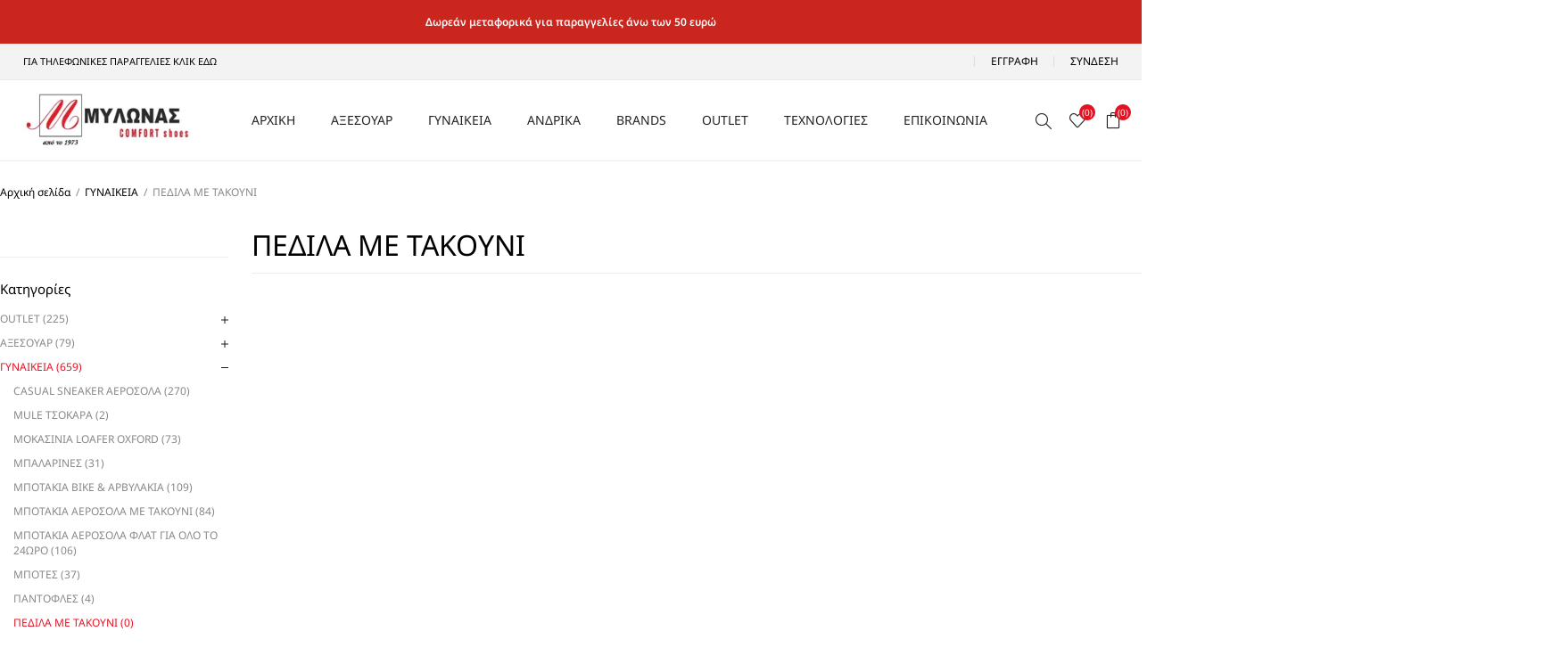

--- FILE ---
content_type: text/html; charset=utf-8
request_url: https://www.mylonas-shoes.gr/pedila-me-takoyni
body_size: 12240
content:
<!DOCTYPE html><html lang=el class=html-category-page><head><title>Mylonas-Shoes | &#x3A0;&#x395;&#x394;&#x399;&#x39B;&#x391; &#x39C;&#x395; &#x3A4;&#x391;&#x39A;&#x39F;&#x3A5;&#x39D;&#x399;</title><meta charset=UTF-8><meta name=description content="Μυλωνάς Comfort Shoes, Ανδρικά, Γυναικεία παπούτσια"><meta name=keywords content=ανδρικα,γυναικεια,παπουτσια,papoutsia><meta name=generator content=nopCommerce><meta name=viewport content="width=device-width, initial-scale=1.0"><meta name=robots content="index, follow"><link rel=preload as=font href=/Themes/Avenue/Content/fonts/avenue_font.woff crossorigin><style type="text/css">@font-face {font-family:Noto Sans;font-style:normal;font-weight:100;src:url(/cf-fonts/v/noto-sans/5.0.18/greek-ext/wght/normal.woff2);unicode-range:U+1F00-1FFF;font-display:swap;}@font-face {font-family:Noto Sans;font-style:normal;font-weight:100;src:url(/cf-fonts/v/noto-sans/5.0.18/devanagari/wght/normal.woff2);unicode-range:U+0900-097F,U+1CD0-1CF9,U+200C-200D,U+20A8,U+20B9,U+25CC,U+A830-A839,U+A8E0-A8FF;font-display:swap;}@font-face {font-family:Noto Sans;font-style:normal;font-weight:100;src:url(/cf-fonts/v/noto-sans/5.0.18/cyrillic/wght/normal.woff2);unicode-range:U+0301,U+0400-045F,U+0490-0491,U+04B0-04B1,U+2116;font-display:swap;}@font-face {font-family:Noto Sans;font-style:normal;font-weight:100;src:url(/cf-fonts/v/noto-sans/5.0.18/greek/wght/normal.woff2);unicode-range:U+0370-03FF;font-display:swap;}@font-face {font-family:Noto Sans;font-style:normal;font-weight:100;src:url(/cf-fonts/v/noto-sans/5.0.18/latin/wght/normal.woff2);unicode-range:U+0000-00FF,U+0131,U+0152-0153,U+02BB-02BC,U+02C6,U+02DA,U+02DC,U+0304,U+0308,U+0329,U+2000-206F,U+2074,U+20AC,U+2122,U+2191,U+2193,U+2212,U+2215,U+FEFF,U+FFFD;font-display:swap;}@font-face {font-family:Noto Sans;font-style:normal;font-weight:100;src:url(/cf-fonts/v/noto-sans/5.0.18/vietnamese/wght/normal.woff2);unicode-range:U+0102-0103,U+0110-0111,U+0128-0129,U+0168-0169,U+01A0-01A1,U+01AF-01B0,U+0300-0301,U+0303-0304,U+0308-0309,U+0323,U+0329,U+1EA0-1EF9,U+20AB;font-display:swap;}@font-face {font-family:Noto Sans;font-style:normal;font-weight:100;src:url(/cf-fonts/v/noto-sans/5.0.18/cyrillic-ext/wght/normal.woff2);unicode-range:U+0460-052F,U+1C80-1C88,U+20B4,U+2DE0-2DFF,U+A640-A69F,U+FE2E-FE2F;font-display:swap;}@font-face {font-family:Noto Sans;font-style:normal;font-weight:100;src:url(/cf-fonts/v/noto-sans/5.0.18/latin-ext/wght/normal.woff2);unicode-range:U+0100-02AF,U+0304,U+0308,U+0329,U+1E00-1E9F,U+1EF2-1EFF,U+2020,U+20A0-20AB,U+20AD-20CF,U+2113,U+2C60-2C7F,U+A720-A7FF;font-display:swap;}@font-face {font-family:Noto Sans;font-style:normal;font-weight:200;src:url(/cf-fonts/v/noto-sans/5.0.18/devanagari/wght/normal.woff2);unicode-range:U+0900-097F,U+1CD0-1CF9,U+200C-200D,U+20A8,U+20B9,U+25CC,U+A830-A839,U+A8E0-A8FF;font-display:swap;}@font-face {font-family:Noto Sans;font-style:normal;font-weight:200;src:url(/cf-fonts/v/noto-sans/5.0.18/greek/wght/normal.woff2);unicode-range:U+0370-03FF;font-display:swap;}@font-face {font-family:Noto Sans;font-style:normal;font-weight:200;src:url(/cf-fonts/v/noto-sans/5.0.18/cyrillic/wght/normal.woff2);unicode-range:U+0301,U+0400-045F,U+0490-0491,U+04B0-04B1,U+2116;font-display:swap;}@font-face {font-family:Noto Sans;font-style:normal;font-weight:200;src:url(/cf-fonts/v/noto-sans/5.0.18/greek-ext/wght/normal.woff2);unicode-range:U+1F00-1FFF;font-display:swap;}@font-face {font-family:Noto Sans;font-style:normal;font-weight:200;src:url(/cf-fonts/v/noto-sans/5.0.18/vietnamese/wght/normal.woff2);unicode-range:U+0102-0103,U+0110-0111,U+0128-0129,U+0168-0169,U+01A0-01A1,U+01AF-01B0,U+0300-0301,U+0303-0304,U+0308-0309,U+0323,U+0329,U+1EA0-1EF9,U+20AB;font-display:swap;}@font-face {font-family:Noto Sans;font-style:normal;font-weight:200;src:url(/cf-fonts/v/noto-sans/5.0.18/cyrillic-ext/wght/normal.woff2);unicode-range:U+0460-052F,U+1C80-1C88,U+20B4,U+2DE0-2DFF,U+A640-A69F,U+FE2E-FE2F;font-display:swap;}@font-face {font-family:Noto Sans;font-style:normal;font-weight:200;src:url(/cf-fonts/v/noto-sans/5.0.18/latin-ext/wght/normal.woff2);unicode-range:U+0100-02AF,U+0304,U+0308,U+0329,U+1E00-1E9F,U+1EF2-1EFF,U+2020,U+20A0-20AB,U+20AD-20CF,U+2113,U+2C60-2C7F,U+A720-A7FF;font-display:swap;}@font-face {font-family:Noto Sans;font-style:normal;font-weight:200;src:url(/cf-fonts/v/noto-sans/5.0.18/latin/wght/normal.woff2);unicode-range:U+0000-00FF,U+0131,U+0152-0153,U+02BB-02BC,U+02C6,U+02DA,U+02DC,U+0304,U+0308,U+0329,U+2000-206F,U+2074,U+20AC,U+2122,U+2191,U+2193,U+2212,U+2215,U+FEFF,U+FFFD;font-display:swap;}@font-face {font-family:Noto Sans;font-style:normal;font-weight:300;src:url(/cf-fonts/v/noto-sans/5.0.18/greek-ext/wght/normal.woff2);unicode-range:U+1F00-1FFF;font-display:swap;}@font-face {font-family:Noto Sans;font-style:normal;font-weight:300;src:url(/cf-fonts/v/noto-sans/5.0.18/latin/wght/normal.woff2);unicode-range:U+0000-00FF,U+0131,U+0152-0153,U+02BB-02BC,U+02C6,U+02DA,U+02DC,U+0304,U+0308,U+0329,U+2000-206F,U+2074,U+20AC,U+2122,U+2191,U+2193,U+2212,U+2215,U+FEFF,U+FFFD;font-display:swap;}@font-face {font-family:Noto Sans;font-style:normal;font-weight:300;src:url(/cf-fonts/v/noto-sans/5.0.18/vietnamese/wght/normal.woff2);unicode-range:U+0102-0103,U+0110-0111,U+0128-0129,U+0168-0169,U+01A0-01A1,U+01AF-01B0,U+0300-0301,U+0303-0304,U+0308-0309,U+0323,U+0329,U+1EA0-1EF9,U+20AB;font-display:swap;}@font-face {font-family:Noto Sans;font-style:normal;font-weight:300;src:url(/cf-fonts/v/noto-sans/5.0.18/devanagari/wght/normal.woff2);unicode-range:U+0900-097F,U+1CD0-1CF9,U+200C-200D,U+20A8,U+20B9,U+25CC,U+A830-A839,U+A8E0-A8FF;font-display:swap;}@font-face {font-family:Noto Sans;font-style:normal;font-weight:300;src:url(/cf-fonts/v/noto-sans/5.0.18/cyrillic/wght/normal.woff2);unicode-range:U+0301,U+0400-045F,U+0490-0491,U+04B0-04B1,U+2116;font-display:swap;}@font-face {font-family:Noto Sans;font-style:normal;font-weight:300;src:url(/cf-fonts/v/noto-sans/5.0.18/latin-ext/wght/normal.woff2);unicode-range:U+0100-02AF,U+0304,U+0308,U+0329,U+1E00-1E9F,U+1EF2-1EFF,U+2020,U+20A0-20AB,U+20AD-20CF,U+2113,U+2C60-2C7F,U+A720-A7FF;font-display:swap;}@font-face {font-family:Noto Sans;font-style:normal;font-weight:300;src:url(/cf-fonts/v/noto-sans/5.0.18/greek/wght/normal.woff2);unicode-range:U+0370-03FF;font-display:swap;}@font-face {font-family:Noto Sans;font-style:normal;font-weight:300;src:url(/cf-fonts/v/noto-sans/5.0.18/cyrillic-ext/wght/normal.woff2);unicode-range:U+0460-052F,U+1C80-1C88,U+20B4,U+2DE0-2DFF,U+A640-A69F,U+FE2E-FE2F;font-display:swap;}@font-face {font-family:Noto Sans;font-style:normal;font-weight:400;src:url(/cf-fonts/v/noto-sans/5.0.18/latin/wght/normal.woff2);unicode-range:U+0000-00FF,U+0131,U+0152-0153,U+02BB-02BC,U+02C6,U+02DA,U+02DC,U+0304,U+0308,U+0329,U+2000-206F,U+2074,U+20AC,U+2122,U+2191,U+2193,U+2212,U+2215,U+FEFF,U+FFFD;font-display:swap;}@font-face {font-family:Noto Sans;font-style:normal;font-weight:400;src:url(/cf-fonts/v/noto-sans/5.0.18/devanagari/wght/normal.woff2);unicode-range:U+0900-097F,U+1CD0-1CF9,U+200C-200D,U+20A8,U+20B9,U+25CC,U+A830-A839,U+A8E0-A8FF;font-display:swap;}@font-face {font-family:Noto Sans;font-style:normal;font-weight:400;src:url(/cf-fonts/v/noto-sans/5.0.18/cyrillic/wght/normal.woff2);unicode-range:U+0301,U+0400-045F,U+0490-0491,U+04B0-04B1,U+2116;font-display:swap;}@font-face {font-family:Noto Sans;font-style:normal;font-weight:400;src:url(/cf-fonts/v/noto-sans/5.0.18/greek-ext/wght/normal.woff2);unicode-range:U+1F00-1FFF;font-display:swap;}@font-face {font-family:Noto Sans;font-style:normal;font-weight:400;src:url(/cf-fonts/v/noto-sans/5.0.18/greek/wght/normal.woff2);unicode-range:U+0370-03FF;font-display:swap;}@font-face {font-family:Noto Sans;font-style:normal;font-weight:400;src:url(/cf-fonts/v/noto-sans/5.0.18/latin-ext/wght/normal.woff2);unicode-range:U+0100-02AF,U+0304,U+0308,U+0329,U+1E00-1E9F,U+1EF2-1EFF,U+2020,U+20A0-20AB,U+20AD-20CF,U+2113,U+2C60-2C7F,U+A720-A7FF;font-display:swap;}@font-face {font-family:Noto Sans;font-style:normal;font-weight:400;src:url(/cf-fonts/v/noto-sans/5.0.18/vietnamese/wght/normal.woff2);unicode-range:U+0102-0103,U+0110-0111,U+0128-0129,U+0168-0169,U+01A0-01A1,U+01AF-01B0,U+0300-0301,U+0303-0304,U+0308-0309,U+0323,U+0329,U+1EA0-1EF9,U+20AB;font-display:swap;}@font-face {font-family:Noto Sans;font-style:normal;font-weight:400;src:url(/cf-fonts/v/noto-sans/5.0.18/cyrillic-ext/wght/normal.woff2);unicode-range:U+0460-052F,U+1C80-1C88,U+20B4,U+2DE0-2DFF,U+A640-A69F,U+FE2E-FE2F;font-display:swap;}@font-face {font-family:Noto Sans;font-style:normal;font-weight:500;src:url(/cf-fonts/v/noto-sans/5.0.18/greek-ext/wght/normal.woff2);unicode-range:U+1F00-1FFF;font-display:swap;}@font-face {font-family:Noto Sans;font-style:normal;font-weight:500;src:url(/cf-fonts/v/noto-sans/5.0.18/cyrillic/wght/normal.woff2);unicode-range:U+0301,U+0400-045F,U+0490-0491,U+04B0-04B1,U+2116;font-display:swap;}@font-face {font-family:Noto Sans;font-style:normal;font-weight:500;src:url(/cf-fonts/v/noto-sans/5.0.18/devanagari/wght/normal.woff2);unicode-range:U+0900-097F,U+1CD0-1CF9,U+200C-200D,U+20A8,U+20B9,U+25CC,U+A830-A839,U+A8E0-A8FF;font-display:swap;}@font-face {font-family:Noto Sans;font-style:normal;font-weight:500;src:url(/cf-fonts/v/noto-sans/5.0.18/greek/wght/normal.woff2);unicode-range:U+0370-03FF;font-display:swap;}@font-face {font-family:Noto Sans;font-style:normal;font-weight:500;src:url(/cf-fonts/v/noto-sans/5.0.18/cyrillic-ext/wght/normal.woff2);unicode-range:U+0460-052F,U+1C80-1C88,U+20B4,U+2DE0-2DFF,U+A640-A69F,U+FE2E-FE2F;font-display:swap;}@font-face {font-family:Noto Sans;font-style:normal;font-weight:500;src:url(/cf-fonts/v/noto-sans/5.0.18/latin-ext/wght/normal.woff2);unicode-range:U+0100-02AF,U+0304,U+0308,U+0329,U+1E00-1E9F,U+1EF2-1EFF,U+2020,U+20A0-20AB,U+20AD-20CF,U+2113,U+2C60-2C7F,U+A720-A7FF;font-display:swap;}@font-face {font-family:Noto Sans;font-style:normal;font-weight:500;src:url(/cf-fonts/v/noto-sans/5.0.18/vietnamese/wght/normal.woff2);unicode-range:U+0102-0103,U+0110-0111,U+0128-0129,U+0168-0169,U+01A0-01A1,U+01AF-01B0,U+0300-0301,U+0303-0304,U+0308-0309,U+0323,U+0329,U+1EA0-1EF9,U+20AB;font-display:swap;}@font-face {font-family:Noto Sans;font-style:normal;font-weight:500;src:url(/cf-fonts/v/noto-sans/5.0.18/latin/wght/normal.woff2);unicode-range:U+0000-00FF,U+0131,U+0152-0153,U+02BB-02BC,U+02C6,U+02DA,U+02DC,U+0304,U+0308,U+0329,U+2000-206F,U+2074,U+20AC,U+2122,U+2191,U+2193,U+2212,U+2215,U+FEFF,U+FFFD;font-display:swap;}@font-face {font-family:Noto Sans;font-style:normal;font-weight:600;src:url(/cf-fonts/v/noto-sans/5.0.18/greek/wght/normal.woff2);unicode-range:U+0370-03FF;font-display:swap;}@font-face {font-family:Noto Sans;font-style:normal;font-weight:600;src:url(/cf-fonts/v/noto-sans/5.0.18/greek-ext/wght/normal.woff2);unicode-range:U+1F00-1FFF;font-display:swap;}@font-face {font-family:Noto Sans;font-style:normal;font-weight:600;src:url(/cf-fonts/v/noto-sans/5.0.18/devanagari/wght/normal.woff2);unicode-range:U+0900-097F,U+1CD0-1CF9,U+200C-200D,U+20A8,U+20B9,U+25CC,U+A830-A839,U+A8E0-A8FF;font-display:swap;}@font-face {font-family:Noto Sans;font-style:normal;font-weight:600;src:url(/cf-fonts/v/noto-sans/5.0.18/latin-ext/wght/normal.woff2);unicode-range:U+0100-02AF,U+0304,U+0308,U+0329,U+1E00-1E9F,U+1EF2-1EFF,U+2020,U+20A0-20AB,U+20AD-20CF,U+2113,U+2C60-2C7F,U+A720-A7FF;font-display:swap;}@font-face {font-family:Noto Sans;font-style:normal;font-weight:600;src:url(/cf-fonts/v/noto-sans/5.0.18/cyrillic/wght/normal.woff2);unicode-range:U+0301,U+0400-045F,U+0490-0491,U+04B0-04B1,U+2116;font-display:swap;}@font-face {font-family:Noto Sans;font-style:normal;font-weight:600;src:url(/cf-fonts/v/noto-sans/5.0.18/cyrillic-ext/wght/normal.woff2);unicode-range:U+0460-052F,U+1C80-1C88,U+20B4,U+2DE0-2DFF,U+A640-A69F,U+FE2E-FE2F;font-display:swap;}@font-face {font-family:Noto Sans;font-style:normal;font-weight:600;src:url(/cf-fonts/v/noto-sans/5.0.18/latin/wght/normal.woff2);unicode-range:U+0000-00FF,U+0131,U+0152-0153,U+02BB-02BC,U+02C6,U+02DA,U+02DC,U+0304,U+0308,U+0329,U+2000-206F,U+2074,U+20AC,U+2122,U+2191,U+2193,U+2212,U+2215,U+FEFF,U+FFFD;font-display:swap;}@font-face {font-family:Noto Sans;font-style:normal;font-weight:600;src:url(/cf-fonts/v/noto-sans/5.0.18/vietnamese/wght/normal.woff2);unicode-range:U+0102-0103,U+0110-0111,U+0128-0129,U+0168-0169,U+01A0-01A1,U+01AF-01B0,U+0300-0301,U+0303-0304,U+0308-0309,U+0323,U+0329,U+1EA0-1EF9,U+20AB;font-display:swap;}@font-face {font-family:Noto Sans;font-style:normal;font-weight:700;src:url(/cf-fonts/v/noto-sans/5.0.18/greek-ext/wght/normal.woff2);unicode-range:U+1F00-1FFF;font-display:swap;}@font-face {font-family:Noto Sans;font-style:normal;font-weight:700;src:url(/cf-fonts/v/noto-sans/5.0.18/devanagari/wght/normal.woff2);unicode-range:U+0900-097F,U+1CD0-1CF9,U+200C-200D,U+20A8,U+20B9,U+25CC,U+A830-A839,U+A8E0-A8FF;font-display:swap;}@font-face {font-family:Noto Sans;font-style:normal;font-weight:700;src:url(/cf-fonts/v/noto-sans/5.0.18/latin-ext/wght/normal.woff2);unicode-range:U+0100-02AF,U+0304,U+0308,U+0329,U+1E00-1E9F,U+1EF2-1EFF,U+2020,U+20A0-20AB,U+20AD-20CF,U+2113,U+2C60-2C7F,U+A720-A7FF;font-display:swap;}@font-face {font-family:Noto Sans;font-style:normal;font-weight:700;src:url(/cf-fonts/v/noto-sans/5.0.18/latin/wght/normal.woff2);unicode-range:U+0000-00FF,U+0131,U+0152-0153,U+02BB-02BC,U+02C6,U+02DA,U+02DC,U+0304,U+0308,U+0329,U+2000-206F,U+2074,U+20AC,U+2122,U+2191,U+2193,U+2212,U+2215,U+FEFF,U+FFFD;font-display:swap;}@font-face {font-family:Noto Sans;font-style:normal;font-weight:700;src:url(/cf-fonts/v/noto-sans/5.0.18/vietnamese/wght/normal.woff2);unicode-range:U+0102-0103,U+0110-0111,U+0128-0129,U+0168-0169,U+01A0-01A1,U+01AF-01B0,U+0300-0301,U+0303-0304,U+0308-0309,U+0323,U+0329,U+1EA0-1EF9,U+20AB;font-display:swap;}@font-face {font-family:Noto Sans;font-style:normal;font-weight:700;src:url(/cf-fonts/v/noto-sans/5.0.18/greek/wght/normal.woff2);unicode-range:U+0370-03FF;font-display:swap;}@font-face {font-family:Noto Sans;font-style:normal;font-weight:700;src:url(/cf-fonts/v/noto-sans/5.0.18/cyrillic-ext/wght/normal.woff2);unicode-range:U+0460-052F,U+1C80-1C88,U+20B4,U+2DE0-2DFF,U+A640-A69F,U+FE2E-FE2F;font-display:swap;}@font-face {font-family:Noto Sans;font-style:normal;font-weight:700;src:url(/cf-fonts/v/noto-sans/5.0.18/cyrillic/wght/normal.woff2);unicode-range:U+0301,U+0400-045F,U+0490-0491,U+04B0-04B1,U+2116;font-display:swap;}@font-face {font-family:Noto Sans;font-style:normal;font-weight:800;src:url(/cf-fonts/v/noto-sans/5.0.18/cyrillic-ext/wght/normal.woff2);unicode-range:U+0460-052F,U+1C80-1C88,U+20B4,U+2DE0-2DFF,U+A640-A69F,U+FE2E-FE2F;font-display:swap;}@font-face {font-family:Noto Sans;font-style:normal;font-weight:800;src:url(/cf-fonts/v/noto-sans/5.0.18/devanagari/wght/normal.woff2);unicode-range:U+0900-097F,U+1CD0-1CF9,U+200C-200D,U+20A8,U+20B9,U+25CC,U+A830-A839,U+A8E0-A8FF;font-display:swap;}@font-face {font-family:Noto Sans;font-style:normal;font-weight:800;src:url(/cf-fonts/v/noto-sans/5.0.18/greek/wght/normal.woff2);unicode-range:U+0370-03FF;font-display:swap;}@font-face {font-family:Noto Sans;font-style:normal;font-weight:800;src:url(/cf-fonts/v/noto-sans/5.0.18/cyrillic/wght/normal.woff2);unicode-range:U+0301,U+0400-045F,U+0490-0491,U+04B0-04B1,U+2116;font-display:swap;}@font-face {font-family:Noto Sans;font-style:normal;font-weight:800;src:url(/cf-fonts/v/noto-sans/5.0.18/latin-ext/wght/normal.woff2);unicode-range:U+0100-02AF,U+0304,U+0308,U+0329,U+1E00-1E9F,U+1EF2-1EFF,U+2020,U+20A0-20AB,U+20AD-20CF,U+2113,U+2C60-2C7F,U+A720-A7FF;font-display:swap;}@font-face {font-family:Noto Sans;font-style:normal;font-weight:800;src:url(/cf-fonts/v/noto-sans/5.0.18/latin/wght/normal.woff2);unicode-range:U+0000-00FF,U+0131,U+0152-0153,U+02BB-02BC,U+02C6,U+02DA,U+02DC,U+0304,U+0308,U+0329,U+2000-206F,U+2074,U+20AC,U+2122,U+2191,U+2193,U+2212,U+2215,U+FEFF,U+FFFD;font-display:swap;}@font-face {font-family:Noto Sans;font-style:normal;font-weight:800;src:url(/cf-fonts/v/noto-sans/5.0.18/greek-ext/wght/normal.woff2);unicode-range:U+1F00-1FFF;font-display:swap;}@font-face {font-family:Noto Sans;font-style:normal;font-weight:800;src:url(/cf-fonts/v/noto-sans/5.0.18/vietnamese/wght/normal.woff2);unicode-range:U+0102-0103,U+0110-0111,U+0128-0129,U+0168-0169,U+01A0-01A1,U+01AF-01B0,U+0300-0301,U+0303-0304,U+0308-0309,U+0323,U+0329,U+1EA0-1EF9,U+20AB;font-display:swap;}@font-face {font-family:Noto Sans;font-style:normal;font-weight:900;src:url(/cf-fonts/v/noto-sans/5.0.18/vietnamese/wght/normal.woff2);unicode-range:U+0102-0103,U+0110-0111,U+0128-0129,U+0168-0169,U+01A0-01A1,U+01AF-01B0,U+0300-0301,U+0303-0304,U+0308-0309,U+0323,U+0329,U+1EA0-1EF9,U+20AB;font-display:swap;}@font-face {font-family:Noto Sans;font-style:normal;font-weight:900;src:url(/cf-fonts/v/noto-sans/5.0.18/latin/wght/normal.woff2);unicode-range:U+0000-00FF,U+0131,U+0152-0153,U+02BB-02BC,U+02C6,U+02DA,U+02DC,U+0304,U+0308,U+0329,U+2000-206F,U+2074,U+20AC,U+2122,U+2191,U+2193,U+2212,U+2215,U+FEFF,U+FFFD;font-display:swap;}@font-face {font-family:Noto Sans;font-style:normal;font-weight:900;src:url(/cf-fonts/v/noto-sans/5.0.18/cyrillic/wght/normal.woff2);unicode-range:U+0301,U+0400-045F,U+0490-0491,U+04B0-04B1,U+2116;font-display:swap;}@font-face {font-family:Noto Sans;font-style:normal;font-weight:900;src:url(/cf-fonts/v/noto-sans/5.0.18/latin-ext/wght/normal.woff2);unicode-range:U+0100-02AF,U+0304,U+0308,U+0329,U+1E00-1E9F,U+1EF2-1EFF,U+2020,U+20A0-20AB,U+20AD-20CF,U+2113,U+2C60-2C7F,U+A720-A7FF;font-display:swap;}@font-face {font-family:Noto Sans;font-style:normal;font-weight:900;src:url(/cf-fonts/v/noto-sans/5.0.18/devanagari/wght/normal.woff2);unicode-range:U+0900-097F,U+1CD0-1CF9,U+200C-200D,U+20A8,U+20B9,U+25CC,U+A830-A839,U+A8E0-A8FF;font-display:swap;}@font-face {font-family:Noto Sans;font-style:normal;font-weight:900;src:url(/cf-fonts/v/noto-sans/5.0.18/greek-ext/wght/normal.woff2);unicode-range:U+1F00-1FFF;font-display:swap;}@font-face {font-family:Noto Sans;font-style:normal;font-weight:900;src:url(/cf-fonts/v/noto-sans/5.0.18/cyrillic-ext/wght/normal.woff2);unicode-range:U+0460-052F,U+1C80-1C88,U+20B4,U+2DE0-2DFF,U+A640-A69F,U+FE2E-FE2F;font-display:swap;}@font-face {font-family:Noto Sans;font-style:normal;font-weight:900;src:url(/cf-fonts/v/noto-sans/5.0.18/greek/wght/normal.woff2);unicode-range:U+0370-03FF;font-display:swap;}</style><script charset=UTF-8 src="//geo.cookie-script.com/s/daa705ed697f3161c8038c4baff5f47e.js?region=eu"></script><style>:root{--color:#e31323;--color-shadow:#e51e2b;--secondary-color:#000;--secondary-shadow:#222;--font-color:#000;--bg-color:#f3f3f3;--bg-color-white:#fff;--header-color:#fff;--header-font-color:#000;--footer-color:#fff;--footer-font-color:#888;--footer-title-color:#000;--footer-lower-color:#f3f3f3;--font-family:'Noto Sans',sans-serif}:root{--input-bg:#000;--input-color:#fff;--sidebar-btn-w:272px;--bg-repeat:no-repeat;--bg-size:contain;--bg-attachment:fixed}.loader:after{background-image:url(~/images/thumbs/005/0058926_2734.png)}body{color:var(--font-color);font-family:var(--font-family);background-image:var(--bg-white-grey)}</style><script type=application/ld+json>{"@context":"http://schema.org/","@type":"BreadcrumbList","itemListElement":[{"@type":"ListItem","position":"1","item":{"@id":"https://www.mylonas-shoes.gr/gynaikeia","name":"ΓΥΝΑΙΚΕΙΑ"}},{"@type":"ListItem","position":"2","item":{"@id":"https://www.mylonas-shoes.gr/pedila-me-takoyni","name":"ΠΕΔΙΛΑ ΜΕ ΤΑΚΟΥΝΙ"}}]}</script><script async src=/Plugins/FoxNetSoft.GoogleAnalytics4/Scripts/GoogleAnalytics4.js></script><script>window.dataLayer=window.dataLayer||[];var GA4_productImpressions=GA4_productImpressions||[],GA4_productDetails=GA4_productDetails||[],GA4_cartproducts=GA4_cartproducts||[],GA4_wishlistproducts=GA4_wishlistproducts||[];dataLayer.push({event:"ga4_view_item_list",ecommerce:{currency:"EUR",items:GA4_productImpressions}})</script><script>(function(n,t,i,r,u){n[r]=n[r]||[];n[r].push({"gtm.start":(new Date).getTime(),event:"gtm.js"});var e=t.getElementsByTagName(i)[0],f=t.createElement(i),o=r!="dataLayer"?"&l="+r:"";f.async=!0;f.src="https://ln.mylonas-shoes.gr/emtdxgvo.js?id="+u+o;e.parentNode.insertBefore(f,e)})(window,document,"script","dataLayer","GTM-TC6PN92")</script><link href=/Themes/Avenue/Content/css/styles.css rel=stylesheet><link href=/Themes/Avenue/Content/css/footable.css rel=stylesheet><link href=/Themes/Avenue/Content/css/mobile.css rel=stylesheet><link href=/Themes/Avenue/Content/css/480.css rel=stylesheet><link href=/Themes/Avenue/Content/css/768.css rel=stylesheet><link href=/Themes/Avenue/Content/css/1024.css rel=stylesheet><link href=/Themes/Avenue/Content/css/1200.css rel=stylesheet><link href=/Themes/Avenue/Content/css/1500.css rel=stylesheet><link href=/Themes/Avenue/Content/css/msie.css rel=stylesheet><link href=/Plugins/SevenSpikes.Core/Styles/perfect-scrollbar.min.css rel=stylesheet><link href=/Plugins/SevenSpikes.Nop.Plugins.JCarousel/Styles/slick.css rel=stylesheet><link href=/Plugins/SevenSpikes.Nop.Plugins.JCarousel/Themes/Avenue/Content/JCarousel.css rel=stylesheet><link href=/Plugins/SevenSpikes.Nop.Plugins.AjaxFilters/Themes/Avenue/Content/AjaxFilters.css rel=stylesheet><link href=/Plugins/SevenSpikes.Nop.Plugins.MegaMenu/Themes/Avenue/Content/MegaMenu.css rel=stylesheet><link href=/Plugins/SevenSpikes.Nop.Plugins.InstantSearch/Themes/Avenue/Content/InstantSearch.css rel=stylesheet><link href=/Plugins/SevenSpikes.Nop.Plugins.AjaxCart/Themes/Avenue/Content/ajaxCart.css rel=stylesheet><link href=/Plugins/SevenSpikes.Nop.Plugins.ProductRibbons/Styles/Ribbons.common.css rel=stylesheet><link href=/Plugins/SevenSpikes.Nop.Plugins.ProductRibbons/Themes/Avenue/Content/Ribbons.css rel=stylesheet><link href="/Themes/Avenue/Content/css/theme.custom-1.css?v=100" rel=stylesheet><link rel=apple-touch-icon sizes=76x76 href=/icons/icons_0/apple-touch-icon.png><link rel=icon type=image/png sizes=32x32 href=/icons/icons_0/favicon-32x32.png><link rel=icon type=image/png sizes=16x16 href=/icons/icons_0/favicon-16x16.png><link rel=manifest href=/icons/icons_0/site.webmanifest><link rel=mask-icon href=/icons/icons_0/safari-pinned-tab.svg color=#5bbad5><link rel="shortcut icon" href=/icons/icons_0/favicon.ico><meta name=msapplication-TileColor content=#da532c><meta name=msapplication-config content=/icons/icons_0/browserconfig.xml><meta name=theme-color content=#ffffff><body class=category-page-body><noscript><iframe src="https://ln.mylonas-shoes.gr/ns.html?id=GTM-TC6PN92" height=0 width=0 style=display:none;visibility:hidden></iframe></noscript><div class=ajax-loading-block-window style=display:none></div><div id=dialog-notifications-success title=Ειδοποίηση style=display:none></div><div id=dialog-notifications-error title=Σφάλμα style=display:none></div><div id=dialog-notifications-warning title=Προειδοποίηση style=display:none></div><div id=bar-notification class=bar-notification-container data-close=Κλείσιμο></div><!--[if lte IE 8]><div style=clear:both;height:59px;text-align:center;position:relative><a href=http://www.microsoft.com/windows/internet-explorer/default.aspx target=_blank> <img src=/Themes/Avenue/Content/img/ie_warning.jpg height=42 width=820 alt="You are using an outdated browser. For a faster, safer browsing experience, upgrade for free today."> </a></div><![endif]--><div class=master-wrapper-page><div class=overlayOffCanvas></div><div class=header-wrapper><div class=header><div class=topic-block><div class=wrapper><div class=topic-block-body><div class=header-top-info-text style=background-color:#ca261d><p><span style=font-size:9pt><strong style=color:#fff>Δωρεάν μεταφορικά για παραγγελίες άνω των 50 ευρώ</strong></span></div></div></div></div><div class=header-upper><div class=header-text><span><a href=https://mylonas-shoes.gr/stores>ΓΙΑ ΤΗΛΕΦΩΝΙΚΕΣ ΠΑΡΑΓΓΕΛΙΕΣ ΚΛΙΚ ΕΔΩ</a></span></div><div class="profile-links responsive-nav-content"><div class=responsive-nav-head><span class=text>Το Προφίλ Μου</span> <span class="button close-links"></span></div><div class=responsive-nav-body><div class=header-links><ul><li><a href="/register?returnUrl=%2Fpedila-me-takoyni" class=ico-register>Εγγραφή</a><li><a href="/login?returnUrl=%2Fpedila-me-takoyni" class=ico-login>Σύνδεση</a><li id=wishlistlink><a href=/wishlist class=ico-wishlist> <span class=wishlist-label>Αγαπημένα</span> <span class="wishlist-qty counter">(0)</span> </a><li id=topcartlink><a href=/cart class=ico-cart> <span class=cart-label>Καλάθι αγορών</span> <span class="cart-qty counter">(0)</span> </a></ul></div><div class=header-selects></div></div></div></div><div class=header-lower><div class=header-lower-inner><div class="header-logo-wrapper table-cell"><div class="nav-button menu-button"><span class=trigger title=Menu></span></div><div class=header-logo><a href="/" class=logo> <img alt=Mylonas-Shoes src=https://www.mylonas-shoes.gr/images/thumbs/005/0056023_mylonas_logo.png></a></div></div><div class="header-menu table-cell responsive-nav-content"><div class=responsive-nav-head><span class=text>Menu</span> <span class="button close-menu"></span></div><ul class=mega-menu data-isrtlenabled=false data-enableclickfordropdown=false><li><a href="/" title=ΑΡΧΙΚΗ><span> &#x391;&#x3A1;&#x3A7;&#x399;&#x39A;&#x397;</span></a><li class=has-sublist><a class=with-subcategories href=/aksesoyar><span>&#x391;&#x39E;&#x395;&#x3A3;&#x39F;&#x3A5;&#x391;&#x3A1;</span></a> <button class="trigger plus-button"></button><div class=sublist-wrap><div class="responsive-nav-head back-button"><span class=text><button>Πίσω</button></span></div><ul class=sublist><li class=has-sublist><a class=with-subcategories href=/aksesoyar-andrika title=ΑΝΔΡΙΚΑ><span>&#x391;&#x39D;&#x394;&#x3A1;&#x399;&#x39A;&#x391;</span></a> <button class="trigger plus-button"></button><div class=sublist-wrap><div class="responsive-nav-head back-button"><span class=text><button>Πίσω</button></span></div><ul class=sublist><li><a class=lastLevelCategory href=/esorouxa title=ΕΣΩΡΟΥΧΑ><span>&#x395;&#x3A3;&#x3A9;&#x3A1;&#x39F;&#x3A5;&#x3A7;&#x391;</span></a><li><a class=lastLevelCategory href=/kaltses title=ΚΑΛΤΣΕΣ><span>&#x39A;&#x391;&#x39B;&#x3A4;&#x3A3;&#x395;&#x3A3;</span></a><li><a class=lastLevelCategory href=/aksesoyar-andrika-tsantes title=ΤΣΑΝΤΕΣ><span>&#x3A4;&#x3A3;&#x391;&#x39D;&#x3A4;&#x395;&#x3A3;</span></a><li><a class=lastLevelCategory href=/aksesoyar-andrika-zones title=ΖΩΝΕΣ><span>&#x396;&#x3A9;&#x39D;&#x395;&#x3A3;</span></a><li><a class=lastLevelCategory href=/aksesoyar-andrika-gyalia title=ΓΥΑΛΙΑ><span>&#x393;&#x3A5;&#x391;&#x39B;&#x399;&#x391;</span></a><li><a class=lastLevelCategory href=/aksesoyar-andrika-portofolia title=ΠΟΡΤΟΦΟΛΙΑ><span>&#x3A0;&#x39F;&#x3A1;&#x3A4;&#x39F;&#x3A6;&#x39F;&#x39B;&#x399;&#x391;</span></a></ul></div><li class=has-sublist><a class=with-subcategories href=/aksesoyar-gynaikeia title=ΓΥΝΑΙΚΕΙΑ><span>&#x393;&#x3A5;&#x39D;&#x391;&#x399;&#x39A;&#x395;&#x399;&#x391;</span></a> <button class="trigger plus-button"></button><div class=sublist-wrap><div class="responsive-nav-head back-button"><span class=text><button>Πίσω</button></span></div><ul class=sublist><li><a class=lastLevelCategory href=/kaltses-3 title=ΚΑΛΤΣΕΣ><span>&#x39A;&#x391;&#x39B;&#x3A4;&#x3A3;&#x395;&#x3A3;</span></a><li><a class=lastLevelCategory href=/aksesoyar-gynaikeia-tsantes title=ΤΣΑΝΤΕΣ><span>&#x3A4;&#x3A3;&#x391;&#x39D;&#x3A4;&#x395;&#x3A3;</span></a><li><a class=lastLevelCategory href=/aksesoyar-gynaikeia-zones title=ΖΩΝΕΣ><span>&#x396;&#x3A9;&#x39D;&#x395;&#x3A3;</span></a><li><a class=lastLevelCategory href=/aksesoyar-gynaikeia-gyalia title=ΓΥΑΛΙΑ><span>&#x393;&#x3A5;&#x391;&#x39B;&#x399;&#x391;</span></a><li><a class=lastLevelCategory href=/aksesoyar-gynaikeia-portofolia title=ΠΟΡΤΟΦΟΛΙΑ><span>&#x3A0;&#x39F;&#x3A1;&#x3A4;&#x39F;&#x3A6;&#x39F;&#x39B;&#x399;&#x391;</span></a></ul></div><li class=has-sublist><a class=with-subcategories href=/aksesoyar-unisex title=UNISEX><span>UNISEX</span></a> <button class="trigger plus-button"></button><div class=sublist-wrap><div class="responsive-nav-head back-button"><span class=text><button>Πίσω</button></span></div><ul class=sublist><li><a class=lastLevelCategory href=/kaltses-2 title=ΚΑΛΤΣΕΣ><span>&#x39A;&#x391;&#x39B;&#x3A4;&#x3A3;&#x395;&#x3A3;</span></a><li><a class=lastLevelCategory href=/pagouria title=ΠΑΓΟΥΡΙΑ><span>&#x3A0;&#x391;&#x393;&#x39F;&#x3A5;&#x3A1;&#x399;&#x391;</span></a><li><a class=lastLevelCategory href=/aksesoyar-unisex-tsantes title=ΤΣΑΝΤΕΣ><span>&#x3A4;&#x3A3;&#x391;&#x39D;&#x3A4;&#x395;&#x3A3;</span></a><li><a class=lastLevelCategory href=/aksesoyar-unisex-zones title=ΖΩΝΕΣ><span>&#x396;&#x3A9;&#x39D;&#x395;&#x3A3;</span></a><li><a class=lastLevelCategory href=/aksesoyar-unisex-gyalia title=ΓΥΑΛΙΑ><span>&#x393;&#x3A5;&#x391;&#x39B;&#x399;&#x391;</span></a><li><a class=lastLevelCategory href=/aksesoyar-unisex-portofolia title=ΠΟΡΤΟΦΟΛΙΑ><span>&#x3A0;&#x39F;&#x3A1;&#x3A4;&#x39F;&#x3A6;&#x39F;&#x39B;&#x399;&#x391;</span></a></ul></div></ul></div><li class=has-sublist><a class=with-subcategories href=/gynaikeia><span>&#x393;&#x3A5;&#x39D;&#x391;&#x399;&#x39A;&#x395;&#x399;&#x391;</span></a> <button class="trigger plus-button"></button><div class=sublist-wrap><div class="responsive-nav-head back-button"><span class=text><button>Πίσω</button></span></div><ul class=sublist><li><a class=lastLevelCategory href=/casual-sneaker-aerosola title="CASUAL SNEAKER ΑΕΡΟΣΟΛΑ"><span>CASUAL SNEAKER &#x391;&#x395;&#x3A1;&#x39F;&#x3A3;&#x39F;&#x39B;&#x391;</span></a><li><a class=lastLevelCategory href=/mule-tsokara title="MULE ΤΣΟΚΑΡΑ"><span>MULE &#x3A4;&#x3A3;&#x39F;&#x39A;&#x391;&#x3A1;&#x391;</span></a><li><a class=lastLevelCategory href=/mokasinia-loafer-oxford title="ΜΟΚΑΣΙΝΙΑ LOAFER OXFORD"><span>&#x39C;&#x39F;&#x39A;&#x391;&#x3A3;&#x399;&#x39D;&#x399;&#x391; LOAFER OXFORD</span></a><li><a class=lastLevelCategory href=/mpalarines title=ΜΠΑΛΑΡΙΝΕΣ><span>&#x39C;&#x3A0;&#x391;&#x39B;&#x391;&#x3A1;&#x399;&#x39D;&#x395;&#x3A3;</span></a><li><a class=lastLevelCategory href=/mpotakia-bike-kai-arvylakia title="ΜΠΟΤΑΚΙΑ BIKE &amp; ΑΡΒΥΛΑΚΙΑ"><span>&#x39C;&#x3A0;&#x39F;&#x3A4;&#x391;&#x39A;&#x399;&#x391; BIKE &amp; &#x391;&#x3A1;&#x392;&#x3A5;&#x39B;&#x391;&#x39A;&#x399;&#x391;</span></a><li><a class=lastLevelCategory href=/mpotakia-aerosola-me-takoyni title="ΜΠΟΤΑΚΙΑ ΑΕΡΟΣΟΛΑ ΜΕ ΤΑΚΟΥΝΙ"><span>&#x39C;&#x3A0;&#x39F;&#x3A4;&#x391;&#x39A;&#x399;&#x391; &#x391;&#x395;&#x3A1;&#x39F;&#x3A3;&#x39F;&#x39B;&#x391; &#x39C;&#x395; &#x3A4;&#x391;&#x39A;&#x39F;&#x3A5;&#x39D;&#x399;</span></a><li><a class=lastLevelCategory href=/mpotakia-aerosola-flat-gia-olo-to-24oro title="ΜΠΟΤΑΚΙΑ ΑΕΡΟΣΟΛΑ ΦΛΑΤ ΓΙΑ ΟΛΟ ΤΟ 24ΩΡΟ"><span>&#x39C;&#x3A0;&#x39F;&#x3A4;&#x391;&#x39A;&#x399;&#x391; &#x391;&#x395;&#x3A1;&#x39F;&#x3A3;&#x39F;&#x39B;&#x391; &#x3A6;&#x39B;&#x391;&#x3A4; &#x393;&#x399;&#x391; &#x39F;&#x39B;&#x39F; &#x3A4;&#x39F; 24&#x3A9;&#x3A1;&#x39F;</span></a><li><a class=lastLevelCategory href=/mpotes title=ΜΠΟΤΕΣ><span>&#x39C;&#x3A0;&#x39F;&#x3A4;&#x395;&#x3A3;</span></a><li><a class=lastLevelCategory href=/pantofles title=ΠΑΝΤΟΦΛΕΣ><span>&#x3A0;&#x391;&#x39D;&#x3A4;&#x39F;&#x3A6;&#x39B;&#x395;&#x3A3;</span></a><li><a class=lastLevelCategory href=/pedila-me-takoyni title="ΠΕΔΙΛΑ ΜΕ ΤΑΚΟΥΝΙ"><span>&#x3A0;&#x395;&#x394;&#x399;&#x39B;&#x391; &#x39C;&#x395; &#x3A4;&#x391;&#x39A;&#x39F;&#x3A5;&#x39D;&#x399;</span></a><li><a class=lastLevelCategory href=/pedila-flat-aerosola title="ΠΕΔΙΛΑ ΦΛΑΤ ΑΕΡΟΣΟΛΑ"><span>&#x3A0;&#x395;&#x394;&#x399;&#x39B;&#x391; &#x3A6;&#x39B;&#x391;&#x3A4; &#x391;&#x395;&#x3A1;&#x39F;&#x3A3;&#x39F;&#x39B;&#x391;</span></a><li><a class=lastLevelCategory href=/platformes title=ΠΛΑΤΦΟΡΜΕΣ><span>&#x3A0;&#x39B;&#x391;&#x3A4;&#x3A6;&#x39F;&#x3A1;&#x39C;&#x395;&#x3A3;</span></a><li><a class=lastLevelCategory href=/sagionares-1 title=ΣΑΓΙΟΝΑΡΕΣ><span>&#x3A3;&#x391;&#x393;&#x399;&#x39F;&#x39D;&#x391;&#x3A1;&#x395;&#x3A3;</span></a><li><a class=lastLevelCategory href=/aerosola-anatomika-flat-gia-olo-to-24oro title="ΑΕΡΟΣΟΛΑ ΑΝΑΤΟΜΙΚΑ ΦΛΑΤ ΓΙΑ ΟΛΟ ΤΟ 24ΩΡΟ"><span>&#x391;&#x395;&#x3A1;&#x39F;&#x3A3;&#x39F;&#x39B;&#x391; &#x391;&#x39D;&#x391;&#x3A4;&#x39F;&#x39C;&#x399;&#x39A;&#x391; &#x3A6;&#x39B;&#x391;&#x3A4; &#x393;&#x399;&#x391; &#x39F;&#x39B;&#x39F; &#x3A4;&#x39F; 24&#x3A9;&#x3A1;&#x39F;</span></a><li><a class=lastLevelCategory href=/ampigie-nyfika title="ΑΜΠΙΓΙΕ - ΝΥΦΙΚΑ"><span>&#x391;&#x39C;&#x3A0;&#x399;&#x393;&#x399;&#x395; - &#x39D;&#x3A5;&#x3A6;&#x399;&#x39A;&#x391;</span></a><li><a class=lastLevelCategory href=/anatomika-aerosola-me-takoyni title="ΑΝΑΤΟΜΙΚΑ ΑΕΡΟΣΟΛΑ ΜΕ ΤΑΚΟΥΝΙ"><span>&#x391;&#x39D;&#x391;&#x3A4;&#x39F;&#x39C;&#x399;&#x39A;&#x391; &#x391;&#x395;&#x3A1;&#x39F;&#x3A3;&#x39F;&#x39B;&#x391; &#x39C;&#x395; &#x3A4;&#x391;&#x39A;&#x39F;&#x3A5;&#x39D;&#x399;</span></a><li><a class=lastLevelCategory href=/goves title=ΓΟΒΕΣ><span>&#x393;&#x39F;&#x392;&#x395;&#x3A3;</span></a><li><a class=lastLevelCategory href=/espantrigies title=ΕΣΠΑΝΤΡΙΓΙΕΣ><span>&#x395;&#x3A3;&#x3A0;&#x391;&#x39D;&#x3A4;&#x3A1;&#x399;&#x393;&#x399;&#x395;&#x3A3;</span></a></ul></div><li class=has-sublist><a class=with-subcategories href=/andrika><span>&#x391;&#x39D;&#x394;&#x3A1;&#x399;&#x39A;&#x391;</span></a> <button class="trigger plus-button"></button><div class=sublist-wrap><div class="responsive-nav-head back-button"><span class=text><button>Πίσω</button></span></div><ul class=sublist><li><a class=lastLevelCategory href=/mpotakia title=ΜΠΟΤΑΚΙΑ><span>&#x39C;&#x3A0;&#x39F;&#x3A4;&#x391;&#x39A;&#x399;&#x391;</span></a><li><a class=lastLevelCategory href=/kathimerina-malaka-gia-olo-to-24oro title="ΚΑΘΗΜΕΡΙΝΑ ΜΑΛΑΚΑ ΓΙΑ ΟΛΟ ΤΟ 24ΩΡΟ"><span>&#x39A;&#x391;&#x398;&#x397;&#x39C;&#x395;&#x3A1;&#x399;&#x39D;&#x391; &#x39C;&#x391;&#x39B;&#x391;&#x39A;&#x391; &#x393;&#x399;&#x391; &#x39F;&#x39B;&#x39F; &#x3A4;&#x39F; 24&#x3A9;&#x3A1;&#x39F;</span></a><li><a class=lastLevelCategory href=/ampigie-kai-gamoy title="ΑΜΠΙΓΙΕ &amp; ΓΑΜΟΥ"><span>&#x391;&#x39C;&#x3A0;&#x399;&#x393;&#x399;&#x395; &amp; &#x393;&#x391;&#x39C;&#x39F;&#x3A5;</span></a><li><a class=lastLevelCategory href=/sneaker-casual-aerosola title="SNEAKER  CASUAL ΑΕΡΟΣΟΛΑ"><span>SNEAKER CASUAL &#x391;&#x395;&#x3A1;&#x39F;&#x3A3;&#x39F;&#x39B;&#x391;</span></a><li><a class=lastLevelCategory href=/pedila title=ΠΕΔΙΛΑ><span>&#x3A0;&#x395;&#x394;&#x399;&#x39B;&#x391;</span></a><li><a class=lastLevelCategory href=/mokasinia-loafer-slip-on title="ΜΟΚΑΣΙΝΙΑ / LOAFER / SLIP-ON"><span>&#x39C;&#x39F;&#x39A;&#x391;&#x3A3;&#x399;&#x39D;&#x399;&#x391; / LOAFER / SLIP-ON</span></a><li><a class=lastLevelCategory href=/boat-shoes title="BOAT SHOES"><span>BOAT SHOES</span></a><li><a class=lastLevelCategory href=/sagionares title=ΣΑΓΙΟΝΑΡΕΣ><span>&#x3A3;&#x391;&#x393;&#x399;&#x39F;&#x39D;&#x391;&#x3A1;&#x395;&#x3A3;</span></a></ul></div><li><a href=/manufacturer/all title=BRANDS><span> BRANDS</span></a><li class=has-sublist><a class=with-subcategories href=/outlet><span>OUTLET</span></a> <button class="trigger plus-button"></button><div class=sublist-wrap><div class="responsive-nav-head back-button"><span class=text><button>Πίσω</button></span></div><ul class=sublist><li><a class=lastLevelCategory href=/outlet-andrika title=ΑΝΔΡΙΚΑ><span>&#x391;&#x39D;&#x394;&#x3A1;&#x399;&#x39A;&#x391;</span></a><li><a class=lastLevelCategory href=/aksesouar title=ΑΞΕΣΟΥΑΡ><span>&#x391;&#x39E;&#x395;&#x3A3;&#x39F;&#x3A5;&#x391;&#x3A1;</span></a><li><a class=lastLevelCategory href=/gynakeia title=ΓΥΝΑΙΚΕΙΑ><span>&#x393;&#x3A5;&#x39D;&#x391;&#x399;&#x39A;&#x395;&#x399;&#x391;</span></a></ul></div><li class=has-sublist><a href=# class=with-subcategories title=ΤΕΧΝΟΛΟΓΙΕΣ><span> &#x3A4;&#x395;&#x3A7;&#x39D;&#x39F;&#x39B;&#x39F;&#x393;&#x399;&#x395;&#x3A3;</span></a> <button class="trigger plus-button"></button><div class=sublist-wrap><div class="responsive-nav-head back-button"><span class=text><button>Πίσω</button></span></div><ul class=sublist><li><a href=/aerizomena title=ΑΕΡΙΖΟΜΕΝΑ><span> &#x391;&#x395;&#x3A1;&#x399;&#x396;&#x39F;&#x39C;&#x395;&#x39D;&#x391;</span></a><li><a href=/analafra title=ΑΝΑΛΑΦΡΑ><span> &#x391;&#x39D;&#x391;&#x39B;&#x391;&#x3A6;&#x3A1;&#x391;</span></a><li><a href=/antikradasmika title=ΑΝΤΙΚΡΑΔΑΣΜΙΚΑ><span> &#x391;&#x39D;&#x3A4;&#x399;&#x39A;&#x3A1;&#x391;&#x394;&#x391;&#x3A3;&#x39C;&#x399;&#x39A;&#x391;</span></a><li><a href=/adiavroxa title=ΑΔΙΑΒΡΟΧΑ><span> &#x391;&#x394;&#x399;&#x391;&#x392;&#x3A1;&#x39F;&#x3A7;&#x391;</span></a><li><a href=/aerosola title=ΑΕΡΟΣΟΛΑ><span> &#x391;&#x395;&#x3A1;&#x39F;&#x3A3;&#x39F;&#x39B;&#x391;</span></a></ul></div><li><a href=/contactus title=ΕΠΙΚΟΙΝΩΝΙΑ><span> &#x395;&#x3A0;&#x399;&#x39A;&#x39F;&#x399;&#x39D;&#x3A9;&#x39D;&#x399;&#x391;</span></a></ul><div class=menu-title><span>Menu</span></div><ul class=mega-menu-responsive><li><a href="/" title=ΑΡΧΙΚΗ><span> &#x391;&#x3A1;&#x3A7;&#x399;&#x39A;&#x397;</span></a><li class=has-sublist><a class=with-subcategories href=/aksesoyar><span>&#x391;&#x39E;&#x395;&#x3A3;&#x39F;&#x3A5;&#x391;&#x3A1;</span></a> <button class="trigger plus-button"></button><div class=sublist-wrap><div class="responsive-nav-head back-button"><span class=text><button>Πίσω</button></span></div><ul class=sublist><li class=has-sublist><a class=with-subcategories href=/aksesoyar-andrika title=ΑΝΔΡΙΚΑ><span>&#x391;&#x39D;&#x394;&#x3A1;&#x399;&#x39A;&#x391;</span></a> <button class="trigger plus-button"></button><div class=sublist-wrap><div class="responsive-nav-head back-button"><span class=text><button>Πίσω</button></span></div><ul class=sublist><li><a class=lastLevelCategory href=/esorouxa title=ΕΣΩΡΟΥΧΑ><span>&#x395;&#x3A3;&#x3A9;&#x3A1;&#x39F;&#x3A5;&#x3A7;&#x391;</span></a><li><a class=lastLevelCategory href=/kaltses title=ΚΑΛΤΣΕΣ><span>&#x39A;&#x391;&#x39B;&#x3A4;&#x3A3;&#x395;&#x3A3;</span></a><li><a class=lastLevelCategory href=/aksesoyar-andrika-tsantes title=ΤΣΑΝΤΕΣ><span>&#x3A4;&#x3A3;&#x391;&#x39D;&#x3A4;&#x395;&#x3A3;</span></a><li><a class=lastLevelCategory href=/aksesoyar-andrika-zones title=ΖΩΝΕΣ><span>&#x396;&#x3A9;&#x39D;&#x395;&#x3A3;</span></a><li><a class=lastLevelCategory href=/aksesoyar-andrika-gyalia title=ΓΥΑΛΙΑ><span>&#x393;&#x3A5;&#x391;&#x39B;&#x399;&#x391;</span></a><li><a class=lastLevelCategory href=/aksesoyar-andrika-portofolia title=ΠΟΡΤΟΦΟΛΙΑ><span>&#x3A0;&#x39F;&#x3A1;&#x3A4;&#x39F;&#x3A6;&#x39F;&#x39B;&#x399;&#x391;</span></a></ul></div><li class=has-sublist><a class=with-subcategories href=/aksesoyar-gynaikeia title=ΓΥΝΑΙΚΕΙΑ><span>&#x393;&#x3A5;&#x39D;&#x391;&#x399;&#x39A;&#x395;&#x399;&#x391;</span></a> <button class="trigger plus-button"></button><div class=sublist-wrap><div class="responsive-nav-head back-button"><span class=text><button>Πίσω</button></span></div><ul class=sublist><li><a class=lastLevelCategory href=/kaltses-3 title=ΚΑΛΤΣΕΣ><span>&#x39A;&#x391;&#x39B;&#x3A4;&#x3A3;&#x395;&#x3A3;</span></a><li><a class=lastLevelCategory href=/aksesoyar-gynaikeia-tsantes title=ΤΣΑΝΤΕΣ><span>&#x3A4;&#x3A3;&#x391;&#x39D;&#x3A4;&#x395;&#x3A3;</span></a><li><a class=lastLevelCategory href=/aksesoyar-gynaikeia-zones title=ΖΩΝΕΣ><span>&#x396;&#x3A9;&#x39D;&#x395;&#x3A3;</span></a><li><a class=lastLevelCategory href=/aksesoyar-gynaikeia-gyalia title=ΓΥΑΛΙΑ><span>&#x393;&#x3A5;&#x391;&#x39B;&#x399;&#x391;</span></a><li><a class=lastLevelCategory href=/aksesoyar-gynaikeia-portofolia title=ΠΟΡΤΟΦΟΛΙΑ><span>&#x3A0;&#x39F;&#x3A1;&#x3A4;&#x39F;&#x3A6;&#x39F;&#x39B;&#x399;&#x391;</span></a></ul></div><li class=has-sublist><a class=with-subcategories href=/aksesoyar-unisex title=UNISEX><span>UNISEX</span></a> <button class="trigger plus-button"></button><div class=sublist-wrap><div class="responsive-nav-head back-button"><span class=text><button>Πίσω</button></span></div><ul class=sublist><li><a class=lastLevelCategory href=/kaltses-2 title=ΚΑΛΤΣΕΣ><span>&#x39A;&#x391;&#x39B;&#x3A4;&#x3A3;&#x395;&#x3A3;</span></a><li><a class=lastLevelCategory href=/pagouria title=ΠΑΓΟΥΡΙΑ><span>&#x3A0;&#x391;&#x393;&#x39F;&#x3A5;&#x3A1;&#x399;&#x391;</span></a><li><a class=lastLevelCategory href=/aksesoyar-unisex-tsantes title=ΤΣΑΝΤΕΣ><span>&#x3A4;&#x3A3;&#x391;&#x39D;&#x3A4;&#x395;&#x3A3;</span></a><li><a class=lastLevelCategory href=/aksesoyar-unisex-zones title=ΖΩΝΕΣ><span>&#x396;&#x3A9;&#x39D;&#x395;&#x3A3;</span></a><li><a class=lastLevelCategory href=/aksesoyar-unisex-gyalia title=ΓΥΑΛΙΑ><span>&#x393;&#x3A5;&#x391;&#x39B;&#x399;&#x391;</span></a><li><a class=lastLevelCategory href=/aksesoyar-unisex-portofolia title=ΠΟΡΤΟΦΟΛΙΑ><span>&#x3A0;&#x39F;&#x3A1;&#x3A4;&#x39F;&#x3A6;&#x39F;&#x39B;&#x399;&#x391;</span></a></ul></div></ul></div><li class=has-sublist><a class=with-subcategories href=/gynaikeia><span>&#x393;&#x3A5;&#x39D;&#x391;&#x399;&#x39A;&#x395;&#x399;&#x391;</span></a> <button class="trigger plus-button"></button><div class=sublist-wrap><div class="responsive-nav-head back-button"><span class=text><button>Πίσω</button></span></div><ul class=sublist><li><a class=lastLevelCategory href=/casual-sneaker-aerosola title="CASUAL SNEAKER ΑΕΡΟΣΟΛΑ"><span>CASUAL SNEAKER &#x391;&#x395;&#x3A1;&#x39F;&#x3A3;&#x39F;&#x39B;&#x391;</span></a><li><a class=lastLevelCategory href=/mule-tsokara title="MULE ΤΣΟΚΑΡΑ"><span>MULE &#x3A4;&#x3A3;&#x39F;&#x39A;&#x391;&#x3A1;&#x391;</span></a><li><a class=lastLevelCategory href=/mokasinia-loafer-oxford title="ΜΟΚΑΣΙΝΙΑ LOAFER OXFORD"><span>&#x39C;&#x39F;&#x39A;&#x391;&#x3A3;&#x399;&#x39D;&#x399;&#x391; LOAFER OXFORD</span></a><li><a class=lastLevelCategory href=/mpalarines title=ΜΠΑΛΑΡΙΝΕΣ><span>&#x39C;&#x3A0;&#x391;&#x39B;&#x391;&#x3A1;&#x399;&#x39D;&#x395;&#x3A3;</span></a><li><a class=lastLevelCategory href=/mpotakia-bike-kai-arvylakia title="ΜΠΟΤΑΚΙΑ BIKE &amp; ΑΡΒΥΛΑΚΙΑ"><span>&#x39C;&#x3A0;&#x39F;&#x3A4;&#x391;&#x39A;&#x399;&#x391; BIKE &amp; &#x391;&#x3A1;&#x392;&#x3A5;&#x39B;&#x391;&#x39A;&#x399;&#x391;</span></a><li><a class=lastLevelCategory href=/mpotakia-aerosola-me-takoyni title="ΜΠΟΤΑΚΙΑ ΑΕΡΟΣΟΛΑ ΜΕ ΤΑΚΟΥΝΙ"><span>&#x39C;&#x3A0;&#x39F;&#x3A4;&#x391;&#x39A;&#x399;&#x391; &#x391;&#x395;&#x3A1;&#x39F;&#x3A3;&#x39F;&#x39B;&#x391; &#x39C;&#x395; &#x3A4;&#x391;&#x39A;&#x39F;&#x3A5;&#x39D;&#x399;</span></a><li><a class=lastLevelCategory href=/mpotakia-aerosola-flat-gia-olo-to-24oro title="ΜΠΟΤΑΚΙΑ ΑΕΡΟΣΟΛΑ ΦΛΑΤ ΓΙΑ ΟΛΟ ΤΟ 24ΩΡΟ"><span>&#x39C;&#x3A0;&#x39F;&#x3A4;&#x391;&#x39A;&#x399;&#x391; &#x391;&#x395;&#x3A1;&#x39F;&#x3A3;&#x39F;&#x39B;&#x391; &#x3A6;&#x39B;&#x391;&#x3A4; &#x393;&#x399;&#x391; &#x39F;&#x39B;&#x39F; &#x3A4;&#x39F; 24&#x3A9;&#x3A1;&#x39F;</span></a><li><a class=lastLevelCategory href=/mpotes title=ΜΠΟΤΕΣ><span>&#x39C;&#x3A0;&#x39F;&#x3A4;&#x395;&#x3A3;</span></a><li><a class=lastLevelCategory href=/pantofles title=ΠΑΝΤΟΦΛΕΣ><span>&#x3A0;&#x391;&#x39D;&#x3A4;&#x39F;&#x3A6;&#x39B;&#x395;&#x3A3;</span></a><li><a class=lastLevelCategory href=/pedila-me-takoyni title="ΠΕΔΙΛΑ ΜΕ ΤΑΚΟΥΝΙ"><span>&#x3A0;&#x395;&#x394;&#x399;&#x39B;&#x391; &#x39C;&#x395; &#x3A4;&#x391;&#x39A;&#x39F;&#x3A5;&#x39D;&#x399;</span></a><li><a class=lastLevelCategory href=/pedila-flat-aerosola title="ΠΕΔΙΛΑ ΦΛΑΤ ΑΕΡΟΣΟΛΑ"><span>&#x3A0;&#x395;&#x394;&#x399;&#x39B;&#x391; &#x3A6;&#x39B;&#x391;&#x3A4; &#x391;&#x395;&#x3A1;&#x39F;&#x3A3;&#x39F;&#x39B;&#x391;</span></a><li><a class=lastLevelCategory href=/platformes title=ΠΛΑΤΦΟΡΜΕΣ><span>&#x3A0;&#x39B;&#x391;&#x3A4;&#x3A6;&#x39F;&#x3A1;&#x39C;&#x395;&#x3A3;</span></a><li><a class=lastLevelCategory href=/sagionares-1 title=ΣΑΓΙΟΝΑΡΕΣ><span>&#x3A3;&#x391;&#x393;&#x399;&#x39F;&#x39D;&#x391;&#x3A1;&#x395;&#x3A3;</span></a><li><a class=lastLevelCategory href=/aerosola-anatomika-flat-gia-olo-to-24oro title="ΑΕΡΟΣΟΛΑ ΑΝΑΤΟΜΙΚΑ ΦΛΑΤ ΓΙΑ ΟΛΟ ΤΟ 24ΩΡΟ"><span>&#x391;&#x395;&#x3A1;&#x39F;&#x3A3;&#x39F;&#x39B;&#x391; &#x391;&#x39D;&#x391;&#x3A4;&#x39F;&#x39C;&#x399;&#x39A;&#x391; &#x3A6;&#x39B;&#x391;&#x3A4; &#x393;&#x399;&#x391; &#x39F;&#x39B;&#x39F; &#x3A4;&#x39F; 24&#x3A9;&#x3A1;&#x39F;</span></a><li><a class=lastLevelCategory href=/ampigie-nyfika title="ΑΜΠΙΓΙΕ - ΝΥΦΙΚΑ"><span>&#x391;&#x39C;&#x3A0;&#x399;&#x393;&#x399;&#x395; - &#x39D;&#x3A5;&#x3A6;&#x399;&#x39A;&#x391;</span></a><li><a class=lastLevelCategory href=/anatomika-aerosola-me-takoyni title="ΑΝΑΤΟΜΙΚΑ ΑΕΡΟΣΟΛΑ ΜΕ ΤΑΚΟΥΝΙ"><span>&#x391;&#x39D;&#x391;&#x3A4;&#x39F;&#x39C;&#x399;&#x39A;&#x391; &#x391;&#x395;&#x3A1;&#x39F;&#x3A3;&#x39F;&#x39B;&#x391; &#x39C;&#x395; &#x3A4;&#x391;&#x39A;&#x39F;&#x3A5;&#x39D;&#x399;</span></a><li><a class=lastLevelCategory href=/goves title=ΓΟΒΕΣ><span>&#x393;&#x39F;&#x392;&#x395;&#x3A3;</span></a><li><a class=lastLevelCategory href=/espantrigies title=ΕΣΠΑΝΤΡΙΓΙΕΣ><span>&#x395;&#x3A3;&#x3A0;&#x391;&#x39D;&#x3A4;&#x3A1;&#x399;&#x393;&#x399;&#x395;&#x3A3;</span></a></ul></div><li class=has-sublist><a class=with-subcategories href=/andrika><span>&#x391;&#x39D;&#x394;&#x3A1;&#x399;&#x39A;&#x391;</span></a> <button class="trigger plus-button"></button><div class=sublist-wrap><div class="responsive-nav-head back-button"><span class=text><button>Πίσω</button></span></div><ul class=sublist><li><a class=lastLevelCategory href=/mpotakia title=ΜΠΟΤΑΚΙΑ><span>&#x39C;&#x3A0;&#x39F;&#x3A4;&#x391;&#x39A;&#x399;&#x391;</span></a><li><a class=lastLevelCategory href=/kathimerina-malaka-gia-olo-to-24oro title="ΚΑΘΗΜΕΡΙΝΑ ΜΑΛΑΚΑ ΓΙΑ ΟΛΟ ΤΟ 24ΩΡΟ"><span>&#x39A;&#x391;&#x398;&#x397;&#x39C;&#x395;&#x3A1;&#x399;&#x39D;&#x391; &#x39C;&#x391;&#x39B;&#x391;&#x39A;&#x391; &#x393;&#x399;&#x391; &#x39F;&#x39B;&#x39F; &#x3A4;&#x39F; 24&#x3A9;&#x3A1;&#x39F;</span></a><li><a class=lastLevelCategory href=/ampigie-kai-gamoy title="ΑΜΠΙΓΙΕ &amp; ΓΑΜΟΥ"><span>&#x391;&#x39C;&#x3A0;&#x399;&#x393;&#x399;&#x395; &amp; &#x393;&#x391;&#x39C;&#x39F;&#x3A5;</span></a><li><a class=lastLevelCategory href=/sneaker-casual-aerosola title="SNEAKER  CASUAL ΑΕΡΟΣΟΛΑ"><span>SNEAKER CASUAL &#x391;&#x395;&#x3A1;&#x39F;&#x3A3;&#x39F;&#x39B;&#x391;</span></a><li><a class=lastLevelCategory href=/pedila title=ΠΕΔΙΛΑ><span>&#x3A0;&#x395;&#x394;&#x399;&#x39B;&#x391;</span></a><li><a class=lastLevelCategory href=/mokasinia-loafer-slip-on title="ΜΟΚΑΣΙΝΙΑ / LOAFER / SLIP-ON"><span>&#x39C;&#x39F;&#x39A;&#x391;&#x3A3;&#x399;&#x39D;&#x399;&#x391; / LOAFER / SLIP-ON</span></a><li><a class=lastLevelCategory href=/boat-shoes title="BOAT SHOES"><span>BOAT SHOES</span></a><li><a class=lastLevelCategory href=/sagionares title=ΣΑΓΙΟΝΑΡΕΣ><span>&#x3A3;&#x391;&#x393;&#x399;&#x39F;&#x39D;&#x391;&#x3A1;&#x395;&#x3A3;</span></a></ul></div><li><a href=/manufacturer/all title=BRANDS><span> BRANDS</span></a><li class=has-sublist><a class=with-subcategories href=/outlet><span>OUTLET</span></a> <button class="trigger plus-button"></button><div class=sublist-wrap><div class="responsive-nav-head back-button"><span class=text><button>Πίσω</button></span></div><ul class=sublist><li><a class=lastLevelCategory href=/outlet-andrika title=ΑΝΔΡΙΚΑ><span>&#x391;&#x39D;&#x394;&#x3A1;&#x399;&#x39A;&#x391;</span></a><li><a class=lastLevelCategory href=/aksesouar title=ΑΞΕΣΟΥΑΡ><span>&#x391;&#x39E;&#x395;&#x3A3;&#x39F;&#x3A5;&#x391;&#x3A1;</span></a><li><a class=lastLevelCategory href=/gynakeia title=ΓΥΝΑΙΚΕΙΑ><span>&#x393;&#x3A5;&#x39D;&#x391;&#x399;&#x39A;&#x395;&#x399;&#x391;</span></a></ul></div><li class=has-sublist><a href=# class=with-subcategories title=ΤΕΧΝΟΛΟΓΙΕΣ><span> &#x3A4;&#x395;&#x3A7;&#x39D;&#x39F;&#x39B;&#x39F;&#x393;&#x399;&#x395;&#x3A3;</span></a> <button class="trigger plus-button"></button><div class=sublist-wrap><div class="responsive-nav-head back-button"><span class=text><button>Πίσω</button></span></div><ul class=sublist><li><a href=/aerizomena title=ΑΕΡΙΖΟΜΕΝΑ><span> &#x391;&#x395;&#x3A1;&#x399;&#x396;&#x39F;&#x39C;&#x395;&#x39D;&#x391;</span></a><li><a href=/analafra title=ΑΝΑΛΑΦΡΑ><span> &#x391;&#x39D;&#x391;&#x39B;&#x391;&#x3A6;&#x3A1;&#x391;</span></a><li><a href=/antikradasmika title=ΑΝΤΙΚΡΑΔΑΣΜΙΚΑ><span> &#x391;&#x39D;&#x3A4;&#x399;&#x39A;&#x3A1;&#x391;&#x394;&#x391;&#x3A3;&#x39C;&#x399;&#x39A;&#x391;</span></a><li><a href=/adiavroxa title=ΑΔΙΑΒΡΟΧΑ><span> &#x391;&#x394;&#x399;&#x391;&#x392;&#x3A1;&#x39F;&#x3A7;&#x391;</span></a><li><a href=/aerosola title=ΑΕΡΟΣΟΛΑ><span> &#x391;&#x395;&#x3A1;&#x39F;&#x3A3;&#x39F;&#x39B;&#x391;</span></a></ul></div><li><a href=/contactus title=ΕΠΙΚΟΙΝΩΝΙΑ><span> &#x395;&#x3A0;&#x399;&#x39A;&#x39F;&#x399;&#x39D;&#x3A9;&#x39D;&#x399;&#x391;</span></a></ul></div><div class="responsive-nav-wrapper table-cell"><div class="nav-button search-button"><span class=trigger title=Αναζήτηση></span></div><div class="nav-button personal-button"><span class=trigger title="Το Προφίλ Μου"></span></div><div class="nav-button wishlist-button"><a class=trigger title=Αγαπημένα href=/wishlist><span class="counter wishlist-qty">(0)</span></a></div><div class="nav-button cart-button"><a class=trigger title="Καλάθι αγορών" href=/cart><span class="counter cart-qty">(0)</span></a></div></div></div></div><div class="search-box store-search-box responsive-nav-content"><div class=responsive-nav-head><span class=text>Αναζήτηση</span> <span class="button close-search"></span></div><div class=responsive-nav-body><form method=get class=search-form id=small-search-box-form action=/search><input type=text class=search-box-text id=small-searchterms autocomplete=off name=q placeholder=Αναζήτηση aria-label=Αναζήτηση> <select class=search-box-select id=instant-search-categories><option value=0>Όλες<option value=32>OUTLET<option value=3>&#x391;&#x39E;&#x395;&#x3A3;&#x39F;&#x3A5;&#x391;&#x3A1;<option value=2>&#x393;&#x3A5;&#x39D;&#x391;&#x399;&#x39A;&#x395;&#x399;&#x391;<option value=1>&#x391;&#x39D;&#x394;&#x3A1;&#x399;&#x39A;&#x391;<option value=33>&#x3A4;&#x395;&#x3A7;&#x39D;&#x39F;&#x39B;&#x39F;&#x393;&#x399;&#x395;&#x3A3;<option value=58>&#x3A5;&#x39B;&#x399;&#x39A;&#x39F;</select> <input type=hidden class=instantSearchResourceElement data-highlightfirstfoundelement=false data-minkeywordlength=3 data-defaultproductsortoption=0 data-instantsearchurl=/instantSearchFor data-searchpageurl=/search data-searchinproductdescriptions=true data-numberofvisibleproducts=2> <button type=submit class="button-1 search-box-button" value=Αναζήτηση>Αναζήτηση</button></form></div></div><div class="flyout-cart responsive-nav-content"><div class=responsive-nav-head><span class=text>Καλάθι αγορών</span> <span class="button close-cart"></span></div><div class=responsive-nav-body><div id=flyout-cart data-removeitemfromcarturl=/AvenueTheme/RemoveItemFromCart data-flyoutcarturl=/AvenueTheme/FlyoutShoppingCart><div class=mini-shopping-cart><div class=count>Δεν υπάρχουν προϊόντα στο καλάθι σας.</div></div></div></div></div></div></div><div class=master-wrapper-content><div class=ajaxCartInfo data-getajaxcartbuttonurl=/NopAjaxCart/GetAjaxCartButtonsAjax data-productpageaddtocartbuttonselector=.add-to-cart-button data-productboxaddtocartbuttonselector=.product-box-add-to-cart-button data-productboxproductitemelementselector=.product-item data-usenopnotification=False data-nopnotificationcartresource="Το προϊόν προστέθηκε στο &lt;a href=&#34;/cart&#34;>καλάθι σας&lt;/a>" data-nopnotificationwishlistresource="Το προϊόν έχει προστεθεί στην &lt;a href=&#34;/wishlist&#34;>λίστα με τα αγαπημένα&lt;/a>" data-enableonproductpage=True data-enableoncatalogpages=True data-minishoppingcartquatityformattingresource=({0}) data-miniwishlistquatityformattingresource=({0}) data-addtowishlistbuttonselector=.add-to-wishlist-button></div><input id=addProductVariantToCartUrl name=addProductVariantToCartUrl type=hidden value=/AddProductFromProductDetailsPageToCartAjax> <input id=addProductToCartUrl name=addProductToCartUrl type=hidden value=/AddProductToCartAjax> <input id=miniShoppingCartUrl name=miniShoppingCartUrl type=hidden value=/MiniShoppingCart> <input id=flyoutShoppingCartUrl name=flyoutShoppingCartUrl type=hidden value=/NopAjaxCartFlyoutShoppingCart> <input id=checkProductAttributesUrl name=checkProductAttributesUrl type=hidden value=/CheckIfProductOrItsAssociatedProductsHasAttributes> <input id=getMiniProductDetailsViewUrl name=getMiniProductDetailsViewUrl type=hidden value=/GetMiniProductDetailsView> <input id=flyoutShoppingCartPanelSelector name=flyoutShoppingCartPanelSelector type=hidden value=#flyout-cart> <input id=shoppingCartMenuLinkSelector name=shoppingCartMenuLinkSelector type=hidden value=.cart-qty> <input id=wishlistMenuLinkSelector name=wishlistMenuLinkSelector type=hidden value=span.wishlist-qty><div id=product-ribbon-info data-productid=0 data-productboxselector=".product-item, .item-holder" data-productboxpicturecontainerselector=".picture, .item-picture" data-productpagepicturesparentcontainerselector=.product-essential data-productpagebugpicturecontainerselector=.picture data-retrieveproductribbonsurl=/RetrieveProductRibbons></div><div class=breadcrumb><ul itemscope itemtype=http://schema.org/BreadcrumbList><li><a href="/" title="Αρχική σελίδα">Αρχική σελίδα</a> <span class=delimiter>/</span><li itemprop=itemListElement itemscope itemtype=http://schema.org/ListItem><a href=/gynaikeia title=ΓΥΝΑΙΚΕΙΑ itemprop=item> <span itemprop=name>&#x393;&#x3A5;&#x39D;&#x391;&#x399;&#x39A;&#x395;&#x399;&#x391;</span> </a> <span class=delimiter>/</span><meta itemprop=position content=1><li itemprop=itemListElement itemscope itemtype=http://schema.org/ListItem><strong class=current-item itemprop=name>&#x3A0;&#x395;&#x394;&#x399;&#x39B;&#x391; &#x39C;&#x395; &#x3A4;&#x391;&#x39A;&#x39F;&#x3A5;&#x39D;&#x399;</strong> <span itemprop=item itemscope itemtype=http://schema.org/Thing id=/pedila-me-takoyni> </span><meta itemprop=position content=2></ul></div><div class=master-column-wrapper><div class=side-2><div class=nopAjaxFilters7Spikes data-categoryid=28 data-manufacturerid=0 data-vendorid=0 data-isonsearchpage=False data-searchkeyword="" data-searchcategoryid=0 data-searchmanufacturerid=0 data-searchvendorid=0 data-searchpricefrom="" data-searchpriceto="" data-searchincludesubcategories=False data-searchinproductdescriptions=False data-searchadvancedsearch=False data-getfilteredproductsurl=/getFilteredProducts data-productslistpanelselector=.product-list data-productsgridpanelselector=.product-grid data-pagerpanelselector=.pager data-pagerpanelintegrationselector=".product-grid, .product-list" data-sortoptionsdropdownselector=#products-orderby data-viewoptionsdropdownselector=".viewmode-icon, #products-viewmode" data-productspagesizedropdownselector="#products-pagesize-mobile, #products-pagesize-desktop" data-filtersuimode=usecheckboxes data-defaultviewmode=grid data-enableinfinitescroll=True data-infinitescrollloadertext="Loading more products ..." data-scrolltoelement=False data-scrolltoelementselector=.product-selectors data-scrolltoelementadditionaloffset=-140 data-showselectedfilterspanel=False data-numberofreturnedproductsselector=false data-selectedoptionstargetselector=".nopAjaxFilters7Spikes .filtersPanel:first" data-selectedoptionstargetaction=prependTo data-isrtl=false data-closefilterspanelafterfiltrationinmobile=true data-no-products-window-title="Δεν βρέθηκαν αποτελέσματα" data-no-products-window-message="Δεν βρέθηκαν προϊόντα. Παρακαλούμε αλλάξτε τα κριτήρια αναζήτησης."></div><input id=availableSortOptionsJson name=availableSortOptionsJson type=hidden value="[{&#34;Disabled&#34;:false,&#34;Group&#34;:null,&#34;Selected&#34;:true,&#34;Text&#34;:&#34;Νέα Προϊόντα&#34;,&#34;Value&#34;:&#34;15&#34;},{&#34;Disabled&#34;:false,&#34;Group&#34;:null,&#34;Selected&#34;:false,&#34;Text&#34;:&#34;Κορυφαίες Επιλογές&#34;,&#34;Value&#34;:&#34;0&#34;},{&#34;Disabled&#34;:false,&#34;Group&#34;:null,&#34;Selected&#34;:false,&#34;Text&#34;:&#34;Αύξουσα τιμή&#34;,&#34;Value&#34;:&#34;10&#34;},{&#34;Disabled&#34;:false,&#34;Group&#34;:null,&#34;Selected&#34;:false,&#34;Text&#34;:&#34;Φθίνουσα τιμή&#34;,&#34;Value&#34;:&#34;11&#34;}]"> <input id=availableViewModesJson name=availableViewModesJson type=hidden> <input id=availablePageSizesJson name=availablePageSizesJson type=hidden value="[{&#34;Disabled&#34;:false,&#34;Group&#34;:null,&#34;Selected&#34;:false,&#34;Text&#34;:&#34;3&#34;,&#34;Value&#34;:&#34;3&#34;},{&#34;Disabled&#34;:false,&#34;Group&#34;:null,&#34;Selected&#34;:true,&#34;Text&#34;:&#34;10&#34;,&#34;Value&#34;:&#34;10&#34;},{&#34;Disabled&#34;:false,&#34;Group&#34;:null,&#34;Selected&#34;:false,&#34;Text&#34;:&#34;15&#34;,&#34;Value&#34;:&#34;15&#34;}]"><div class="block block-category-navigation"><div class=title><strong>Κατηγορίες</strong></div><div class=listbox><ul class=list><li><a href=/outlet>OUTLET (225) </a><ul class=sublist><li><a href=/outlet-andrika>&#x391;&#x39D;&#x394;&#x3A1;&#x399;&#x39A;&#x391; (84) </a><li><a href=/aksesouar>&#x391;&#x39E;&#x395;&#x3A3;&#x39F;&#x3A5;&#x391;&#x3A1; (17) </a><li><a href=/gynakeia>&#x393;&#x3A5;&#x39D;&#x391;&#x399;&#x39A;&#x395;&#x399;&#x391; (140) </a></ul><li><a href=/aksesoyar>&#x391;&#x39E;&#x395;&#x3A3;&#x39F;&#x3A5;&#x391;&#x3A1; (79) </a><ul class=sublist><li><a href=/aksesoyar-andrika>&#x391;&#x39D;&#x394;&#x3A1;&#x399;&#x39A;&#x391; (25) </a><ul class=sublist><li><a href=/esorouxa>&#x395;&#x3A3;&#x3A9;&#x3A1;&#x39F;&#x3A5;&#x3A7;&#x391; (4) </a><li><a href=/kaltses>&#x39A;&#x391;&#x39B;&#x3A4;&#x3A3;&#x395;&#x3A3; (8) </a><li><a href=/aksesoyar-andrika-tsantes>&#x3A4;&#x3A3;&#x391;&#x39D;&#x3A4;&#x395;&#x3A3; (2) </a><li><a href=/aksesoyar-andrika-zones>&#x396;&#x3A9;&#x39D;&#x395;&#x3A3; (10) </a><li><a href=/aksesoyar-andrika-gyalia>&#x393;&#x3A5;&#x391;&#x39B;&#x399;&#x391; (0) </a><li><a href=/aksesoyar-andrika-portofolia>&#x3A0;&#x39F;&#x3A1;&#x3A4;&#x39F;&#x3A6;&#x39F;&#x39B;&#x399;&#x391; (1) </a></ul><li><a href=/aksesoyar-gynaikeia>&#x393;&#x3A5;&#x39D;&#x391;&#x399;&#x39A;&#x395;&#x399;&#x391; (56) </a><ul class=sublist><li><a href=/kaltses-3>&#x39A;&#x391;&#x39B;&#x3A4;&#x3A3;&#x395;&#x3A3; (0) </a><li><a href=/aksesoyar-gynaikeia-tsantes>&#x3A4;&#x3A3;&#x391;&#x39D;&#x3A4;&#x395;&#x3A3; (51) </a><li><a href=/aksesoyar-gynaikeia-zones>&#x396;&#x3A9;&#x39D;&#x395;&#x3A3; (0) </a><li><a href=/aksesoyar-gynaikeia-gyalia>&#x393;&#x3A5;&#x391;&#x39B;&#x399;&#x391; (0) </a><li><a href=/aksesoyar-gynaikeia-portofolia>&#x3A0;&#x39F;&#x3A1;&#x3A4;&#x39F;&#x3A6;&#x39F;&#x39B;&#x399;&#x391; (9) </a></ul><li><a href=/aksesoyar-unisex>UNISEX (6) </a><ul class=sublist><li><a href=/kaltses-2>&#x39A;&#x391;&#x39B;&#x3A4;&#x3A3;&#x395;&#x3A3; (2) </a><li><a href=/pagouria>&#x3A0;&#x391;&#x393;&#x39F;&#x3A5;&#x3A1;&#x399;&#x391; (0) </a><li><a href=/aksesoyar-unisex-tsantes>&#x3A4;&#x3A3;&#x391;&#x39D;&#x3A4;&#x395;&#x3A3; (3) </a><li><a href=/aksesoyar-unisex-zones>&#x396;&#x3A9;&#x39D;&#x395;&#x3A3; (0) </a><li><a href=/aksesoyar-unisex-gyalia>&#x393;&#x3A5;&#x391;&#x39B;&#x399;&#x391; (0) </a><li><a href=/aksesoyar-unisex-portofolia>&#x3A0;&#x39F;&#x3A1;&#x3A4;&#x39F;&#x3A6;&#x39F;&#x39B;&#x399;&#x391; (1) </a></ul></ul><li class=active><a href=/gynaikeia>&#x393;&#x3A5;&#x39D;&#x391;&#x399;&#x39A;&#x395;&#x399;&#x391; (659) </a><ul class=sublist><li><a href=/casual-sneaker-aerosola>CASUAL SNEAKER &#x391;&#x395;&#x3A1;&#x39F;&#x3A3;&#x39F;&#x39B;&#x391; (270) </a><li><a href=/mule-tsokara>MULE &#x3A4;&#x3A3;&#x39F;&#x39A;&#x391;&#x3A1;&#x391; (2) </a><li><a href=/mokasinia-loafer-oxford>&#x39C;&#x39F;&#x39A;&#x391;&#x3A3;&#x399;&#x39D;&#x399;&#x391; LOAFER OXFORD (73) </a><li><a href=/mpalarines>&#x39C;&#x3A0;&#x391;&#x39B;&#x391;&#x3A1;&#x399;&#x39D;&#x395;&#x3A3; (31) </a><li><a href=/mpotakia-bike-kai-arvylakia>&#x39C;&#x3A0;&#x39F;&#x3A4;&#x391;&#x39A;&#x399;&#x391; BIKE &amp; &#x391;&#x3A1;&#x392;&#x3A5;&#x39B;&#x391;&#x39A;&#x399;&#x391; (109) </a><li><a href=/mpotakia-aerosola-me-takoyni>&#x39C;&#x3A0;&#x39F;&#x3A4;&#x391;&#x39A;&#x399;&#x391; &#x391;&#x395;&#x3A1;&#x39F;&#x3A3;&#x39F;&#x39B;&#x391; &#x39C;&#x395; &#x3A4;&#x391;&#x39A;&#x39F;&#x3A5;&#x39D;&#x399; (84) </a><li><a href=/mpotakia-aerosola-flat-gia-olo-to-24oro>&#x39C;&#x3A0;&#x39F;&#x3A4;&#x391;&#x39A;&#x399;&#x391; &#x391;&#x395;&#x3A1;&#x39F;&#x3A3;&#x39F;&#x39B;&#x391; &#x3A6;&#x39B;&#x391;&#x3A4; &#x393;&#x399;&#x391; &#x39F;&#x39B;&#x39F; &#x3A4;&#x39F; 24&#x3A9;&#x3A1;&#x39F; (106) </a><li><a href=/mpotes>&#x39C;&#x3A0;&#x39F;&#x3A4;&#x395;&#x3A3; (37) </a><li><a href=/pantofles>&#x3A0;&#x391;&#x39D;&#x3A4;&#x39F;&#x3A6;&#x39B;&#x395;&#x3A3; (4) </a><li class=active><a href=/pedila-me-takoyni>&#x3A0;&#x395;&#x394;&#x399;&#x39B;&#x391; &#x39C;&#x395; &#x3A4;&#x391;&#x39A;&#x39F;&#x3A5;&#x39D;&#x399; (0) </a><li><a href=/pedila-flat-aerosola>&#x3A0;&#x395;&#x394;&#x399;&#x39B;&#x391; &#x3A6;&#x39B;&#x391;&#x3A4; &#x391;&#x395;&#x3A1;&#x39F;&#x3A3;&#x39F;&#x39B;&#x391; (0) </a><li><a href=/platformes>&#x3A0;&#x39B;&#x391;&#x3A4;&#x3A6;&#x39F;&#x3A1;&#x39C;&#x395;&#x3A3; (33) </a><li><a href=/sagionares-1>&#x3A3;&#x391;&#x393;&#x399;&#x39F;&#x39D;&#x391;&#x3A1;&#x395;&#x3A3; (0) </a><li><a href=/aerosola-anatomika-flat-gia-olo-to-24oro>&#x391;&#x395;&#x3A1;&#x39F;&#x3A3;&#x39F;&#x39B;&#x391; &#x391;&#x39D;&#x391;&#x3A4;&#x39F;&#x39C;&#x399;&#x39A;&#x391; &#x3A6;&#x39B;&#x391;&#x3A4; &#x393;&#x399;&#x391; &#x39F;&#x39B;&#x39F; &#x3A4;&#x39F; 24&#x3A9;&#x3A1;&#x39F; (419) </a><li><a href=/ampigie-nyfika>&#x391;&#x39C;&#x3A0;&#x399;&#x393;&#x399;&#x395; - &#x39D;&#x3A5;&#x3A6;&#x399;&#x39A;&#x391; (80) </a><li><a href=/anatomika-aerosola-me-takoyni>&#x391;&#x39D;&#x391;&#x3A4;&#x39F;&#x39C;&#x399;&#x39A;&#x391; &#x391;&#x395;&#x3A1;&#x39F;&#x3A3;&#x39F;&#x39B;&#x391; &#x39C;&#x395; &#x3A4;&#x391;&#x39A;&#x39F;&#x3A5;&#x39D;&#x399; (218) </a><li><a href=/goves>&#x393;&#x39F;&#x392;&#x395;&#x3A3; (86) </a><li><a href=/espantrigies>&#x395;&#x3A3;&#x3A0;&#x391;&#x39D;&#x3A4;&#x3A1;&#x399;&#x393;&#x399;&#x395;&#x3A3; (0) </a></ul><li><a href=/andrika>&#x391;&#x39D;&#x394;&#x3A1;&#x399;&#x39A;&#x391; (419) </a><ul class=sublist><li><a href=/espantrigies-2>&#x395;&#x3A3;&#x3A0;&#x391;&#x39D;&#x3A4;&#x3A1;&#x399;&#x393;&#x399;&#x395;&#x3A3; (0) </a><li><a href=/pantofles-2>&#x3A0;&#x391;&#x39D;&#x3A4;&#x39F;&#x3A6;&#x39B;&#x395;&#x3A3; (10) </a><li><a href=/mpotakia>&#x39C;&#x3A0;&#x39F;&#x3A4;&#x391;&#x39A;&#x399;&#x391; (91) </a><li><a href=/kathimerina-malaka-gia-olo-to-24oro>&#x39A;&#x391;&#x398;&#x397;&#x39C;&#x395;&#x3A1;&#x399;&#x39D;&#x391; &#x39C;&#x391;&#x39B;&#x391;&#x39A;&#x391; &#x393;&#x399;&#x391; &#x39F;&#x39B;&#x39F; &#x3A4;&#x39F; 24&#x3A9;&#x3A1;&#x39F; (340) </a><li><a href=/ampigie-kai-gamoy>&#x391;&#x39C;&#x3A0;&#x399;&#x393;&#x399;&#x395; &amp; &#x393;&#x391;&#x39C;&#x39F;&#x3A5; (90) </a><li><a href=/sneaker-casual-aerosola>SNEAKER CASUAL &#x391;&#x395;&#x3A1;&#x39F;&#x3A3;&#x39F;&#x39B;&#x391; (238) </a><li><a href=/pedila>&#x3A0;&#x395;&#x394;&#x399;&#x39B;&#x391; (0) </a><li><a href=/mokasinia-loafer-slip-on>&#x39C;&#x39F;&#x39A;&#x391;&#x3A3;&#x399;&#x39D;&#x399;&#x391; / LOAFER / SLIP-ON (29) </a><li><a href=/boat-shoes>BOAT SHOES (2) </a><li><a href=/sagionares>&#x3A3;&#x391;&#x393;&#x399;&#x39F;&#x39D;&#x391;&#x3A1;&#x395;&#x3A3; (0) </a></ul><li><a href=/texnologies>&#x3A4;&#x395;&#x3A7;&#x39D;&#x39F;&#x39B;&#x39F;&#x393;&#x399;&#x395;&#x3A3; (1051) </a><ul class=sublist><li><a href=/texnologies-ypodimaton>&#x3A4;&#x395;&#x3A7;&#x39D;&#x39F;&#x39B;&#x39F;&#x393;&#x399;&#x395;&#x3A3; &#x3A5;&#x3A0;&#x39F;&#x394;&#x397;&#x39C;&#x391;&#x3A4;&#x3A9;&#x39D; (1040) </a><ul class=sublist><li><a href=/aerizomena>&#x391;&#x395;&#x3A1;&#x399;&#x396;&#x39F;&#x39C;&#x395;&#x39D;&#x391; (387) </a><li><a href=/analafra>&#x391;&#x39D;&#x391;&#x39B;&#x391;&#x3A6;&#x3A1;&#x391; (979) </a><li><a href=/antikradasmika>&#x391;&#x39D;&#x3A4;&#x399;&#x39A;&#x3A1;&#x391;&#x394;&#x391;&#x3A3;&#x39C;&#x399;&#x39A;&#x391; (999) </a><li><a href=/adiavroxa>&#x391;&#x394;&#x399;&#x391;&#x392;&#x3A1;&#x39F;&#x3A7;&#x391; (63) </a><li><a href=/aerosola>&#x391;&#x395;&#x3A1;&#x39F;&#x3A3;&#x39F;&#x39B;&#x391; (969) </a></ul><li><a href=/esoterikoi-patoi>&#x3A4;&#x395;&#x3A7;&#x39D;&#x39F;&#x39B;&#x39F;&#x393;&#x399;&#x391; &#x3A0;&#x391;&#x3A4;&#x3A9;&#x39D; (1049) </a><ul class=sublist><li><a href=/blue-soft-memory>BLUE SOFT MEMORY (16) </a><li><a href=/feel-me>FEEL ME (70) </a><li><a href=/go-walk-goga-max>GO WALK GOGA MAX (0) </a><li><a href=/second-skin>SECOND SKIN (13) </a><li><a href=/skechers-memory-foam>SKECHERS MEMORY FOAM (54) </a><li><a href=/soft-foam>SOFT FOAM (502) </a><li><a href=/stonefly-blue-soft-jel>STONEFLY BLUE SOFT JEL (17) </a><li><a href=/stonefly-blue-soft-memory>STONEFLY BLUE SOFT MEMORY (1) </a><li><a href=/touch-it-tamaris>TOUCH IT TAMARIS (4) </a><li><a href=/wrangler-foam>WRANGLER FOAM (5) </a><li><a href=/aerokypseles-on-air>&#x391;&#x395;&#x3A1;&#x39F;&#x39A;&#x3A5;&#x3A8;&#x395;&#x39B;&#x395;&#x3A3; ON AIR (10) </a><li><a href=/apospomenos>&#x391;&#x3A0;&#x39F;&#x3A3;&#x3A0;&#x3A9;&#x39C;&#x395;&#x39D;&#x39F;&#x3A3; (340) </a><li><a href=/dermatinos>&#x394;&#x395;&#x3A1;&#x39C;&#x391;&#x3A4;&#x399;&#x39D;&#x39F;&#x3A3; (368) </a><li><a href=/patos-maksilari>&#x3A0;&#x391;&#x3A4;&#x39F;&#x3A3; &#x39C;&#x391;&#x39E;&#x399;&#x39B;&#x391;&#x3A1;&#x399; (1020) </a></ul></ul><li><a href=/yliko>&#x3A5;&#x39B;&#x399;&#x39A;&#x39F; (1104) </a><ul class=sublist><li><a href=/derma>&#x394;&#x395;&#x3A1;&#x39C;&#x391; (447) </a><li><a href=/dermatini>&#x394;&#x395;&#x3A1;&#x39C;&#x391; &#x3A3;&#x3A5;&#x39D;&#x398;&#x395;&#x3A4;&#x399;&#x39A;&#x39F; (426) </a><li><a href=/yfasma>&#x3A5;&#x3A6;&#x391;&#x3A3;&#x39C;&#x391; (186) </a><li><a href=/lastixo>&#x39B;&#x391;&#x3A3;&#x3A4;&#x399;&#x3A7;&#x39F; (14) </a><li><a href=/derma-yfasma>&#x394;&#x395;&#x3A1;&#x39C;&#x391; &amp; &#x3A5;&#x3A6;&#x391;&#x3A3;&#x39C;&#x391; (44) </a></ul></ul></div></div><div class="block block-manufacturer-navigation"><div class=title><strong>Brands</strong></div><div class=listbox><ul class=list><li class=inactive><a href=/versace-19v69>19V69 ITALIA by VERSACE 19V69 ABBIGLIAMENTO SPORTIVO SRL</a><li class=inactive><a href=/aerobics>Aerobics</a><li class=inactive><a href=/avirex>Avirex</a><li class=inactive><a href=/azarey>Azarey</a><li class=inactive><a href=/benetton>Benetton</a><li class=inactive><a href=/birkenstock>Birkenstock</a></ul><div class=view-all><a href=/manufacturer/all>Προβολή όλων</a></div></div></div></div><div class=center-2><div class="page category-page"><div class=page-title><h1>&#x3A0;&#x395;&#x394;&#x399;&#x39B;&#x391; &#x39C;&#x395; &#x3A4;&#x391;&#x39A;&#x39F;&#x3A5;&#x39D;&#x399;</h1></div><div class=page-body><div class=product-filters></div></div></div></div></div></div><div class=footer><div class=footer-upper><div class=newsletter><div class=title><strong>Ενημερωτικό δελτίο</strong> <span>Μάθετε πρώτοι για τις προσφορές μας & τα νέα μας!</span></div><div class=newsletter-subscribe id=newsletter-subscribe-block><div class=newsletter-email><div class=newsletter-form><input id=newsletter-email class=newsletter-subscribe-text placeholder="Εισάγετε το email σας εδώ..." aria-label=Εγγραφή type=email name=NewsletterEmail> <input type=button value=Εγγραφή id=newsletter-subscribe-button class="button-1 newsletter-subscribe-button"></div></div><div class=newsletter-validation><span id=subscribe-loading-progress style=display:none class=please-wait>Περιμένετε...</span> <span class=field-validation-valid data-valmsg-for=NewsletterEmail data-valmsg-replace=true></span></div></div><div class=newsletter-result id=newsletter-result-block></div></div></div><div class=footer-middle><div class=footer-text><div class=footer-logo><img src=https://www.mylonas-shoes.gr/images/thumbs/005/0056025_mylonas_logo.png alt="Mylonas-Shoes logo" title=Mylonas-Shoes></div><p class=text><h3>ΩΡΑΡΙΟ ΠΑΡΑΓΓΕΛΙΩΝ - ΚΑΤΑΣΤΗΜΑΤΩΝ:</h3><p>ΔΕΥΤΕΡΑ - ΤΕΤΑΡΤΗ: 09:00 - 15:00 <br> ΤΡΙΤΗ - ΠΕΜΠΤΗ - ΠΑΡΑΣΚΕΥΗ: 09:00 - 14:00 & 17:00 - 21:00<br>ΣΑΒΒΑΤΟ: 09:00 - 15:00</p><a class=read-more href=#><div></div></a></div><div class=footer-block-wrapper><div class="footer-block information"><div class=title><strong>ΕΜΕΙΣ</strong></div><ul class=list><li><a href=/about>&#x3A0;&#x3BF;&#x3B9;&#x3BF;&#x3B9; &#x395;&#x3AF;&#x3BC;&#x3B1;&#x3C3;&#x3C4;&#x3B5;</a><li><a href=/stores>&#x3A4;&#x3B1; &#x3BA;&#x3B1;&#x3C4;&#x3B1;&#x3C3;&#x3C4;&#x3AE;&#x3BC;&#x3B1;&#x3C4;&#x3AC; &#x3BC;&#x3B1;&#x3C2;</a><li><a href=/contactus>Επικοινωνία</a><li><a href=/blog>Blog</a><li><a href=/sitemap>Χάρτης ιστοτόπου</a></ul></div><div class="footer-block customer-service"><div class=title><strong>ΕΣΕΙΣ</strong></div><ul class=list><li><a href=/customer/info>Ο λογαριασμός μου</a><li><a href=/apostoli-paradosi>&#x391;&#x3C0;&#x3BF;&#x3C3;&#x3C4;&#x3BF;&#x3BB;&#x3AD;&#x3C2;</a><li><a href=/tropoi-plirwmis>&#x3A4;&#x3C1;&#x3CC;&#x3C0;&#x3BF;&#x3B9; &#x3A0;&#x3BB;&#x3B7;&#x3C1;&#x3C9;&#x3BC;&#x3AE;&#x3C2;</a><li><a href=/epistrofes-allages>&#x395;&#x3C0;&#x3B9;&#x3C3;&#x3C4;&#x3C1;&#x3BF;&#x3C6;&#x3AD;&#x3C2; &amp; &#x391;&#x3BB;&#x3BB;&#x3B1;&#x3B3;&#x3AD;&#x3C2;</a></ul></div><div class="footer-block my-account"><div class=title><strong>ΠΛΗΡΟΦΟΡΙΕΣ</strong></div><ul class=list><li><a href=/help-advise>&#x3A3;&#x3C5;&#x3BC;&#x3B2;&#x3BF;&#x3C5;&#x3BB;&#x3AD;&#x3C2;</a><li><a href=/oroi-xrisis>&#x38C;&#x3C1;&#x3BF;&#x3B9; &#x3A7;&#x3C1;&#x3AE;&#x3C3;&#x3B7;&#x3C2;</a><li><a href=/proswpika-dedomena>&#x3A0;&#x3C1;&#x3BF;&#x3C3;&#x3C9;&#x3C0;&#x3B9;&#x3BA;&#x3AC; &#x394;&#x3B5;&#x3B4;&#x3BF;&#x3BC;&#x3AD;&#x3BD;&#x3B1;</a></ul></div></div></div><div class=footer-lower><div class="footer-lower-block footer-social-buttons"><ul><li><a target=_blank class=facebook href=https://www.facebook.com/Mylonasshoes aria-label=Facebook></a><li><a target=_blank class=twitter href=https://twitter.com/MylonasShoes aria-label=Twitter></a><li><a target=_blank class=pinterest href="https://gr.pinterest.com/salesmylwnas/" aria-label=Pinterest></a><li><a target=_blank class=instagram href="https://www.instagram.com/mylonascomfortshoes/" aria-label=Instagram></a></ul></div><div class="footer-lower-block footer-site-info"><div class="info footer-powered-by">Powered by <a href="https://alphaomega.digital/">alphaomega.digital</a> - <a href="https://www.nopcommerce.com/">nopCommerce</a></div><div class="info footer-disclaimer">&copy; 2025 Mylonas-Shoes</div></div><div class="footer-lower-block footer-payment-methods"><ul><li class=method1><li class=method2><li class=method3><li class=method4><li class=method5></ul></div></div></div></div><script>function deferjqueryloadingGoogleAnalytics4(){window.jQuery&&typeof $=="function"&&window.GoogleGA4Helper?(GoogleGA4Helper.Init("EUR",!1),GoogleGA4Helper.Initialization()):setTimeout(function(){deferjqueryloadingGoogleAnalytics4()},50)}deferjqueryloadingGoogleAnalytics4()</script><script src=/bundles/zymlqa-h3ice0qgasxmjrvby7thcctgiyqmmbgloj8.min.js></script><script>var localized_data={AjaxCartFailure:"Failed to add the product. Please refresh the page and try one more time."};AjaxCart.init(!1,".cart-qty",".wishlist-qty","#flyout-cart",localized_data)</script><script id=instantSearchItemTemplate type=text/x-kendo-template>
    <div class="instant-search-item" data-url="${ data.CustomProperties.Url }">
        <a href="${ data.CustomProperties.Url }">
            <div class="picture">
                <img src="${ data.DefaultPictureModel.ImageUrl }" alt="${ data.Name }" title="${ data.Name }" style="border: none">
            </div>
            <div class="details">
                <div class="title">${ data.Name }</div>
                # var ratingPercent = (((data.ReviewOverviewModel.RatingSum * 100)/ data.ReviewOverviewModel.TotalReviews) / 5) || 0; #
                <div class="product-reviews-overview" #if (data.ReviewOverviewModel.TotalReviews>
                    0) {# itemprop="aggregateRating" itemscope itemtype="http://schema.org/AggregateRating"#}#>
                    <div class="rating-box">
                        <div class="rating-icons">
                            <div class="rating" style="width: #= ratingPercent #%">
                            </div>
                        </div>
                    </div>
                </div>

                <div class="price"># var price = ""; if (data.ProductPrice.Price) { price = data.ProductPrice.Price } # #= price #</div>
            </div>
        </a>
    </div>
</script><script>$("#small-search-box-form").on("submit",function(n){$("#small-searchterms").val()==""&&(alert("Παρακαλώ εισάγετε μια λέξη κλειδί για αναζήτηση"),$("#small-searchterms").focus(),n.preventDefault())})</script><script>function newsletter_subscribe(n){var t=$("#subscribe-loading-progress"),i;t.show();i={subscribe:n,email:$("#newsletter-email").val()};$.ajax({cache:!1,type:"POST",url:"/subscribenewsletter",data:i,success:function(n){$("#newsletter-result-block").html(n.Result);n.Success?($("#newsletter-subscribe-block").hide(),$("#newsletter-result-block").show()):$("#newsletter-result-block").fadeIn("slow").delay(2e3).fadeOut("slow")},error:function(){alert("Failed to subscribe.")},complete:function(){t.hide()}})}$(document).ready(function(){$("#newsletter-subscribe-button").on("click",function(){newsletter_subscribe("true")});$("#newsletter-email").on("keydown",function(n){if(n.keyCode==13)return $("#newsletter-subscribe-button").trigger("click"),!1})})</script><div class=scroll-back-button></div><script defer src="https://static.cloudflareinsights.com/beacon.min.js/vcd15cbe7772f49c399c6a5babf22c1241717689176015" integrity="sha512-ZpsOmlRQV6y907TI0dKBHq9Md29nnaEIPlkf84rnaERnq6zvWvPUqr2ft8M1aS28oN72PdrCzSjY4U6VaAw1EQ==" data-cf-beacon='{"version":"2024.11.0","token":"7e5492a5741b47f69d58aa77d45ee43c","r":1,"server_timing":{"name":{"cfCacheStatus":true,"cfEdge":true,"cfExtPri":true,"cfL4":true,"cfOrigin":true,"cfSpeedBrain":true},"location_startswith":null}}' crossorigin="anonymous"></script>


--- FILE ---
content_type: text/css
request_url: https://www.mylonas-shoes.gr/Themes/Avenue/Content/css/styles.css
body_size: 23267
content:

/* CSS RESET */

* {
    margin: 0;
    outline: none;
    padding: 0;
    text-decoration: none;
    box-sizing: border-box;
}

html {
    margin: 0 !important;
    -webkit-text-size-adjust: none;
}

ol, ul {
    list-style: none;
}

a img {
    border: none;
}

a:active {
    outline: none;
}

.nop-jcarousel .slick-slider {
    display: block !important;
}

button::-moz-focus-inner,
input[type="button"]::-moz-focus-inner,
input[type="submit"]::-moz-focus-inner,
input[type="reset"]::-moz-focus-inner,
input[type="file"] > input[type="button"]::-moz-focus-inner {
    margin: 0;
    border: 0;
    padding: 0;
}

input[type="button"],
input[type="submit"],
input[type="reset"],
input[type="number"],
input[type="text"],
input[type="password"],
input[type="email"],
input[type="tel"],
textarea, button, select {
    min-width: 0;
    border-radius: 0;
}

input[type="button"],
input[type="submit"],
input[type="reset"] {
    -webkit-appearance: none;
}

input::-moz-placeholder,
textarea::-moz-placeholder {
    opacity: 1;
}

input:focus::-webkit-input-placeholder,
textarea:focus::-webkit-input-placeholder {
    color: transparent;
}

input:focus::placeholder,
textarea:focus::placeholder {
    color: transparent;
}

input:-webkit-autofill {
    -webkit-box-shadow: inset 0 0 0 1000px #fff;
    -webkit-transition-delay: 9999s;
}

select:disabled {
    color: inherit;
}

script {
    display: none !important;
}

html:not(.html-account-page) .master-column-wrapper {
    display: flex;
    flex-flow: column-reverse;
}
/* FONT FACES */


@font-face {
    font-family: 'avenue-icons';
    src: url('../fonts/avenue_font.woff') format('woff'), url('../fonts/avenue_font.svg#аvenue_font') format('svg');
    font-weight: normal;
    font-style: normal;
}

@font-face {
    font-family: 'voyage-icons';
    src: url('../fonts/voyage.woff') format('woff'), url('../fonts/voyage.svg#voyage') format('svg');
    font-weight: normal;
    font-style: normal;
}

*:before, *:after {
    font-family: 'voyage-icons';
    font-weight: normal;
    font-variant: normal;
    text-transform: none;
    -webkit-font-smoothing: antialiased;
    -moz-osx-font-smoothing: grayscale;
    box-sizing: border-box;
}


/* ANIMATION */


@keyframes fadein {
    0% {
        opacity: 0;
    }

    100% {
        opacity: 1;
    }
}

*:before, *:after {
    font-family: 'avenue-icons';
    font-weight: normal;
    font-variant: normal;
    text-transform: none;
    -webkit-font-smoothing: antialiased;
    -moz-osx-font-smoothing: grayscale;
    box-sizing: border-box;
}


/* GLOBAL STYLES */


html {
    overflow-x: hidden;
}

body {
    background-color: var(--bg-color-white);
    font-family: 'Noto Sans', sans-serif;
    font-size: 13px;
    font-weight: 400;
    color: var(--font-color);
}

h1, h2 {
    font-weight: 600;
}

table {
    width: 100%;
    border-collapse: collapse;
}

p {
    line-height: 24px;
    color: var(--font-color);
}

a {
    color: inherit;
    transition: 0.2s ease;
    cursor: pointer;
}

p a {
    text-decoration: underline;
    color: var(--font-color);
}

strong {
    font-weight: 600;
}

p strong, p b {
    color: var(--font-color);
}

p + p {
    margin-top: 20px;
}

img {
    max-width: 100%;
}

input[type="text"],
input[type="password"],
input[type="number"],
input[type="email"],
input[type="tel"],
textarea, select {
    height: 50px;
    border: 1px solid #ddd;
    padding: 0 15px;
    vertical-align: middle;
    font-family: 'Noto Sans', sans-serif;
    font-size: 14px;
}

textarea {
    min-height: 180px;
    padding: 15px;
}

select {
    min-width: 60px;
    max-width: 100%;
    background: url('../img/select-arrow.png') right 10px center no-repeat;
    padding: 0 25px 0 15px; /*not cross-browser consistent*/
    -webkit-appearance: none;
    -moz-appearance: none;
    appearance: none;
}

    select::-ms-expand {
        display: none;
    }

    input[type="text"]:focus,
    input[type="password"]:focus,
    input[type="number"]:focus,
    input[type="email"]:focus,
    input[type="tel"]:focus,
    textarea:focus, select:focus {
        border-color: #ccc;
    }

        input:focus::-webkit-input-placeholder,
        textarea:focus::-webkit-input-placeholder {
            color: transparent;
        }

        input:focus::-moz-placeholder,
        textarea:focus::-moz-placeholder {
            color: transparent;
        }

        input:focus:-ms-input-placeholder,
        textarea:focus:-ms-input-placeholder {
            color: transparent;
        }

input[type="button"],
input[type="submit"],
button {
    border: none;
    background-color: transparent;
    font-family: 'Noto Sans', sans-serif;
    font-weight: 600;
    white-space: nowrap;
    transition: 0.2s ease;
    cursor: pointer;
}

input[type="radio"],
input[type="checkbox"],
label, label + * {
    vertical-align: middle;
}

    input[type="radio"] + span,
    input[type="checkbox"] + span {
        vertical-align: middle;
    }
/*custom checkboxes and radio buttons*/
input[type="radio"],
input[type="checkbox"] {
    margin-right: -19px;
    opacity: 0;
}

    input[type="radio"] + label,
    input[type="checkbox"] ~ label {
        position: relative;
        padding-top: 1px; /*cross-browser consistency*/
        padding-left: 23px;
        cursor: pointer;
    }

        input[type="radio"] + label:before,
        input[type="checkbox"] ~ label:before {
            content: "";
            position: absolute;
            top: 0;
            bottom: 0;
            left: 0;
            width: 15px;
            height: 15px;
            margin: auto;
            border: 1px solid #ccc;
            box-shadow: inset 0 0 0 2px #fff;
            background-color: #fff;
        }

    input[type="radio"]:checked + label,
    input[type="checkbox"]:checked ~ label {
        color: #000;
    }

        input[type="radio"]:checked + label:before,
        input[type="checkbox"]:checked ~ label:before {
            border: 1px solid #f61853;
            background-color: #f61853;
        }

.date-picker-wrapper {
    display: flex;
    column-gap: 10px;
}

    .date-picker-wrapper select {
        flex: 1 0 0;
        min-width: 0 !important;
    }

html:not(.html-account-page)
.master-column-wrapper {
    display: flex;
    flex-flow: column-reverse;
}

.home-page .page-body > div {
    margin: 50px 0;
}

.home-page .slider-wrapper {
    padding-top: 15px;
}

.center-1, .center-2 {
    margin: 0 0 80px;
    padding: 0 2.5%;
}

.side-2 {
    margin: 0 0 80px;
}

.page {
    min-height: 200px;
    text-align: center;
}

.page-title {
    padding: 15px 0;
    text-align: center;
}

    .page-title h1 {
        font-family: 'Noto Sans', serif;
        font-size: 28px;
        font-weight: 400;
    }
/*
    .page:after,
    .page-title:after,
    .page-body:after {
        content: "";
        display: block;
        clear: both;
    }*/

.page .topic-block, .page.topic-page {
    text-align: left;
}

.buttons {
    text-align: center;
}

.home-page .page-body > div {
    margin: 50px 0;
}

.product-grid .title,
.topic-block .title,
.home-page .title {
    padding: 15px 0;
    text-align: center;
    font-family: 'Noto Sans', serif;
    font-size: 24px;
    text-transform: capitalize;
}

    .product-grid .title strong,
    .home-page .title strong {
        font-weight: 400;
    }

.home-page-polls {
    text-align: center;
}

.category-description ul,
.manufacturer-description ul,
.vendor-description ul,
.full-description ul,
.topic-html-content ul,
.topic-page ul, .custom-tab ul,
.post-body ul, .news-body ul {
    margin: 20px 0;
    padding: 0 0 0 36px;
    list-style: disc;
}

.category-description ol,
.manufacturer-description ol,
.vendor-description ol,
.full-description ol,
.topic-html-content ol,
.topic-page ol, .custom-tab ol,
.post-body ol, .news-body ol {
    margin: 20px 0;
    padding: 0 0 0 36px;
    list-style: decimal;
}

.category-description td,
.manufacturer-description td,
.vendor-description td,
.full-description td,
.topic-html-content td,
.topic-page td, .custom-tab td,
.post-body td, .news-body td {
    border: 1px solid #ebebeb;
    padding: 10px 20px;
}

.category-description p,
.manufacturer-description p,
.vendor-description p,
.full-description p,
.topic-page p, .custom-tab p,
.topic-html-content p {
    margin: 0 0 20px;
    word-wrap: break-word;
}

.post-body p ~ p,
.news-body p ~ p {
    margin-top: 20px;
}

.post-body p ~ table,
.news-body p ~ table {
    margin-top: 20px;
}

.mfp-bg, .mfp-wrap {
    z-index: 1090 !important;
}

li.total-summary {
    display: none !important;
}

.payment-logo {
    display: none;
}

.plus-button {
    display: none;
}

.buttons {
    text-align: center;
}

.link-rss {
    display: none;
}

.no-data {
    text-align: center;
}

.noscript {
    background-color: #ff9;
    padding: 10px 15px;
    text-align: center;
}

.product-rating-box,
.product-review-box {
    display: flex;
    align-items: center;
}

    .product-rating-box .rating,
    .product-review-box .rating {
        position: relative;
        height: 15px;
        font-size: 0;
        letter-spacing: 1px;
    }

        .product-rating-box .rating:before,
        .product-review-box .rating:before {
            font-family: 'voyage-icons';
            content: "\e90a \e90a \e90a \e90a \e90a";
            position: absolute;
            left: 0;
            color: #ccc;
            font-size: 14px;
        }

        .product-rating-box .rating div,
        .product-review-box .rating div {
            position: relative;
            overflow: hidden;
            background-color: #fff;
        }

            .product-rating-box .rating div:before,
            .product-review-box .rating div:before {
                font-family: 'voyage-icons';
                content: "\e909 \e909 \e909 \e909 \e909";
                font-size: 14px;
                color: #e43d51;
            }

.qty-wrapper {
    display: inline-block;
    position: relative;
    height: 50px;
    border: 1px solid #ddd;
}

    .qty-wrapper.focus {
        border-color: #ccc;
    }

    .qty-wrapper .increase,
    .qty-wrapper .decrease {
        display: flex;
        align-items: center;
        position: absolute;
        bottom: 2px;
        width: 20px;
        height: 44px;
        background-color: #f3f3f3;
        padding: 6px;
        font-size: 0;
        cursor: pointer;
    }

    .qty-wrapper .increase {
        right: 2px;
    }

    .qty-wrapper .decrease {
        left: 2px;
    }

        .qty-wrapper .increase:after,
        .qty-wrapper .decrease:before {
            font-size: 8px;
            font-weight: bold;
            color: #666;
        }

    .qty-wrapper .increase:after {
        font-family: 'voyage-icons';
        content: "\e917";
    }

    .qty-wrapper .decrease:before {
        font-family: 'voyage-icons';
        content: "\e916";
    }

    .qty-wrapper .qty-input {
        width: 40px;
        height: 100%;
        border: none;
        margin: 0 22px;
        padding: 0;
        text-align: center;
        font-size: 14px;
    }

    .qty-wrapper .qty-dropdown {
        min-width: 60px;
        height: 100%;
        border: none;
        text-align: left;
        font-size: 14px;
    }

.category-description ul,
.manufacturer-description ul,
.vendor-description ul,
.full-description ul,
.topic-html-content ul,
.topic-page ul, .custom-tab ul,
.post-body ul, .news-body ul {
    margin: 20px 0;
    padding: 0 0 0 36px;
    list-style: disc;
}

.category-description ol,
.manufacturer-description ol,
.vendor-description ol,
.full-description ol,
.topic-html-content ol,
.topic-page ol, .custom-tab ol,
.post-body ol, .news-body ol {
    margin: 20px 0;
    padding: 0 0 0 36px;
    list-style: decimal;
}

.category-description td,
.manufacturer-description td,
.vendor-description td,
.full-description td,
.topic-html-content td,
.topic-page td, .custom-tab td,
.post-body td, .news-body td {
    border: 1px solid #ebebeb;
    padding: 10px 20px;
}

.category-description p,
.manufacturer-description p,
.vendor-description p,
.full-description p,
.topic-page p, .custom-tab p,
.topic-html-content p {
    word-wrap: break-word;
}

.post-body p ~ p,
.news-body p ~ p {
    margin-top: 20px;
}

.post-body p ~ table,
.news-body p ~ table {
    margin-top: 20px;
}


/* GLOBAL FORMS */


.fieldset .title,
.section .title {
    margin: 0 0 10px;
    text-align: center;
    font-size: 15px;
}

.form-fields {
    position: relative;
}

.inputs {
    position: relative;
    width: 600px;
    max-width: 100%;
    margin: 0 auto 25px;
    text-align: center;
    font-size: 0;
}

    .inputs:after {
        content: "";
        display: block;
        clear: both;
    }

    .inputs label {
        display: block;
        width: 100%;
        margin: 0 0 5px;
        text-align: left;
        font-size: 13px; /*reset zeroing*/
        color: #888;
    }

    .inputs input[type="text"],
    .inputs input[type="password"],
    .inputs input[type="email"],
    .inputs input[type="tel"],
    .inputs select, .inputs textarea {
        width: 100%;
        max-width: 100%;
        vertical-align: middle;
    }

.custom-attributes > label {
    color: #000;
}

.inputs .option-list {
    text-align: left;
}

    .inputs .option-list li {
        margin: 15px 0 0;
    }

    .inputs .option-list label {
        display: inline;
        width: auto;
        margin-left: 5px;
    }

.required {
    font-size: 18px;
    line-height: 0;
    font-weight: 400;
    color: #e31d31;
}

.inputs .required {
    position: absolute;
    margin: 14px 0 0 -14px;
}

.message-error,
.field-validation-error,
.username-not-available-status,
.poll-vote-error, .password-error {
    display: block;
    text-align: center;
    font-size: 11px;
    color: #e31d31;
}

.field-validation-valid,
.username-available-status,
.new-comment .result {
    display: block;
    text-align: center;
    font-size: 11px;
    color: #22b482;
}

.captcha-box {
    margin: 0 0 25px;
    text-align: center;
    line-height: 0; /*firefox line-height bug fix*/
}

    .captcha-box > div {
        display: inline-block;
    }

    .captcha-box iframe {
        margin: 0;
    }

    .captcha-box input {
        height: auto;
    }

.account-page .message-error {
    margin: 0 0 10px;
}

.account-button {
    min-width: 240px;
    height: 50px;
    background-color: #000;
    padding: 0 20px;
    font-size: 14px;
    color: #fff;
}

    .account-button:hover {
        background-color: #e43d51;
    }


/* GLOBAL TABLES */


.cart, .data-table,
.compare-products-table,
.forums-table-section table {
    margin: 0 0 30px;
}

    .cart th, .data-table th,
    .forums-table-section th {
        border-bottom: 1px solid #eee;
        padding: 10px;
        white-space: nowrap;
        font-weight: 400;
        color: #888;
    }

    .cart td, .data-table td,
    .compare-products-table td,
    .forums-table-section td {
        min-width: 50px;
        border-bottom: 1px solid #eee;
        padding: 10px;
    }

.account-page .data-table td {
    padding: 20px 10px;
}

.cart a:hover, .data-table a:hover,
.compare-products-table a:hover,
.forums-table-section a:hover {
    text-decoration: underline;
}

.cart .product,
.data-table .product,
.data-table .message,
.data-table .info,
.data-table .name,
.data-table .note {
    text-align: left;
}

.cart .remove-from-cart,
.cart .add-to-cart,
.data-table .select-boxes,
.data-table .order {
    position: relative;
    text-align: center;
}

    .cart .remove-from-cart input {
        position: absolute;
    }

    .cart .remove-from-cart button {
        position: relative;
        font-size: 12px;
        text-decoration: underline;
    }

    .cart .add-to-cart label {
        font-size: 0;
    }

.cart td.product-picture {
    font-size: 0;
}

.cart .product-picture a {
    display: inline-block;
    border: 1px solid #eee;
}

.cart .product-picture img {
    min-width: 80px;
}

.cart .attributes,
.cart .rental-info {
    margin: 5px 0 0;
    font-size: 12px;
    color: #888;
}

.cart .edit-item {
    text-decoration: underline;
    font-size: 12px;
    color: #888;
}

    .cart .edit-item:hover {
        color: #000;
    }

.cart .message-error {
    margin: 5px 0 0;
    text-align: left;
}

.cart .unit-price {
    white-space: nowrap;
    color: #666;
}

.cart .quantity .qty-input {
    font-size: 12px;
}

.cart .product-subtotal {
    white-space: nowrap;
}

.cart .discount label {
    white-space: nowrap;
}

.discount-additional-info {
    font-size: 12px;
    color: #888;
}


/* RESPONSIVE TABLES */


table:not(.breakpoint) .footable-first-column {
    min-width: 0;
    padding: 0;
    font-size: 0;
}

table:not(.breakpoint) .footable-toggle {
    display: none;
}

.breakpoint .footable-first-column {
    position: relative;
}

.breakpoint .footable-toggle {
    display: flex;
    align-items: center;
    justify-content: center;
    position: absolute;
    top: 0;
    right: 0;
    bottom: 0;
    left: 0;
    background-color: #fff;
    cursor: pointer;
}

.footable-toggle:after {
    font-family: 'voyage-icons';
    content: "\e917";
    font-size: 10px;
}

.footable-detail-show
.footable-toggle:after {
    font-family: 'voyage-icons';
    content: "\e916";
    font-size: 10px;
}

.footable-row-detail {
    text-align: left;
}

.footable-row-detail-row {
    display: table-row;
}

.footable-row-detail-name,
.footable-row-detail-value {
    display: table-cell;
    padding: 5px 10px;
}


/* NOTIFICATIONS & POPUPS */


.bar-notification {
    display: none;
    position: fixed;
    left: 0;
    right: 0;
    bottom: 0;
    z-index: 1040;
    box-shadow: 0 0 20px rgba(0,0,0,.15);
    padding: 20px;
    opacity: 0.95;
}

    .bar-notification.success {
        background-color: #22b482;
    }

    .bar-notification.warning {
        background-color: #e4903d;
    }

    .bar-notification.error {
        background-color: #e31d31;
    }

    .bar-notification .content {
        padding-right: 30px;
        text-align: left;
        color: #fff;
    }

        .bar-notification .content a {
            text-decoration: underline;
            color: inherit;
        }

    .bar-notification .close {
        position: absolute;
        top: 0;
        bottom: 0;
        right: 8px;
        width: 40px;
        height: 40px;
        margin: auto;
        transition: 0.6s ease;
        cursor: pointer;
    }

        .bar-notification .close:after {
            font-family: 'voyage-icons';
            content: "\e919";
            position: absolute;
            top: 0;
            right: 0;
            bottom: 0;
            left: 0;
            width: 14px;
            height: 14px;
            margin: auto;
            font-size: 14px;
            color: #fff;
        }

        .bar-notification .close:hover {
            transform: rotate(-180deg);
        }

.ajax-loading-block-window {
    position: fixed;
    top: 0;
    right: 0;
    bottom: 0;
    left: 0;
    z-index: 9999;
    height: 50px !important;
    width: 50px !important;
    margin: auto !important;
    border-radius: 100%;
    border: 2px solid #e43d51;
    animation: loader 1s 0s infinite cubic-bezier(.21,.53,.56,.8);
}

.ui-dialog {
    position: absolute !important;
    z-index: 1050;
    width: 500px !important;
    max-width: 95%;
    box-shadow: 0 0 20px rgba(0,0,0,0.15);
    background-color: #fff;
    padding: 15px 20px;
    top: 20% !important;
}

    .ui-dialog:before {
        content: "";
        position: fixed;
        top: 0;
        right: 0;
        bottom: 0;
        left: 0;
        z-index: -1;
        background-color: rgba(0,0,0,.5);
    }

    .ui-dialog:after {
        content: "";
        position: absolute;
        top: 0;
        right: 0;
        bottom: 0;
        left: 0;
        z-index: -1;
        box-shadow: 0 0 20px rgba(0,0,0,0.15);
        background-color: #fff;
    }

.ui-dialog-titlebar {
    padding: 10px;
    font-size: 15px;
    font-weight: 600;
}

    .ui-dialog-titlebar button {
        position: absolute;
        top: 0;
        right: 0;
        width: 40px;
        height: 40px;
        overflow: hidden;
        border: 1px solid #eee;
        font-size: 0;
    }

        .ui-dialog-titlebar button:after {
            font-family: 'voyage-icons';
            content: "\e919";
            font-size: 14px;
        }

        .ui-dialog-titlebar button:hover {
            color: #e43d51;
        }

.ui-dialog-content {
    height: auto !important;
    padding: 10px;
    overflow-y: scroll;
}

    .ui-dialog-content p {
        color: #000;
    }

    .ui-dialog-content .page {
        min-height: 0;
    }

    .ui-dialog-content .page-title {
        display: none !important;
    }

    .ui-dialog-content .page-body {
        line-height: 24px;
    }

    .ui-dialog-content .tooltip {
        margin-bottom: 15px;
    }

    .ui-dialog-content button {
        border: 1px solid #000;
        padding: 10px 20px;
        font-size: 13px;
    }

        .ui-dialog-content button:hover {
            border-color: #e43d51;
            color: #e43d51;
        }

.eu-cookie-bar-notification {
    position: fixed;
    left: 0;
    right: 0;
    bottom: 0;
    z-index: 1050;
    box-shadow: 0 0 20px rgba(0,0,0,.15);
    background-color: #fff;
    padding: 20px;
}

    .eu-cookie-bar-notification .content {
        display: flex;
        flex-flow: column;
        align-items: center;
    }

    .eu-cookie-bar-notification .buttons-more {
        display: flex;
        column-gap: 5px;
    }

    .eu-cookie-bar-notification .ok-button,
    .eu-cookie-bar-notification .learn-more {
        min-width: 120px;
        padding: 10px 20px;
        font-size: 14px;
        font-weight: 600;
    }

    .eu-cookie-bar-notification .ok-button {
        background-color: #000;
        color: #fff;
    }

        .eu-cookie-bar-notification .ok-button:hover {
            background-color: #e43d51;
        }

    .eu-cookie-bar-notification .learn-more {
        border: 1px solid #000;
        white-space: nowrap;
    }

        .eu-cookie-bar-notification .learn-more:hover {
            border-color: #e43d51;
            color: #e43d51;
        }


/* TABULATION */


.ui-tabs {
    border: 1px solid #eee;
    padding: 25px 3%;
}

    .ui-tabs .ui-tabs-nav {
        display: flex;
        flex-wrap: wrap;
        justify-content: center;
        row-gap: 10px;
        margin: 0 0 20px;
    }

        .ui-tabs .ui-tabs-nav li {
            display: flex;
            align-items: center;
            font-size: 14px;
        }

.ui-tabs-nav li + li:before {
    content: "";
    display: block;
    width: 3px;
    height: 3px;
    margin: 0 10px;
    border-radius: 50%;
    background-color: #333;
}

.ui-tabs .ui-tabs-nav a {
    display: block;
    white-space: nowrap;
}

.ui-tabs .ui-tabs-selected a,
.ui-tabs .ui-tabs-active a {
    position: relative;
    color: #e43d51;
}

.ui-tabs-selected a:after,
.ui-tabs-active a:after {
    content: "";
    position: absolute;
    left: 0;
    right: 0;
    bottom: -1px;
    height: 1px;
    background-color: #e43d51;
}

.ui-tabs .message-error li {
    font-size: 11px;
}

.ui-tabs .ui-tabs-hide {
    display: none;
}

/* PRE-LOADERS */


.master-loading-overlay {
    position: fixed;
    top: 0;
    right: 0;
    bottom: 0;
    left: 0;
    z-index: 9999;
    background: rgba(255,255,255,0.9);
}

.ajax-loading-block-window {
    position: fixed;
    top: 0;
    right: 0;
    bottom: 0;
    left: 0;
    z-index: 999;
    width: 100% !important;
    height: 100% !important;
    margin: auto !important;
    background: rgba(255,255,255,0.9);
}

    .master-loading-overlay:before,
    .ajax-loading-block-window:before {
        content: "";
        position: absolute;
        top: 0;
        right: 0;
        bottom: 0;
        left: 0;
        width: 80px;
        height: 80px;
        margin: auto;
        border: 1px solid #f61853;
        border-top-color: transparent !important;
        border-radius: 50%;
        -webkit-animation: spin 0.5s linear infinite;
        animation: spin 1s linear infinite;
    }

@-webkit-keyframes spin {
    to {
        transform: rotate(360deg);
    }
}

@keyframes spin {
    to {
        transform: rotate(360deg);
    }
}


/* HEADER */
.header.stick {
    position: fixed;
    top: 0;
    left: 0;
    width: 100%;
    z-index: 1020;
}

.header-upper {
    /*display: flex;*/
    justify-content: space-between;
    background-color: var(--bg-color);
    padding: 0 4%;
    text-align: center;
}
.header-selectors-wrapper,
.header-links-wrapper,
.header-text-wrapper {
    margin: auto 0; /*prepare for flex*/
}

.header-lower {
    border-bottom: 1px solid #eee;
    background-color: #fff;
}

.admin-header-links {
    background-color: #222;
    padding: 5px 15px;
    text-align: center;
    color: #fff;
    white-space: nowrap;
}

    .admin-header-links a,
    .admin-header-links span {
        display: inline-block;
        margin: 0 8px;
        line-height: 25px;
    }

        .admin-header-links a:hover {
            text-shadow: 0 0 5px #fff;
        }

    .admin-header-links .impersonate {
        display: inline-block;
    }

        .admin-header-links .impersonate ~ a {
            display: none;
        }

.header-selects select {
    width: 100%;
    min-width: 100px;
    height: 60px;
    border-width: 0 0 1px;
    border-color: #ddd;
    padding: 0 10px; /*4px diff between Chrome and FF*/
    color: #222;
    text-transform: uppercase;
}

.language-list {
    max-width: 100%;
    font-size: 0;
}

    .language-list li {
        display: inline-block;
    }

    .language-list a {
        display: block;
        position: relative;
        width: 42px;
        height: 60px;
    }

    .language-list img {
        position: absolute;
        top: 0;
        right: 0;
        bottom: 0;
        left: 0;
        margin: auto;
    }

.header-lower {
    display: table;
    width: 100%;
}

.header-lower-inner {
    display: table-row;
}

.header-lower .table-cell {
    display: table-cell;
    height: 60px;
    vertical-align: middle;
    font-size: 0;
}

.header-lower .nav-button {
    display: inline-block;
    vertical-align: middle;
}

    .header-lower .nav-button .trigger {
        display: block;
        position: relative;
        width: 40px;
        height: 50px;
        text-align: center;
        cursor: pointer;
    }

        .header-lower .nav-button .trigger:before {
            display: block;
            position: relative;
            font-size: 18px;
            line-height: 50px;
            color: #222;
        }

.header-lower .menu-button .trigger:before {
    content: "\e909";
    font-size: 14px;
}

.header-lower .search-button .trigger:before {
    content: "\e090";
    top: 1px;
    left: 2px;
}

.header-lower .personal-button .trigger:before {
    content: "\e005";
}

.header-lower .wishlist-button .trigger:before {
    content: "\e08a";
}

.header-lower .cart-button .trigger:before {
    content: "\e04f";
}

.header-logo-wrapper {
    padding: 5px 7px;
    text-align: left;
    white-space: nowrap;
}

.header-logo {
    display: inline-block;
    max-width: calc(100% - 43px);
    margin-left: 3px;
    vertical-align: middle;
}

    .header-logo a {
        display: block;
        max-width: 100%;
    }

        .header-logo a img {
            max-width: 100%;
        }

.responsive-nav-wrapper {
    padding: 5px 7px;
    text-align: right;
    white-space: nowrap;
}
    /*.responsive-nav-wrapper.nav-down {
    -webkit-transform: translateY(0);
    transform: translateY(0);
}
.responsive-nav-wrapper.nav-up {
    -webkit-transform: translateY(-50px);
    transform: translateY(-50px);
}*/
    .responsive-nav-wrapper .counter {
        position: absolute;
        top: 7px;
        right: 0px;
        width: 18px;
        border-radius: 50%;
        background-color: #f61853;
        text-align: center;
        font-size: 10px;
        line-height: 18px;
        letter-spacing: 0;
        font-weight: 400;
        color: #fff;
    }

.search-box {
    position: relative;
}

    .search-box .search-form {
        position: relative;
        margin: 20px;
    }

    .search-box .search-box-text {
        width: 100%;
        padding-right: 47px;
    }

    .search-box .search-box-button {
        position: absolute;
        top: 0;
        right: 0;
        width: 47px;
        height: 50px;
        font-size: 0;
    }

        .search-box .search-box-button:after {
            content: "\e090";
            margin-right: 3px;
            font-size: 16px;
            color: #222;
        }

.ui-helper-hidden-accessible {
    display: none;
}

.ui-autocomplete {
    position: static !important;
    width: auto !important;
    margin-top: -5px;
    background-color: #fff;
    padding: 0 20px 20px;
}

    .ui-autocomplete .ui-menu-item {
        padding: 5px 0;
    }

        .ui-autocomplete .ui-menu-item:first-child {
            padding-top: 0;
        }

        .ui-autocomplete .ui-menu-item:last-child {
            padding-bottom: 0;
        }

    .ui-autocomplete .ui-menu-item-wrapper {
        display: block;
        font-size: 0;
    }

    .ui-autocomplete .ui-menu-item-image {
        width: 50px;
        margin-right: 10px;
        vertical-align: middle;
    }

    .ui-autocomplete .ui-menu-item-text {
        display: inline-block;
        width: calc(100% - 60px);
        vertical-align: middle;
        font-size: 13px;
    }

    .ui-autocomplete .ui-state-active {
        color: #222;
    }

.mini-shopping-cart {
    padding: 20px;
}

    .mini-shopping-cart .count {
        margin: 0 0 20px;
    }

        .mini-shopping-cart .count a {
            color: #f61853;
        }

    .mini-shopping-cart .items {
        position: relative;
        max-height: 264px; /*two visible items*/
        overflow: hidden;
        width: calc(100% + 20px); /*scrollbar space*/
        padding-right: 20px; /*offset fix*/
    }

    .mini-shopping-cart .item {
        border-bottom: 1px solid #ebebeb;
        overflow: hidden;
        padding: 30px 0;
    }

        .mini-shopping-cart .item.first {
            padding-top: 0;
        }

    .mini-shopping-cart .picture {
        float: left;
        width: 80px;
        text-align: center;
        font-size: 0;
    }

        .mini-shopping-cart .picture a {
            display: inline-block;
            max-width: 100%;
        }

        .mini-shopping-cart .picture + .product {
            margin-left: 100px;
        }

    .mini-shopping-cart .product {
        position: relative;
        padding-right: 30px;
    }

    .mini-shopping-cart .name {
        max-height: 40px;
        overflow: hidden;
        margin: 0 0 10px;
        color: #222;
    }

    .mini-shopping-cart .attributes {
        margin: 10px 0;
    }

    .mini-shopping-cart .price {
        font-weight: 400;
        color: #f61853;
    }

    .mini-shopping-cart .remove {
        position: absolute;
        top: 24px;
        right: 0;
        height: 30px;
        font-size: 0;
        line-height: 30px;
        cursor: pointer;
    }

        .mini-shopping-cart .remove:after {
            content: "\e082";
            font-size: 18px;
            color: #222;
        }

    .mini-shopping-cart .totals {
        padding: 20px 0;
        font-size: 17px;
        font-weight: 400;
        color: #222;
        text-transform: uppercase;
    }

        .mini-shopping-cart .totals strong {
            font-weight: 400;
            color: #f61853;
        }

    .mini-shopping-cart .buttons {
        font-size: 0;
        white-space: nowrap;
    }

    .mini-shopping-cart .button-1 {
        width: 48.5%;
        height: 40px;
        margin-right: 3%;
        border: 1px solid #222;
        outline: 1px solid transparent;
        overflow: hidden;
        padding: 0 20px;
        font-size: 13px;
        line-height: 40px;
        text-transform: uppercase;
        white-space: nowrap;
        color: #222;
        transition: all 0.2s ease;
    }

        .mini-shopping-cart .button-1 + input {
            background-color: #222;
            color: #fff;
        }

        .mini-shopping-cart .button-1:only-child {
            width: 100%;
            background-color: #222;
            font-size: 14px;
            line-height: normal;
            color: #fff;
        }

        .mini-shopping-cart .button-1:hover {
            outline-color: #222;
        }

        .header-top-info-text {
            padding:12px 5%;
            background-color:white;
        }

        div.header > .topic-block {
            max-width: none;
            margin:0;
        }


        /* FOOTER */
        .footer-upper {
            position: relative;
            background-color: #f3f3f3;
            text-align: center;
        }

    .footer-upper:before,
    .footer-upper:after {
        content: "";
        position: absolute;
        left: 0;
        right: 0;
        background-color: #fff;
    }

    .footer-upper:before {
        top: 0;
        height: 30px;
    }

    .footer-upper:after {
        bottom: 0;
        height: 20px;
    }

.footer .newsletter {
    position: relative;
    z-index: 1;
    background-color: #222;
    padding: 50px 20px;
    color: #fff;
}

.newsletter .title strong {
    display: block;
    font-family: 'Noto Sans', serif;
    font-size: 32px;
    font-weight: 400;
    letter-spacing: 0.5px;
}

.newsletter .title span {
    display: block;
    margin-bottom: 20px;
}

.footer .newsletter-form {
    display: flex;
    column-gap: 1px;
    width: 340px;
    max-width: 100%;
    margin: auto;
    border: 1px solid #ddd;
    background-color: #ddd;
}

.footer .newsletter-subscribe-text {
    flex-grow: 1;
    height: 40px;
    border: none !important;
    background-color: #fff;
}

.footer .newsletter-subscribe-button {
    height: 40px;
    background-color: #fff;
    padding: 0 15px;
    font-size: 13px;
    text-decoration: underline;
    color: #e43d51;
}

.footer .subscribe-options {
    margin-top: 10px;
}

    .footer .subscribe-options span {
        margin: 0 10px;
    }

    .footer .subscribe-options label {
        padding-left: 20px;
        font-size: 12px;
        color: #fff !important;
    }

.subscribe-options label:before {
    width: 13px !important;
    height: 13px !important;
    border: none !important;
    opacity: 0.2;
}

.footer input:checked ~ label:before {
    background-color: #e43d51;
    opacity: 1;
}

.footer .newsletter-validation,
.footer .newsletter-result {
    position: absolute;
    left: 0;
    right: 0;
    bottom: 20px;
    padding: 0 20px;
    font-size: 12px;
}

.newsletter-validation .please-wait {
    display: none !important;
}

.newsletter-validation .message {
    color: #fff !important;
}

.footer-middle {
    padding: 40px 0;
    text-align: center;
}

.footer-upper:before, .footer-upper:after {
    content: "";
    position: absolute;
    left: 0;
    right: 0;
    background-color: #fff;
}

.footer-upper:before {
    top: 0;
    height: 30px;
}

.footer-upper:after {
    bottom: 0;
    height: 20px;
}

.footer .newsletter {
    position: relative;
    z-index: 1;
    background-color: #222;
    padding: 50px 20px;
    color: #fff;
}

.footer-middle {
    padding: 40px 0;
    text-align: center;
}

.footer-text {
    padding: 5px 0;
}

    .footer-text .text {
        max-width: 700px;
        margin: 20px auto 30px;
        line-height: 28px;
    }

    .footer-text .read-more {
        display: inline-block;
        min-width: 130px;
        border: 1px solid #fff;
        padding: 8px 15px 7px;
        font-size: 11px;
        color: #fff;
        text-transform: uppercase;
        transition: all 0.2s ease;
    }

        .footer-text .read-more:hover {
            box-shadow: 0 0 5px rgba(255,255,255,0.4);
        }

.footer-block-wrapper {
    padding: 0 20px;
}

.footer-block .title {
    position: relative;
    margin: -1px 0 0;
    border-color: #333;
    padding: 16px 20px;
    font-size: 18px;
    cursor: pointer;
}

    .footer-block .title:before,
    .footer-block .title:after {
        /*font-family: 'voyage-icons';*/
        content: "\e910";
        position: absolute;
        top: 0;
        bottom: 0;
        height: 6px;
        margin: auto;
        font-size: 6px;
        /*color: #fff;*/
        transition: all 0.2s ease;
    }

    .footer-block .title:before {
        left: 5px;
    }

    .footer-block .title:after {
        right: 5px;
    }

    .footer-block .title.open:before,
    .footer-block .title.open:after {
        transform: rotate(180deg);
    }

    .footer-block .title strong {
        font-weight: 400;
    }

.footer-block .list {
    display: none;
    padding: 10px 0;
}

    .footer-block .list a {
        display: inline-block;
        padding: 7px 0;
        font-size: 13px;
        transition: all 0.1s ease;
    }

        .footer-block .list a:hover {
            color: #E61E2C;
        }

.footer-lower {
    background-color: #f3f3f3;
    padding: 25px 15px;
    text-align: center;
    font-size: 11px;
    color: #888;
}

.footer-social-buttons {
    margin: 0 0 20px;
}

    .footer-social-buttons ul {
        font-size: 0;
    }

    .footer-social-buttons li {
        display: inline-block;
        margin: 0 5px;
    }

    .footer-social-buttons a {
        display: block;
        width: 32px;
        height: 32px;
        text-align: center;
    }

        .footer-social-buttons a:before {
            font-size: 13px;
            line-height: 32px;
            color: #222;
        }

    .footer-social-buttons .facebook:before {
        content: "\e90a";
    }

    .footer-social-buttons .twitter:before {
        content: "\e90b";
    }

    .footer-social-buttons .google:before {
        content: "\e916";
        font-size: 12px;
    }

    .footer-social-buttons .pinterest:before {
        content: "\e90c";
    }

    .footer-social-buttons .instagram:before {
        content: "\e90d";
    }

    .footer-social-buttons .youtube:before {
        content: "\e917";
        font-size: 12px;
    }

    .footer-social-buttons .vimeo:before {
        content: "\e915";
        font-size: 12px;
    }

    .footer-social-buttons .rss:before {
        content: "\e90e";
    }

.footer-site-info {
    font-size: 13px;
    line-height: 25px;
    color: #222;
}

    .footer-site-info a {
        color: #f61853;
    }

.footer-payment-methods {
    margin: 30px 0 0;
}

    .footer-payment-methods ul {
        font-size: 0;
    }

    .footer-payment-methods li {
        display: inline-block;
        width: 43px;
        height: 42px;
        margin: 0 5px;
        background: url('../img/payment_sprite_1.png') no-repeat;
    }

    .footer-payment-methods .method1 {
        background-position: 0 0;
    }

    .footer-payment-methods .method2 {
		background-position: -43px 0;
		width: 183px;
    }

    .footer-payment-methods .method3 {
		background-position: -226px 0;
		width: 62px;
    }

    .footer-payment-methods .method4 {
		background-position: -288px 0;
		width: 42px;
    }

    .footer-payment-methods .method5 {
		background-position: -330px 0;
		width: 52px;
    }

    .footer-payment-methods .method6 {
        background-position: -170px 0;
    }

.theme-selector {
    position: relative;
    margin: -15px 0 30px;
}

    .theme-selector select {
        position: relative;
        width: 200px;
        border: none;
        outline: 25px solid #fff;
        background-color: #ebebeb !important;
        color: #222;
    }

    .theme-selector:before {
        content: "";
        position: absolute;
        top: 0;
        right: 0;
        bottom: 0;
        left: 0;
        height: 1px;
        margin: auto;
        background-color: #dfdfdf;
    }


/* HOMEPAGE INFO PANEL */


.information-panel {
    display: none; /*hidden on small screens*/
    margin: 0 0 60px;
    overflow: hidden;
    background: url('../img/pattern.png') repeat;
    padding: 10px;
}

.information-box {
    float: left;
    width: calc(100% - 20px);
    margin: 10px;
    background-color: #fff;
    padding: 25px;
    text-align: center;
}

    .information-box .image {
        margin: 0 0 25px;
        font-size: 0;
    }

    .information-box .title {
        margin: 0 0 15px;
        font-size: 26px;
        letter-spacing: 1px;
        text-transform: none;
    }

    .information-box .description {
        margin: 0 0 -5px;
        line-height: 25px;
    }


/* LEFT/RIGHT COLUMN */


/*.block {
    margin: 0 0 10px;
    text-align: left;
}

    .block .title {
        background-color: #222;
        padding: 14px 30px;
        letter-spacing: 1.2px;
        color: #fff;
        text-transform: uppercase;
        cursor: pointer;
    }

        .block .title:before {
            content: "\e910";
            margin-right: 5px;
            vertical-align: middle;
            font-size: 6px;
            color: #f61853;
        }

        .block .title strong {
            vertical-align: middle;
            font-weight: 800;
        }

    .block .listbox {
        display: none;
        margin: 0 0 12px;
        border-width: 0 1px 1px;
        border-style: solid;
        border-color: #ebebeb;
        padding: 0 25px;
    }

        .block .listbox:after {
            content: "";
            display: block;
            clear: both;
        }

        .block .listbox img {
            display: none;
        }

    .block .list li,
    .block .view-all {
        border-top: 1px solid #ebebeb;
    }

        .block .list a,
        .block .view-all a {
            display: block;
            overflow: hidden;
            padding: 15px 0;
            line-height: 20px;
            color: #222;
            transition: all 0.2s ease;
        }

            .block .list a:before,
            .block .view-all a:before {
                content: "\e902";
                float: left;
                margin-right: 10px;
                font-size: 7px;
                color: #f61853;
            }

            .block .list a:hover,
            .block .view-all a:hover {
                color: #f61853;
            }

    .block .list .active > a {
        color: #f61853;
    }

    .block .list .name {
        float: left;
    }

    .block .list .number {
        float: right;
        color: #222;
    }

    .block .sublist a {
        padding-left: 15px;
    }

    .block .sublist .sublist a {
        padding-left: 30px;
    }

    .block .view-all {
        font-weight: 400;
    }

    .block .tags {
        padding: 15px 0;
    }

        .block .tags ul {
            font-size: 0;
        }

        .block .tags li,
        .product-tags-all-page li {
            display: inline-block;
            position: relative;
            margin: 0 10px 0 0;
            overflow: hidden;
            font-size: 16px !important;*/ /*base size*/
/*}

        .block .tags a,
        .product-tags-all-page a {
            float: left;
            line-height: 30px;
            color: #222;
            transition: all 0.2s ease;
        }

            .block .tags a:hover,
            .product-tags-all-page a:hover {
                color: #f61853;
            }

        .block .tags + .view-all {
            margin-bottom: 20px;
            border: none;
        }

            .block .tags + .view-all a {
                padding: 0;
            }

    .block .poll {
        padding: 20px 0 25px;
    }*/


/* SIDEBAR COLUMN */


.block .title {
    font-size: 15px;
    cursor: pointer;
}

    .block .title strong {
        display: block;
        font-weight: 400;
    }

.block .listbox {
    display: none;
    font-size: 12px;
    color: #888;
}

    .block .listbox:after {
        content: "";
        display: block;
        clear: both;
    }

.block .list a {
    display: inline-block;
    padding: 5px 0;
}

.block .listbox a:hover {
    color: #000;
}

.block .active > a {
    color: #000;
}

.block .list img {
    display: none;
}

.block .sublist {
    padding-left: 15px;
}

.block .view-all a {
    display: inline-block;
    padding: 5px 0 1px;
    text-decoration: underline;
    color: #000;
}

.block .tags ul,
.block ul.tags {
    display: flex;
    flex-wrap: wrap;
    column-gap: 15px;
}

.block .tags a,
.product-tags-all-page a {
    display: block;
    padding: 5px 0;
    font-size: 12px !important;
    text-decoration: underline;
}

.block .tags ~ .view-all {
    display: none;
}

.block .accordion {
    position: relative;
}

    .block .accordion > a {
        position: relative;
        z-index: 1;
    }

    .block .accordion > ul:after {
        font-family: 'voyage-icons';
        content: "\e917";
        position: absolute;
        top: 0;
        right: 0;
        width: 100%;
        padding: 10px 0;
        text-align: right;
        font-size: 8px;
        cursor: pointer;
        color: #000;
    }

.block .expanded > ul:after {
    font-family: 'voyage-icons';
    content: "\e916";
}

.block .collapsed > ul:after {
    font-family: 'voyage-icons';
    content: "\e917";
}

.block .accordion:not(.active) li {
    display: none;
}

.filter-title {
    margin-bottom: 12px;
    font-size: 15px;
    color: #000;
}

    .filter-title strong {
        display: block;
        font-weight: 400;
    }

.filters .item {
    margin: 6px 0 0;
}

.filters input {
    margin-right: -16px;
}

.filters label {
    display: inline-block;
}

.filters .name strong {
    font-weight: 400;
}

.selected-price-range {
    margin: -12px 0 6px;
    overflow: hidden;
    font-weight: 600;
    color: #e43d51;
}

    .selected-price-range .from {
        float: left;
    }

    .selected-price-range .to {
        float: right;
    }

.filters .ui-slider {
    position: relative;
    width: auto;
    height: 8px;
    margin: 0 3px 12px;
    background-color: #f3f3f3;
}

.filters .ui-slider-range {
    position: absolute;
    height: 8px;
    background-color: #ccc;
}

.filters .ui-slider-handle {
    position: absolute;
    top: -5px;
    width: 12px;
    height: 18px;
    margin-left: -6px;
    border: 2px solid #fff;
    background-color: #000;
    cursor: pointer;
}

.filters .attribute-squares {
    font-size: 12px; /*reset zeroing*/
}

:checked + .attribute-squares:before {
    z-index: 1;
    background: none;
    border: 1px solid #fff;
    box-shadow: 0 0 0 1px #000;
    font-size: 0 !important;
}

.filters .attribute-square {
    position: absolute;
    top: 0;
    bottom: 0;
    left: 0; /**/
    width: 15px;
    height: 15px;
    margin: auto;
    border-color: #222;
}

.poll strong {
    display: block;
    margin: 0 0 10px;
}

.poll-options,
.poll-results {
    margin: 0 0 15px;
}

    .poll-options li,
    .poll-results li {
        display: inline-block;
        margin: 5px 5px;
    }

.poll .buttons button {
    text-decoration: underline;
}

.poll-total-votes {
    display: block;
    margin: 10px 0 0;
    font-weight: 600;
}

.poll-vote-error {
    margin: 10px 0 0;
}


/* CATALOG PAGES */


.breadcrumb {
    border-bottom: 1px solid #eee;
    padding: 20px 5%;
    text-align: center;
}

    .breadcrumb ul {
        font-size: 0;
        color: #888;
    }

    .breadcrumb li {
        display: inline-block;
    }

    .breadcrumb a,
    .breadcrumb strong,
    .breadcrumb .delimiter {
        display: inline-block;
        margin: 0 3px;
        font-size: 12px;
        font-weight: 400;
    }

    .breadcrumb a {
        color: #000;
    }

        .breadcrumb a:hover {
            color: #e43d51;
        }

.sub-category-list {
    margin: 3px 0 -20px;
    padding: 10px 0;
    font-size: 0;
}

.sub-category-item {
    display: inline-block;
    position: relative;
    padding: 0 10px;
    font-size: 14px;
}

    .sub-category-item:before {
        content: "";
        position: absolute;
        top: 0;
        bottom: 0;
        left: -1px;
        width: 1px;
        height: 15px;
        margin: auto;
        background-color: #c5c5c5;
    }

    .sub-category-item:first-child:before {
        display: none;
    }

    .sub-category-item .name {
        display: block;
        padding: 5px;
    }

        .sub-category-item .name:hover {
            color: #222;
        }

*/
.category-description,
.manufacturer-description,
.vendor-description {
    margin: 0 0 30px;
}

.contact-vendor {
    display: none; /*hidden*/
    margin: 0 0 40px;
}

.contact-vendor-button {
    background-color: #222 !important;
    padding: 8px 24px;
    font-size: 12px !important;
    text-transform: uppercase;
    color: #fff !important;
}


.product-filters {
    display: none; /*unsupported*/
}

.product-selectors {
    display: flex;
    column-gap: 2%;
    border-top: 1px solid #eee;
    padding: 20px 0;
}

    .product-selectors span {
        margin-right: 5px;
        font-size: 12px;
        white-space: nowrap;
    }

    .product-selectors select {
        flex-grow: 1;
        border: none;
        height: 40px;
        background: #f3f3f3 url(../img/arrow-select2.svg) right 8px center no-repeat;
        background-size: 10px;
        padding: 0 25px 0 10px; /*not cross-browser consistent*/
        box-sizing: content-box; /*workaround*/
        cursor: pointer;
    }

        .product-selectors select + span {
            display: none !important;
        }

.product-page-size {
    margin-right: 0 !important;
}

.product-sizes {
    display: block;
    width: 100%;
    padding-bottom: 10px;
    text-align: center;
    font-size: 0;
}

    .product-sizes span {
        display: inline-block;
        width: 20%;
        margin-right: -1px;
        margin-bottom: -1px;
        border: 1px solid #e6e8e9;
        font-size: 13px;
        line-height: 2em;
        color: #2f2f2f;
    }

.product-viewmode {
    display: none;
}

.product-sorting,
.product-page-size {
    display: flex;
    align-items: center;
    width: 50%;
    color: #888;
}

.spc-products .item-grid:after {
    content: "";
    display: block;
    clear: both;
}

.home-page-category-grid .item-box {
    display: flex;
    flex-flow: column;
    text-align: left;
}

    .home-page-category-grid .item-box .picture a:before {
        content: "";
        display: block;
        padding-top: 130%;
    }

.category-grid .item-grid,
.manufacturer-grid .item-grid,
.vendor-grid .item-grid,
.product-grid .item-grid {
    display: grid;
    grid-template-columns: 1fr 1fr;
    grid-gap: 25px 2%;
}

.item-box {
    display: flex;
    flex-flow: column;
    text-align: left;
}

    .item-box .product-item {
        display: flex;
        flex-flow: column;
        position: relative;
        height: 100%;
    }

    .item-box .picture {
        position: relative;
        margin-bottom: 15px;
        border: 1px solid #eee;
    }

        .item-box .picture a {
            display: block;
            position: relative;
            overflow: hidden;
        }

            .item-box .picture a:before {
                content: "";
                display: block;
                padding-top: 130%;
            }

        .item-box .picture img {
            position: absolute;
            top: 0;
            right: 0;
            bottom: 0;
            left: 0;
            max-width: 100%;
            margin: auto;
        }

    .item-box .navigation {
        transition: 0.5s ease;
        opacity: 0;
    }

    .item-box:hover .navigation {
        opacity: 1;
    }

    .item-box .color-attributes {
        display: none;
        position: absolute;
        bottom: 7px;
        left: 10px;
    }

    .item-box .attribute-square {
        width: 15px;
        height: 15px;
        margin: 0 -1px;
        border-width: 1px;
        border-radius: 50%;
    }

    .item-box .details {
        flex-grow: 1;
        display: flex;
        flex-flow: column;
        text-align: center;
    }

    .item-box .product-title {
        flex-grow: 1;
        font-size: 13px;
        font-weight: 400;
        color: #888;
    }

        .item-box .product-title a {
            display: block;
        }

    .item-box .sku { /**/
        margin-top: 5px;
    }

    .item-box .product-rating-box {
        display: none;
    }

    .item-box .description {
        display: none;
        font-size: 12px;
        color: #888;
    }

    .item-box .add-info {
        /* display: flex;
        align-items: center;
        justify-content: space-between;*/
        margin-top: 10px;
    }

    .item-box .old-price {
        color: #999;
        text-decoration: line-through;
    }

    .item-box .actual-price {
        font-weight: 600;
        font-size: 17px;
    }

    .item-box .old-price + .actual-price {
        color: #e43d51;
    }

    .item-box .tax-shipping-info {
        font-size: 11px;
    }

    .item-box .base-price-pangv {
        margin-top: 5px;
    }

    .item-box .product-box-add-to-cart-button {
        position: relative;
        top: -1px; /*v-align*/
        text-decoration: underline;
        white-space: nowrap;
    }

        .item-box .product-box-add-to-cart-button:hover {
            color: #e43d51;
        }

    .item-box .add-to-wishlist-button,
    .item-box .add-to-compare-list-button {
        font-size: 0;
    }

        .item-box .add-to-wishlist-button:before {
            font-family: 'voyage-icons';
            content: "\e906";
            font-size: 18px;
        }

        .item-box .add-to-compare-list-button:before {
            font-family: 'voyage-icons';
            content: "\e907";
            font-size: 18px;
        }

    .item-box .carousel {
        position: relative;
    }

        .item-box .carousel:before {
            content: "";
            display: block;
            padding-top: 130%;
        }

        .item-box .carousel .slick-list {
            position: absolute;
            top: 0;
            right: 0;
            bottom: 0;
            left: 0;
            height: auto !important;
        }

    .item-box .navigation .slick-prev,
    .item-box .navigation .slick-next {
        display: flex;
        position: absolute;
        top: calc(50% - 20px);
        width: 36px;
        height: 40px;
        text-align: center;
        font-size: 0;
        cursor: pointer;
    }

    .item-box .navigation .slick-prev {
        left: 0;
    }

    .item-box .navigation .slick-next {
        right: 0;
    }

        .item-box .navigation .slick-prev:before,
        .item-box .navigation .slick-next:after {
            margin: auto;
            font-size: 13px;
        }

    .item-box .navigation .slick-prev:before {
        content: "\e90d";
    }

    .item-box .navigation .slick-next:after {
        content: "\e90e";
    }

.home-page-category-grid .picture-wrapper {
    position: relative;
}

.home-page-category-grid .picture a:before {
    padding-top: 130%;
}

.home-page-category-grid .sub-category-list {
    display: none;
    flex-flow: column;
    justify-content: center;
    align-items: center;
    row-gap: 20px;
    position: absolute;
    top: 7%;
    right: 8%;
    bottom: 7%;
    left: 8%;
    background-color: #fff;
    padding: 7% 8%;
    text-align: center;
    animation: fadein 0.3s
}

.category-grid .sub-category-item a:hover {
    text-decoration: underline;
    color: #e43d51;
}

.home-page-category-grid .view-more {
    border-bottom: 1px solid #e43d51;
    color: #e43d51;
}

    .home-page-category-grid .view-more span,
    .home-page-category-grid .view-all span {
        display: inline-block;
        vertical-align: middle;
        margin-right: 5px;
    }

    .home-page-category-grid .view-more:after,
    .home-page-category-grid .view-all:after {
        font-family: 'voyage-icons';
        content: "\e910";
        display: inline-block;
        vertical-align: middle;
    }

.home-page-category-grid .text-wrapper {
    text-align: center;
}

.home-page-category-grid .category-title {
    font-size: 15px;
}

.home-page-category-grid .view-all {
    border-bottom: 1px solid #000;
    font-size: 12px;
}

    .home-page-category-grid .view-all:hover {
        border-color: #e43d51;
        color: #e43d51;
    }

.sub-category-grid {
    margin-bottom: 30px;
}

    .sub-category-grid .item-grid {
        grid-template-columns: repeat(auto-fit, 100%);
        grid-row-gap: 5px;
    }

    .sub-category-grid .item-box {
        position: relative;
        background-color: #f3f3f3;
        padding: 20px 15px;
        text-align: center;
    }

    .sub-category-grid .picture {
        display: none;
    }

    .sub-category-grid .title {
        font-size: 14px;
    }

    .sub-category-grid .number {
        font-size: 12px;
        color: #888;
    }

    .sub-category-grid .view-all {
        display: flex;
        position: absolute;
        top: 0;
        right: 0;
        bottom: 0;
        left: 0;
        border: 1px solid #e43d51;
        background-color: #fff;
        transition: 0.2s ease;
        opacity: 0; /**/
    }

        .sub-category-grid .view-all a {
            margin: auto auto;
            /*transform: translateY(-2px);*/
            border-bottom: 1px solid #e43d51;
            font-size: 12px;
            color: #e43d51;
            transition: 0.2s ease;
            opacity: 0; /**/
        }

        .sub-category-grid .view-all span {
            display: inline-block;
            vertical-align: middle;
            margin-right: 5px;
        }

        .sub-category-grid .view-all a:before {
            content: "";
            position: absolute;
            top: 0;
            right: 0;
            bottom: 0;
            left: 0;
        }

        .sub-category-grid .view-all a:after {
            content: "\e910";
            display: inline-block;
            vertical-align: middle;
        }

.sub-category-item:hover .view-all,
.sub-category-item:hover .view-all a {
    opacity: 1; /**/
}

.featured-product-grid {
    margin: -20px 0 50px;
}

.product-grid .buttons .wrapper {
    display: none;
    position: absolute;
    top: 0;
    left: 0;
}

.product-grid .wrapper button {
    display: block;
    width: 36px;
    height: 28px;
    margin: 6px 0 -6px;
}

.product-grid .wrapper
.add-to-wishlist-button {
    order: -1; /**/
}

.product-grid .wrapper
.add-to-compare-list-button {
    opacity: 0;
}

.product-grid .item-box:hover
.add-to-compare-list-button {
    opacity: 1;
}

.manufacturer-item .wrapper,
.vendor-item .wrapper {
    position: relative;
    margin: 0 0 10px;
}

.manufacturer-item .picture,
.vendor-item .picture {
    margin-bottom: 0;
}

    .manufacturer-item .picture a:before,
    .vendor-item .picture a:before {
        padding-top: 75%;
    }

.manufacturer-item .view-all a,
.vendor-item .view-all a {
    display: flex;
    justify-content: center;
    align-items: center;
    position: absolute;
    top: 1px;
    right: 1px;
    bottom: 1px;
    left: 1px;
    background: rgba(255,255,255,.9);
    font-weight: 600;
    color: #e43d51;
    text-decoration: underline;
    transition: 0.2s ease;
    opacity: 0;
}

.manufacturer-item .wrapper:hover a,
.vendor-item .wrapper:hover a {
    opacity: 1;
}

.manufacturer-item .title a:hover,
.vendor-item .title a:hover {
    color: #e43d51;
}

.manufacturer-item .title,
.vendor-item .title {
    font-size: 14px;
    font-weight: 400;
    color: #666;
}

.cross-sells {
    margin-top: 40px;
}

.pager {
    margin-top: 60px;
    border-top: 1px solid #eee;
    border-bottom: 1px solid #eee;
    padding: 10px 0;
}

    .pager ul {
        text-align: center;
        font-size: 14px;
    }

    .pager li {
        display: inline-flex;
        align-items: center;
        justify-content: center;
        position: relative;
        width: 40px;
        height: 40px;
        margin: 0 1px;
        vertical-align: middle;
        transition: 0.2s ease;
    }

        .pager li a {
            display: block;
            width: 100%;
            padding: 8px 0;
        }

    .pager .current-page {
        background-color: #e43d51;
        color: #fff;
    }

    .pager li:before {
        font-size: 20px;
        transition: 0.2s ease;
    }

    .pager li:after {
        content: "";
        position: absolute;
        top: 3px;
        right: -3px;
        bottom: -3px;
        left: 3px;
        z-index: -1;
        opacity: 0;
        border: 1px solid #e43d51;
        transition: 0.5s ease;
    }

    .pager .current-page:after {
        opacity: 1;
    }

    .pager li:hover a {
        color: #e43d51;
    }

    .pager .previous-page a,
    .pager .next-page a,
    .pager .first-page a,
    .pager .last-page a {
        font-size: 0;
    }

        .pager .previous-page a:before,
        .pager .next-page a:after,
        .pager .first-page a:before,
        .pager .last-page a:after {
            display: inline-block;
            line-height: 21px;
        }

        .pager .first-page a:before {
            font-family: 'voyage-icons';
            content: "\e911";
            font-size: 16px;
        }

        .pager .previous-page a:before {
            font-family: 'voyage-icons';
            content: "\e90d";
            font-size: 14px;
        }

        .pager .next-page a:after {
            font-family: 'voyage-icons';
            content: "\e90e";
            font-size: 14px;
        }

        .pager .last-page a:after {
            font-family: 'voyage-icons';
            content: "\e912";
            font-size: 16px;
        }


/* FEATURED CATEGORIES */


.featured-categories.default {
    margin: 0 0 20px;
}

    .featured-categories.default .title {
        margin-bottom: 25px;
        font-size: 17px;
    }

    .featured-categories.default .text,
    .featured-categories.default .button {
        display: none;
    }

    .featured-categories.default .picture {
        margin: 0;
    }

        .featured-categories.default .picture img {
            max-width: none;
            height: 100%;
        }

.featured-categories.in-header {
    position: relative;
    z-index: 0;
}

    .featured-categories.in-header .item-box {
        clear: none;
        width: 100%;
        margin: 0;
    }

    .featured-categories.in-header .wrapper {
        position: relative;
    }

    .featured-categories.in-header .details {
        position: absolute;
        top: 0;
        right: 0;
        bottom: 0;
        left: 0;
        z-index: 1;
    }

    .featured-categories.in-header .table {
        display: table;
        width: 100%;
        height: 100%;
    }

    .featured-categories.in-header .table-cell {
        display: table-cell;
        vertical-align: middle;
    }

    .featured-categories.in-header .title {
        font-family: 'Noto Sans', serif;
        font-size: 9vw;
        /*letter-spacing: 0px;*/
        text-transform: uppercase;
        color: #fff;
    }

    .featured-categories.in-header .button {
        display: none; /*inline-block to show*/
        margin: 15px 0 0;
        border: 1px solid #fff;
        padding: 11px 25px 9px;
        font-size: 11px;
        white-space: nowrap;
        text-transform: uppercase;
        color: #fff;
    }

    .featured-categories.in-header .picture {
        margin: 0;
    }

        .featured-categories.in-header .picture:after {
            content: "";
            position: absolute;
            top: 0;
            right: 0;
            bottom: 0;
            left: 0;
            opacity: 0.8;
        }

    .featured-categories.in-header
    .item-box:nth-child(3n+1) .picture:after {
        background-color: #f61853;
    }

    .featured-categories.in-header
    .item-box:nth-child(3n+2) .picture:after {
        background-color: #58c4ed;
    }

    .featured-categories.in-header
    .item-box:nth-child(3n+3) .picture:after {
        background-color: #e1c900;
    }

    .featured-categories.in-header img {
        max-width: none;
        height: 100%;
    }

    .featured-categories.in-header
    .sub-category-list {
        display: none;
    }

    .featured-categories.in-header
    .sub-category-item:before {
        background-color: #fff;
    }

    .featured-categories.in-header
    .sub-category-list .name {
        color: #fff;
        transition: all 0.1s ease;
    }

        .featured-categories.in-header
        .sub-category-list .name:hover {
            text-shadow: 0 0 0 #fff;
        }


/* PRODUCT PAGE */


.product-essential {
    max-width: 500px;
    margin: auto;
}

    .product-essential:after {
        content: "";
        display: block;
        clear: both;
    }

.gallery {
    max-width: 600px;
    margin: 0 auto 40px;
}

    .gallery .picture {
        position: relative;
        overflow: hidden;
        text-align: center;
        font-size: 0;
    }

        .gallery .picture a {
            display: inline-block;
            max-width: 100%; /*Ie fix*/
        }

    .gallery .picture-thumbs {
        overflow: hidden;
        text-align: center;
        font-size: 0;
    }

    .gallery .thumb-item {
        position: relative;
        float: left;
        width: 22.75%;
        margin: 3% 0 0 3%;
        overflow: hidden;
    }

        .gallery .thumb-item:nth-child(4n+1) {
            clear: both;
            margin-left: 0;
        }

        .gallery .thumb-item:before {
            content: "";
            display: block;
            padding-top: 100%;
        }

        .gallery .thumb-item img {
            position: absolute;
            top: 0;
            right: 0;
            bottom: 0;
            left: 0;
            max-width: 100%;
            max-height: 100%;
            margin: auto;
        }

.discontinued-product {
    margin: 0 0 10px;
    text-align: center;
}

    .discontinued-product h4 {
        font-size: 18px;
        font-weight: 400;
        color: #f61853;
    }

.overview, .variant-overview {
    text-align: left;
}

    .overview .product-name {
        display: none;
    }

    .overview .short-description {
        margin: 0 0 25px;
        color: #888;
    }

    .overview .product-name h1 {
        font-size: 20px;
        font-weight: 300;
        color: #222;
    }

.price-reviews-wrapper {
    margin: 0 0 30px;
    border-bottom: 1px solid #eee;
}

    .price-reviews-wrapper .prices {
        display: flex;
        flex-wrap: wrap;
        align-items: baseline;
        justify-content: center;
        margin: 0 0 25px;
    }

.old-product-price,
.non-discounted-price,
.prices .product-price {
    margin: 0 6px;
    font-size: 15px;
    color: #888;
}

.prices .product-price {
    color: #e43d51;
}

.old-product-price,
.non-discounted-price {
    text-decoration: line-through;
}

    .old-product-price +
    .non-discounted-price {
        display: none; /*hidden by default*/
    }

.prices .tax-shipping-info {
    font-size: 11px;
    white-space: nowrap;
    color: #888;
}

.prices .rental-price {
    width: 100%;
    text-align: center;
    white-space: nowrap;
}

.tier-prices {
    margin: 0 0 30px;
}

    .tier-prices .title {
        display: none;
    }

    .tier-prices .prices-table {
        display: grid;
        grid-template-columns: 50% 50%;
    }

    .tier-prices .prices-cell {
        box-shadow: 0 0 0 1px #eee;
        background-color: #fff;
        padding: 10px;
    }

    .tier-prices .field-header {
        font-weight: bold;
    }

    .tier-prices .item-price {
        color: #e43d51;
    }

.product-reviews-overview {
    display: flex;
    justify-content: center;
    margin: 0 0 25px;
    font-size: 0;
    color: #888;
}

    .product-reviews-overview * {
        height: 14px !important;
        line-height: 13px; /*cross-browser compatibility*/
        white-space: nowrap;
    }

.product-no-reviews,
.product-review-links {
    font-size: 12px;
}

    .product-no-reviews span,
    .product-review-links span {
        margin: 0 8px;
    }

    .product-no-reviews a,
    .product-review-links a:hover {
        color: #000;
    }

.product-review-links {
    display: flex;
}

.stock-delivery-wrapper {
    display: flex;
    flex-wrap: wrap;
    gap: 10px 10px;
    align-items: center;
    margin: 0 0 25px;
    white-space: nowrap;
}

    .stock-delivery-wrapper.empty {
        display: none;
    }

.availability .stock .label {
    display: none;
}

.availability .stock .value {
    display: inline-block;
    background-color: #f3f3f3;
    padding: 5px 10px;
}

    .availability .stock .value:empty {
        display: none;
    }

.delivery .free-shipping {
    display: inline-block;
    background-color: #f3f3f3;
    padding: 5px 10px;
    vertical-align: middle;
    font-weight: 600;
}

.delivery .delivery-date {
    display: inline-block;
    vertical-align: middle;
}

.free-shipping + .delivery-date {
    margin-left: 8px;
}

.stock-delivery-wrapper .availability {
    display: flex;
    align-items: center;
}

.back-in-stock-subscription {
    margin: 0 5px 0 15px;
    font-size: 0;
}

.availability .subscribe-button {
    display: inline-flex;
    font-weight: 400;
}

    .availability .subscribe-button:before {
        content: "\e93a";
        position: relative;
        bottom: 1px;
        margin-right: 6px;
        font-size: 20px;
    }

.overview .label,
.variant-overview .label {
    color: #888;
}

.overview .value,
.variant-overview .value {
    font-weight: 600;
}

    .overview .value a,
    .variant-overview .value a {
        text-decoration: underline;
    }

.overview .manufacturers {
    margin: 0 0 20px;
}

.overview .additional-details,
.variant-overview .additional-details {
    display: flex;
    flex-wrap: wrap;
    gap: 5px 15px;
    margin: 0 0 25px;
}

.download-sample {
    margin: 0 0 25px;
}

.download-sample-button {
    display: inline-flex;
}

    .download-sample-button:before {
        content: "\e929";
        margin-right: 5px;
        font-size: 20px;
    }

.attributes dl {
    margin: 0 0 30px;
}

.attributes dt {
    margin: 0 0 5px;
    color: #888;
}

.attributes dd {
    margin: 0 0 10px;
}

.attributes li {
    margin: 8px 0 12px;
}

    .attributes li.disabled {
        pointer-events: none;
        opacity: 0.5;
    }

        .attributes li.disabled label {
            text-decoration: line-through;
        }

.attributes select,
.attributes .textbox,
.attributes textarea {
    width: 100%;
}

.attributes option.disabled {
    color: #ddd;
}

.attributes .option-list label {
    margin: 0 3px;
}

.attributes .qty-select {
    max-width: calc(100% - 70px);
}

.attributes .qty-box {
    margin: 0 0 0 5px;
}

    .attributes .qty-box label {
        display: none;
    }

    .attributes .qty-box input {
        width: 60px;
    }

.attribute-squares {
    display: flex;
    font-size: 0;
}

    .attribute-squares li {
        position: relative;
        margin: 3px 6px 3px 0;
        text-align: center;
    }

    .attribute-squares label {
        display: block;
        margin: 0 !important;
    }

    .attribute-squares input {
        position: relative;
        z-index: -1;
        margin: -32px 0 0;
    }

    .attribute-squares span {
        display: block;
    }

.attribute-square {
    /*width: 34px;*/
    width: auto !important;
    height: 34px;
    border: 2px solid #fff;
    cursor: pointer;
    font-size: 16px;
    font-weight: 700;
    line-height: 30px;
    padding-right: 3px;
}

.attribute-squares [title~="White"] span {
    box-shadow: inset 0 0 0 1px #ddd;
}

.selected-value .attribute-square {
    box-shadow: 0 0 0 1px #000 !important;
    background-color: #000 !important;
    color: #fff;
}

.attribute-squares li.disabled {
    position: relative;
    opacity: 1;
}

    .attribute-squares li.disabled:after {
        font-family: 'voyage-icons';
        content: "\e919";
        position: absolute;
        top: 0;
        right: 0;
        bottom: 0;
        left: 0;
        border: 2px solid #fff;
        background-color: #f3f3f3;
        font-size: 10px;
        line-height: 30px;
        opacity: 0.95;
    }

.attribute-square-container span {
    width: 35px;
    height: 35px;
}

.attribute-square-container {
    border: 1px solid #ddd;
    min-width: 35px;
}

.hide-color-attribute {
    display: none !important;
}

.image-squares .tooltip-container {
    display: none;
    position: absolute;
    bottom: 100%;
    left: 50%;
    transform: translate(-50%,-5px);
    width: 200px;
    height: 200px;
    box-shadow: 0 0 10px rgba(0,0,0,0.15);
    background-color: #fff;
    padding: 10px;
    z-index: 1;
    animation: fadein 0.5s;
}

    .image-squares .tooltip-container:after {
        content: "";
        position: absolute;
        bottom: -10px;
        left: 50%;
        margin-left: -10px;
        border-width: 10px 10px 0;
        border-style: solid dashed dashed;
        border-color: #fff transparent transparent;
        filter: drop-shadow(0px 2px 2px rgba(0,0,0,0.06));
        opacity: 0; /*hidden by default*/
    }

.image-squares li:hover .tooltip-container {
    display: block;
}

.rental-attributes {
    display: flex;
    flex-wrap: wrap;
    gap: 10px 20px;
    margin: 0 0 20px;
}

    .rental-attributes .datepicker {
        width: 340px;
        max-width: 100%;
    }

.ui-datepicker {
    width: 340px;
    background-color: #fff;
    text-align: center;
}

.ui-datepicker-header {
    position: relative;
    background-color: #222;
    color: #fff;
}

    .ui-datepicker-header a {
        display: flex;
        align-items: center;
        justify-content: center;
        position: absolute;
        top: 0;
        bottom: 0;
        z-index: 1;
        width: 40px;
        font-size: 0;
    }

.ui-datepicker-prev {
    left: 0;
}

.ui-datepicker-next {
    right: 0;
}

.ui-datepicker-prev:before {
    content: "\e914";
    font-size: 13px;
}

.ui-datepicker-next:after {
    content: "\e915";
    font-size: 13px;
}

.ui-datepicker-title {
    position: relative;
    z-index: 0;
    padding: 8px 0;
}

.ui-datepicker-calendar th {
    background-color: #f3f3f3;
}

.ui-datepicker-calendar th,
.ui-datepicker-calendar td {
    width: 14.285%;
    border: 1px solid #ddd;
}

    .ui-datepicker-calendar th span,
    .ui-datepicker-calendar td a {
        display: block;
        min-height: 32px;
        line-height: 32px;
    }

        .ui-datepicker-calendar td a:hover,
        .ui-datepicker-calendar a.ui-state-active,
        .ui-datepicker-calendar a.ui-state-active:hover {
            background-color: #e43d51;
            color: #fff;
        }

.page .qq-upload-button,
.k-window .qq-upload-button {
    width: 100%;
}

.page .qq-upload-list li,
.k-window .qq-upload-list li {
    background: none !important;
}

.page .qq-upload-list span,
.k-window .qq-upload-list span {
    margin: 0 5px;
}

    .page .qq-upload-list span:empty,
    .k-window .qq-upload-list span:empty {
        display: none;
    }

.giftcard {
    width: 100%;
    margin: 0 0 30px;
}

    .giftcard div {
        position: relative;
        margin: 0 0 10px;
    }

    .giftcard label {
        display: block;
        margin: 0 0 5px;
        color: #888;
    }

    .giftcard input,
    .giftcard textarea {
        width: 100%;
        max-width: 100%;
    }

    .giftcard .required {
        position: absolute;
        margin: 14px 0 0 -14px;
    }

.product-estimate-shipping {
    margin: 0 0 15px;
}

    .product-estimate-shipping a {
        display: inline-block;
    }

    .product-estimate-shipping i {
        display: inline-block;
        transform: rotate(45deg);
        margin: 0 0 3px 10px;
        border: solid black;
        border-width: 0 1px 1px 0;
        padding: 3px 3px;
    }

    .product-estimate-shipping span {
        vertical-align: middle;
    }

    .product-estimate-shipping .shipping-loading {
        display: none !important; /*disable preloader*/
    }

    .product-estimate-shipping .shipping-title {
        margin: 0 0 5px;
    }

    .product-estimate-shipping .shipping-price {
        margin: 0 0 0 5px;
        font-weight: 600;
    }

    .product-estimate-shipping .shipping-date {
        margin: 5px 0 0;
        color: #888;
    }

.customer-entered-price {
    display: flex;
    align-items: center;
    position: relative;
    width: 100%;
    max-width: 100%;
    margin: 25px 0 0;
}

    .customer-entered-price .price-input {
        margin-right: 10px;
    }

    .customer-entered-price .enter-price-label {
        position: absolute;
        top: -25px;
        color: #e43d51;
    }

    .customer-entered-price .enter-price-input {
        width: 86px;
        height: 48px;
        padding-right: 0;
    }

.cart-buttons-wrapper {
    display: flex;
    flex-wrap: wrap;
    align-items: center;
    gap: 5px 5px;
    margin: 0 0 30px;
}

.pre-order-availability-date,
.min-qty-notification {
    width: 100%;
}

.cart-buttons-wrapper .add-to-cart {
    margin: 5px 0;
}

.add-to-cart .add-to-cart-panel {
    display: flex;
    align-items: center;
    position: relative;
}

.add-to-cart-panel .qty-wrapper {
    margin-right: 10px;
}

.add-to-cart-panel .add-to-cart-button {
    width: 250px;
    max-width: calc(100% - 100px);
    height: 50px;
    background-color: #000;
    padding: 0 15px;
    font-size: 14px;
    color: #fff;
}

    .add-to-cart-panel .add-to-cart-button:hover {
        background-color: #e43d51;
    }

.variants-scroll-button {
    width: 240px !important;
    max-width: 100% !important;
}

    .variants-scroll-button:before,
    .variants-scroll-button:after {
        content: "\e913";
        position: absolute;
        top: 0;
        bottom: 0;
        height: 15px;
        margin: auto;
    }

    .variants-scroll-button:before {
        left: 15px;
    }

    .variants-scroll-button:after {
        right: 15px;
    }

.overview-buttons {
    display: flex;
    column-gap: 5px;
    margin: 5px 0;
    font-size: 0;
}

    .overview-buttons button,
    .variants .add-to-wishlist-button {
        width: 45px;
        height: 45px;
        border: 1px solid #ddd;
        font-size: 0;
    }

.add-to-wishlist-button:before {
    font-family: 'voyage-icons';
    content: "\e906";
    font-size: 18px;
}

.add-to-compare-list-button:before {
    font-family: 'voyage-icons';
    content: "\e907";
    font-size: 16px;
}

.email-a-friend-button:before {
    font-family: 'voyage-icons';
    content: "\e908";
    font-size: 16px;
}

.overview-buttons button:hover,
.variants .add-to-wishlist-button:hover {
    border-color: #ccc;
    color: #e43d51;
}

.overview-buttons .email-a-friend,
.overview-buttons .email-a-friend-button {
    display: none !important;
}


.group-product .add-to-compare-list-button {
    width: auto;
    margin: -10px 0 10px;
    outline: none !important;
    background-color: transparent;
    font-size: 14px; /*reset zeroing*/
    color: #222;
}

.overview-buttons .variants-scroll-button {
    width: auto;
    min-width: 200px;
    margin: 0 0 40px;
    padding: 0 20px;
    font-size: 14px; /*reset zeroing*/
}


.overview-buttons .add-to-compare-list-button:before {
    font-family: 'voyage-icons';
    content: "\e059";
    position: relative;
    top: -2px;
    left: 0;
}

.group-product .add-to-compare-list-button:before {
    display: inline;
    top: 1px;
    margin-right: 10px;
    color: #222;
}

.overview-buttons .variants-scroll-button:before {
    font-family: 'voyage-icons';
    content: "\e07b";
    display: inline;
    margin-right: 10px;
    position: relative;
    top: 1px;
}


.product-specs-box .title {
    margin: 0 0 20px;
    font-size: 15px;
}

.product-specs-box table {
    margin-bottom: 0;
}

.product-specs-box thead {
    display: none;
}

.product-specs-box td {
    border: 1px solid #eee;
    padding: 10px;
}

.product-specs-box .spec-group-name {
    display: none !important; /*hidden because invalid markup in default nopCommerce code*/
}

.product-specs-box .attribute-squares {
    display: inline-block;
    vertical-align: middle;
}

.product-specs-box .attribute-square {
    cursor: default !important;
}


.product-share label {
    display: block;
    margin: 0 0 5px;
    font-weight: 400;
    text-transform: uppercase;
    color: #222;
}

.product-share .share-item {
    display: inline-block;
}

.product-share .share-link {
    display: block;
    width: 32px;
    height: 32px;
    text-align: center;
}

    .product-share .share-link:before {
        font-size: 13px;
        line-height: 32px;
        color: #222;
    }

.product-share .facebook a:before {
    content: "\e90a";
}

.product-share .twitter a:before {
    content: "\e90b";
}

.product-share .pinterest a:before {
    content: "\e90c";
}

.product-share .google a:before {
    content: "\e916";
    font-size: 12px;
}

.product-share .rss a:before {
    content: "\e90e";
}

.product-variant-line {
    margin: 0 0 30px;
    border-bottom: 1px solid #ebebeb;
    padding: 0 0 20px;
}

    .product-variant-line:after {
        content: "";
        display: block;
        clear: both;
    }

.variant-picture {
    position: relative;
    max-width: 320px;
    margin: 0 auto 35px;
    overflow: hidden;
    font-size: 0;
}

.variant-overview .prices {
    margin: 0 0 25px;
}

.variant-overview .variant-name {
    margin: 0 0 10px;
    font-size: 20px;
    color: #222;
}

.variant-overview .variant-description {
    margin: -5px 0 35px;
    line-height: 25px;
}

.full-description {
    max-width: 1700px;
    margin: 0 auto 70px;
    text-align: center;
    line-height: 25px;
}

.product-collateral {
    max-width: 500px;
    margin: auto;
    text-align: left;
}

    .product-collateral ~ .product-grid {
        margin: 25px 0 50px;
    }

    .product-collateral .title {
        margin: 0 0 35px;
        text-align: center;
        font-size: 20px;
        letter-spacing: 1.5px;
        text-transform: uppercase;
        color: #222;
    }

        .product-collateral .title strong {
            position: relative;
            font-weight: 800;
        }

            .product-collateral .title strong:after {
                content: "";
                position: absolute;
                left: 0;
                right: 0;
                bottom: -2px;
                height: 2px;
                background-color: #222;
            }


.product-tags-list {
    margin: 0 0 70px;
    text-align: center;
    font-size: 0;
    font-weight: 400;
    color: #f61853;
}

    .product-tags-list li {
        display: inline-block;
        font-size: 14px; /*reset zeroing*/
    }

        .product-tags-list li.separator {
            margin: 0 5px 0 3px;
        }

.ui-tabs .ui-tabs-nav {
    margin: 0 0 20px;
    text-align: center;
}

    .ui-tabs .ui-tabs-nav li {
        padding: 7px 0;
    }

    .ui-tabs .ui-tabs-nav a {
        display: inline-block;
        position: relative;
        font-size: 16px;
        font-weight: bold;
        color: #222;
        text-transform: uppercase;
    }

        .ui-tabs .ui-tabs-nav a:after {
            content: "";
            position: absolute;
            left: 0;
            right: 0;
            bottom: -2px;
            height: 2px;
            background-color: transparent;
        }

.ui-tabs .ui-tabs-active,
.ui-tabs .ui-tabs-selected {
    margin-bottom: 5px;
}

    .ui-tabs .ui-tabs-active a,
    .ui-tabs .ui-tabs-selected a {
        color: #f61853;
    }

        .ui-tabs .ui-tabs-active a:after,
        .ui-tabs .ui-tabs-selected a:after {
            background-color: #f61853;
        }

.ui-tabs .ui-tabs-panel {
    max-width: 1400px;
    margin: auto;
    text-align: center;
}

.ui-tabs .ui-tabs-hide {
    display: none;
}


/* ESTIMATE SHIPPING */


.estimate-shipping-popup {
    position: relative;
    max-width: 800px;
    margin: auto;
    background-color: #fff;
    padding: 25px;
    transform: scale(0.8);
    transition: all 0.2s ease;
    opacity: 0;
}

    .estimate-shipping-popup strong {
        visibility: hidden;
    }

.mfp-ready .estimate-shipping-popup {
    transform: scale(1);
    opacity: 1;
}

.mfp-removing .estimate-shipping-popup {
    transform: scale(0.8);
    opacity: 0;
}

.estimate-shipping-popup-zoom-in.mfp-removing {
    transition: all 0.3s ease;
    opacity: 0;
}

.estimate-shipping-row {
    display: flex;
    display: -webkit-flex;
    align-items: center;
    position: relative;
}

.estimate-shipping-row-item {
    flex: 0 1 100%;
}

.mfp-container .address-item {
    margin: 10px 0 0;
}

    .mfp-container .address-item + div {
        padding: 0 0 0 15px;
    }

.estimate-shipping-address-control {
    width: 100%;
    height: 44px !important;
}

.mfp-container .address-item .required {
    top: 5px;
    right: 5px;
}

.mfp-container .shipping-options {
    position: relative; /*preloader referrence*/
    margin: 10px 0 25px;
}

.mfp-container .shipping-options-header {
    font-size: 14px;
    color: #222;
    text-transform: uppercase;
}

.mfp-container .shipping-header-item {
    align-self: flex-end;
    border: none !important;
    padding: 12px 5px !important;
    white-space: nowrap;
    text-overflow: ellipsis;
}

.mfp-container .shipping-options-body {
    display: table;
    table-layout: fixed;
    width: 100%;
    border: 1px solid #ebebeb;
    border-collapse: collapse;
}

.mfp-container .shipping-option {
    display: table-row;
    font-size: 13px;
    cursor: pointer;
}

    .mfp-container .shipping-option.active {
        font-weight: 700;
        color: #222;
    }

    .mfp-container .shipping-option > div {
        display: table-cell;
        border-top: 1px solid #ebebeb;
        padding: 11px;
    }

.mfp-container .shipping-item {
    border-right: 1px solid #ebebeb;
    overflow: hidden;
    padding: 8px 0;
    overflow-wrap: break-word;
}

.estimate-shipping-row-item-radio {
    flex: 0 0 30px;
    width: 24px;
}

.estimate-shipping-radio {
    display: none;
}

.apply-shipping-button-container {
    text-align: center;
}

.mfp-container .apply-shipping-button {
    min-width: 180px;
    height: 44px;
    outline: 1px solid transparent;
    background-color: #222;
    padding: 0 25px;
    font-size: 16px;
    color: #fff;
    text-transform: uppercase;
    transition: all 0.2s ease;
}

    .mfp-container .apply-shipping-button:hover {
        outline-color: #222;
    }

.mfp-container .no-shipping-options {
    padding: 30px 15px;
    text-align: center;
}

.mfp-container .message-failure {
    margin: 10px 0 -5px;
}

@media all and (max-width: 600px) {

    .estimate-shipping-popup {
        padding: 25px 3%;
    }

    .mfp-container .shipping-address {
        flex-flow: column;
    }

    .mfp-container .address-item {
        width: 100%;
    }

        .mfp-container .address-item + div {
            padding: 0;
        }
}


/* PRODUCT REVIEWS */


.product-reviews-page h1 a {
    display: inline-block;
    border-bottom: 2px solid #000;
    line-height: 30px;
}

    .product-reviews-page h1 a:before,
    .product-reviews-page h1 a:after {
        content: "''";
    }

.product-reviews-page .title {
    margin: 0 0 10px;
    text-align: center;
    font-size: 15px;
}

.product-reviews-page .result,
.product-reviews-page .message-error {
    margin: 0 0 20px;
}

.write-review .review-rating {
    text-align: center;
    font-size: 0;
}

    .write-review .review-rating > label {
        text-align: center;
    }

.write-review .rating-options input {
    position: absolute;
    margin: 4px 0 0 4px;
}

.write-review .rating-options label {
    display: inline-block;
    max-width: 20px;
    margin: 0 1px;
    padding: 0;
    font-size: 0;
}

    .write-review .rating-options label:before {
        font-family: 'voyage-icons';
        content: "\e909";
        display: block;
        position: static;
        width: auto;
        height: auto;
        border: none !important;
        background: none !important;
        box-shadow: none;
        font-size: 20px;
        color: #e43d51;
    }

.write-review :checked + label ~ label:before {
    content: "\e90a";
    font-family: 'voyage-icons';
    color: #ccc;
}

.write-review .additional-rating {
    margin-top: -10px;
}

.write-review .tooltip-text p {
    display: none; /*do not use the tooltip*/
}

.write-review .captcha-box {
    margin: 25px 0;
}

.write-product-review-button {
    min-width: 240px;
    height: 50px;
    background-color: #000;
    padding: 0 20px;
    font-size: 14px;
    color: #fff;
}

    .write-product-review-button:hover {
        background-color: #e43d51;
    }

.product-review-list {
    margin-top: 70px;
    overflow: hidden;
}

.product-review-item {
    margin: 0 0 20px;
    border: 1px solid #eee;
    padding: 20px;
}

    .product-review-item .review-title {
        margin: 0 0 5px;
        font-size: 15px;
    }

    .product-review-item .product-review-box {
        display: inline-flex;
        margin: 0 0 15px;
    }

    .product-review-item .additional-rating {
        display: none; /*hidden by default on both review page and customer reviews page*/
    }

    .product-review-item .review-avatar {
        margin: 0 0 25px;
    }

        .product-review-item .review-avatar a {
            display: table;
            margin: auto;
        }

        .product-review-item .review-avatar img {
            display: block;
            margin: auto;
        }

        .product-review-item .review-avatar .user {
            margin-top: 5px;
            word-break: break-all;
            font-size: 12px;
            color: #888;
        }

    .product-review-item .review-text {
        margin: 0 0 25px;
        text-align: left;
        color: #666;
    }

    .product-review-item .review-date {
        display: block;
        margin: 0 0 10px;
        padding: 5px 0;
        font-size: 12px;
        color: #888;
    }

    .product-review-item .review-info label {
        color: #888;
    }

    .product-review-item .review-info a:hover {
        text-decoration: underline;
    }

    .product-review-item .separator {
        margin: 0 5px;
        color: #888;
    }

.product-review-helpfulness .vote {
    display: inline-block;
    padding: 0 3px;
    font-weight: bold;
    text-decoration: underline;
    cursor: pointer;
}

.product-review-helpfulness {
    margin: 25px 0 10px;
}

    .product-review-helpfulness .question {
        margin-right: 5px;
        color: #888;
    }

    .product-review-helpfulness .vote + .vote:before {
        content: "|";
        position: relative;
        bottom: 1px;
        margin: 0 5px 0 -4px;
    }

    .product-review-helpfulness .vote-stats {
        position: relative;
        bottom: -1px;
        margin-left: 5px;
        font-size: 12px;
        color: #888;
    }

    .product-review-helpfulness .result {
        margin-left: 10px;
        color: #888;
    }

.product-review-item .review-reply {
    margin: 25px 0 0;
    border: 1px dashed #eee;
    background-color: #f9f9f9;
    padding: 15px;
}

.product-review-item .reply-header {
    margin: 0 0 10px;
    font-weight: bold;
}


/* WISHLIST & COMPARE PAGE */


.wishlist-content .buttons {
    display: flex;
    flex-flow: column;
    gap: 10px 10px;
    max-width: 350px;
    margin: auto;
}

.update-wishlist-button,
.email-wishlist-button {
    min-width: 200px;
    height: 50px;
    border: 1px solid #000;
    padding: 0 15px;
    font-size: 14px;
}

    .update-wishlist-button:hover,
    .email-wishlist-button:hover {
        border-color: #e43d51;
        color: #e43d51;
    }

.wishlist-add-to-cart-button {
    min-width: 220px;
    height: 50px;
    background-color: #000;
    padding: 0 15px;
    font-size: 14px;
    color: #fff;
}

    .wishlist-add-to-cart-button:hover {
        background-color: #e43d51;
    }

.wishlist-content > .message-error {
    margin: 0 0 10px;
}

.wishlist-page .tax-shipping-info {
    margin: 30px 0 0;
    text-align: center;
}

.wishlist-page .share-info {
    margin: 40px -2.5% 0;
    background-color: #f3f3f3;
    padding: 30px 20px 40px;
    text-align: center;
}

    .wishlist-page .share-info:before {
        content: "\e906";
    font-family: 'voyage-icons';
        display: block;
        font-size: 20px;
    }

.wishlist-page .share-label {
    display: block;
    margin: 5px 0 10px;
    color: #888;
}

.wishlist-page .share-link {
    display: block;
    font-weight: 600;
}

.compare-products-page {
    position: relative;
    overflow: hidden;
}

.compare-products-clear-list {
    margin: 0 0 15px;
    font-weight: 600;
    color: #e43d51;
    text-decoration: underline;
}

.compare-products-page .remove-button {
    font-size: 12px;
    text-decoration: underline;
}

.compare-products-page .picture {
    display: block;
    font-size: 0;
}

.compare-products-page .attribute-squares {
    display: inline-block;
    vertical-align: middle;
}

.compare-products-page .attribute-square {
    width: 24px;
    height: 24px;
    cursor: default !important;
}

.compare-products-table {
    display: none;
}

    .compare-products-table td {
        padding: 20px 5px;
        vertical-align: top;
    }

        .compare-products-table td label {
            font-weight: 400;
        }

        .compare-products-table td:first-child,
        .compare-products-table .short-description {
            color: #888;
        }

    .compare-products-table .product-price {
        font-weight: 600;
    }

    .compare-products-table .wrapper {
        position: relative;
        max-width: 80%;
        padding-top: 0;
    }

    .compare-products-table button {
        display: flex;
        align-items: center;
        position: absolute;
        top: 0;
        right: 0;
        max-width: 38px;
        height: 38px;
        overflow: hidden;
        background: rgba(255,255,255,.8);
        text-decoration: none !important;
        transition: 0.8s ease-out;
    }

        .compare-products-table button:before {
            content: "\e919";
    font-family: 'voyage-icons';
            display: block;
            min-width: 38px;
            max-width: 38px;
            vertical-align: middle;
        }

        .compare-products-table button span {
            margin-right: 8px;
            vertical-align: middle;
        }

        .compare-products-table button:hover {
            max-width: 150px;
        }

.compare-section + .compare-section {
    margin-top: 30px;
}

.compare-products-mobile .title {
    background-color: #f3f3f3;
    padding: 10px;
}

.compare-products-mobile .item {
    display: flex;
    column-gap: 10px;
    border-bottom: 1px solid #eee;
    padding: 10px 1px;
    text-align: left;
}

.compare-products-mobile .picture img {
    max-width: 80px;
}

.compare-section.specification .item {
    display: block;
}


/* TOPICS */


.topic-block {
    max-width: 1700px;
    margin: 0 auto 30px;
    text-align: center;
}

.topic-block-body,
.topic-page .page-body {
    line-height: 25px;
}

.topic-block a, .topic-page a {
    text-decoration: underline;
    color: #222;
}

.home-page .topic-block {
    margin: 0 auto 40px;
}

.home-page .topic-block-title {
    writing-mode: vertical-rl;
    transform: rotate(180deg);
    padding: 1% 70px;
}

    .home-page .topic-block-title h2 {
        font-size: 60px;
        font-weight: 400;
    }

.ui-dialog .topic-page {
    margin: 0;
}

    .ui-dialog .topic-page p {
        margin: 0;
    }

        .ui-dialog .topic-page p + p {
            margin-top: 20px;
        }

.not-found-page p {
    margin: 30px 0;
}

.not-found-page strong {
    font-weight: 400;
    color: #222;
}

.topic-password {
    margin: 0 -3%;
    background: url('../img/pattern.png') repeat;
    padding: 20px;
    text-align: center;
}

    .topic-password form {
        background-color: #fff;
        padding: 30px 5%;
    }

.enter-password-title {
    margin: 0 0 15px;
    color: #222;
}

.topic-password #password {
    display: block;
    width: 350px;
    max-width: 100%;
    margin: 0 auto 20px;
}

.topic-password #button-password {
    min-width: 180px;
    outline: 1px solid transparent;
    background-color: #222;
    padding: 15px 25px;
    color: #fff;
    text-transform: uppercase;
    transition: all 0.2s ease;
}

    .topic-password #button-password:hover {
        outline-color: #222;
    }

.topic-password .password-error {
    margin: 10px 0 0;
}


/* CONTACT PAGES */


.contact-page .topic-block,
.apply-vendor-page .topic-block {
    margin: 0 0 30px;
    text-align: center;
}

    .contact-page .topic-block p,
    .apply-vendor-page .topic-block p {
        color: #000;
    }

.contact-page .message-error,
.email-a-friend-page .message-error,
.apply-vendor-page .message-error {
    margin: 0 0 10px;
}

/*.contact-page .buttons,
.email-a-friend-page .buttons,
.apply-vendor-page .buttons {
    margin-top: 30px;
}*/

.contact-page .button-1,
.email-a-friend-page .button-1,
.apply-vendor-page .button-1 {
    min-width: 240px;
    height: 50px;
    background-color: #000;
    padding: 0 20px;
    font-size: 14px;
    color: #fff;
}

    .contact-page .button-1:hover,
    .email-a-friend-page .button-1:hover,
    .apply-vendor-page .button-1:hover {
        background-color: #e43d51;
    }

.email-a-friend-page .title {
    margin: 0 0 30px;
    text-align: center;
}

    .email-a-friend-page .title h2 {
        font-weight: 400;
    }


/* REGISTRATION & LOGIN */


.registration-page .page-body {
    max-width: 900px;
    margin: 0 -3%;
    background: url('../img/pattern.png') repeat;
    padding: 20px;
}

.registration-page form {
    background-color: #fff;
    padding: 30px 5%;
}

.gender span {
    display: inline-block;
    margin: 5px 10px;
}

.gender label,
.news-letter label {
    display: inline-block;
    margin-bottom: 0;
    text-transform: none;
}

.news-letter .wrapper {
    display: inline-block;
    margin: 10px 0 15px;
}

.date-of-birth >
.date-picker-wrapper {
    display: inline-block;
    width: 350px;
    max-width: 100%;
}

.date-of-birth select {
    width: 31% !important;
}

    .date-of-birth select + select {
        margin-left: 3.5%;
    }

#check-availability-button {
    margin: 20px 0 0;
    background-color: #222;
    padding: 10px 20px;
    font-size: 12px;
    text-transform: uppercase;
    color: #fff;
}

#availability-check-progress {
    display: none !important;
}

#username-availabilty:empty {
    display: none;
}

.vat-status, .vat-note {
    display: block;
    margin: 5px 0 0;
    text-align: center;
    font-size: 13px; /*reset zeroing*/
    white-space: normal;
}

.login-page .button-1,
.registration-page .button-1,
.registration-result-page .button-1,
.password-recovery-page .button-1 {
    min-width: 180px;
    outline: 1px solid transparent;
    background-color: #222;
    padding: 15px 25px;
    color: #fff;
    text-transform: uppercase;
    transition: all 0.2s ease;
}

    .login-page .button-1:hover,
    .registration-page .button-1:hover,
    .registration-result-page .button-1:hover,
    .password-recovery-page .button-1:hover {
        outline-color: #222;
    }

.registration-result-page .result,
.account-activation-page .result {
    margin: 60px 0;
    text-align: center;
    color: #222;
}

.registration-page .message-error,
.customer-blocks .message-error {
    margin: -10px 0 30px;
}

.login-page .customer-blocks, .contact-blocks {
    display: flex;
    flex-flow: column-reverse;
}

    .login-page .fieldset,
    .login-page .new-wrapper,
    .contact-blocks .fieldset,
    .contact-blocks .new-wrapper {
        width: 720px;
        max-width: 100%;
        margin: 50px auto 0;
        border: 1px solid #eee;
        padding: 0 5% 35px;
    }

        .login-page .fieldset .title,
        .login-page .new-wrapper .title,
        .contact-blocks .fieldset .title,
        .contact-blocks .new-wrapper .title {
            position: relative;
            top: -35px;
            padding: 0;
            font-size: inherit;
        }

.html-category-page .contact-blocks .fieldset,
.html-category-page .contact-blocks .new-wrapper {
    border: 0;
    width: auto;
}

.login-page .message-error {
    margin-bottom: 10px;
}

.login-page .new-wrapper {
    margin-top: 70px;
}


    .login-page .new-wrapper .title,
    .contact-blocks .new-wrapper .title {
        margin: 0 0 10px;
        text-align: center;
        font-size: 15px;
    }

    .login-page .new-wrapper .text {
        margin: 0 0 30px;
        text-align: center;
    }

.contact-blocks .new-wrapper .image {
    text-align: center;
}

.contact-blocks .text {
    margin: 0 0 30px;
    text-align: left;
}

.html-contact-page .master-wrapper-content,
.html-topic-page .master-wrapper-content {
    max-width: 1200px;
}

.contact-blocks .buttons a {
    color: #fff;
    text-decoration: none;
}

.login-page .text .topic-block {
    text-align: center;
}

.login-page .new-wrapper .buttons {
    display: flex;
    flex-flow: row-reverse;
    flex-wrap: wrap;
    justify-content: center;
    gap: 10px 10px;
}

.login-page .new-wrapper button {
    border: 1px solid #000;
    background: none !important;
    color: #000;
}

    .login-page .new-wrapper button:hover {
        border-color: #e43d51;
        color: #e43d51;
    }

.login-page .inputs.reversed {
    display: flex;
    justify-content: space-between;
    white-space: nowrap;
}

    .login-page .inputs.reversed label {
        margin: 0 0 0 5px;
    }

    .login-page .inputs.reversed a {
        font-size: 12px;
        text-decoration: underline;
    }

.customer-blocks ~ .topic-block {
    margin: 30px 0 0;
}

.external-authentication {
    margin: 30px 0 0;
    text-align: center;
}

    .external-authentication .title {
        display: none;
    }

    .external-authentication .facebook-btn {
        width: 244px;
        height: 42px;
        outline: 1px solid transparent;
        background: url('../img/fb-login.png') no-repeat !important;
        transition: all 0.2s ease;
    }

        .external-authentication .facebook-btn:hover {
            outline-color: #222;
        }

.password-recovery-page .tooltip {
    margin: 0 0 20px;
    padding: 30px 0;
    text-align: center;
}

.password-recovery-page .result {
    margin: 0 0 5px;
    font-weight: bold;
}


/* ACCOUNT PAGES */


.block-account-navigation a {
    display: flex !important;
    padding: 10px 0 !important;
    font-size: 14px;
    color: #000;
}

    .block-account-navigation a:before {
        display: block;
        min-width: 20px;
        margin-right: 10px;
        text-align: center;
        font-size: 20px;
    }

.block .customer-info a:before {
    font-family: 'voyage-icons';
    content: "\e926";
}

.block .customer-addresses a:before {
    font-family: 'voyage-icons';
    content: "\e927";
}

.block .customer-orders a:before {
    font-family: 'voyage-icons';
    content: "\e928";
}

.block .downloadable-products a:before {
    font-family: 'voyage-icons';
    content: "\e929";
}

.back-in-stock-subscriptions a:before {
    font-family: 'voyage-icons';
    content: "\e93a";
}

.block .return-requests a:before {
    font-family: 'voyage-icons';
    content: "\e92a";
}

.block .reward-points a:before {
    font-family: 'voyage-icons';
    content: "\e92b";
}

.block .change-password a:before {
    font-family: 'voyage-icons';
    content: "\e92c";
}

.block .customer-avatar a:before {
    font-family: 'voyage-icons';
    content: "\e92d";
}

.block .forum-subscriptions a:before {
    font-family: 'voyage-icons';
    content: "\e930";
}

.block .customer-reviews a:before {
    font-family: 'voyage-icons';
    content: "\e92e";
}

.block .customer-vendor-info a:before {
    font-family: 'voyage-icons';
    content: "\e92f";
}

.block .customer-gdpr a:before {
    font-family: 'voyage-icons';
    content: "\e931";
}

.block .price-match-requests a:before {
    font-family: 'voyage-icons';
    content: "\e93b";
}


.block-account-navigation .price-match-requests a:before {
    content: "$";
    position: relative;
    top: -1px;
    font-size: 15px;
}

.customer-pages-body .page-body {
    max-width: 900px;
    margin: auto;
}

.account-page .button-1,
.return-request-page .button-1,
.user-agreement-page .button-1 {
    min-width: 180px;
    outline: 1px solid transparent;
    background-color: #222;
    padding: 15px 25px;
    color: #fff;
    text-transform: uppercase;
    transition: all 0.2s ease;
}

    .account-page .button-1:hover,
    .return-request-page .button-1:hover,
    .user-agreement-page .button-1:hover {
        outline-color: #222;
    }


.account-page .message-error {
    margin: -10px 0 30px;
}

.account-page .data-table {
    background-color: #fff;
}

.account-page .description {
    margin: 0 0 30px;
    text-align: center;
    color: #222;
}

.customer-info-page,
.address-edit-page,
.change-password-page,
.customer-avatar-page,
.customer-reviews-list,
.giftcard-balance-page,
.vendor-info-page {
    background-color: #fff;
    padding: 30px 5%;
}

.email-to-revalidate,
.email-to-revalidate-note {
    display: block;
    margin: 5px 0 0;
    text-align: center;
    font-size: 13px; /*reset zeroing*/
    white-space: normal;
}

.add-more-external-records {
    font-size: 14px; /*reset zeroing*/
}

.address-list-page .no-data {
    display: none;
}

.address-list-page .addresses,
.order-list-page .order-list,
.return-list-page .return-list,
.gdpr-tools-page .gdpr-form {
    display: grid;
    grid-gap: 25px 0;
    max-width: 600px;
    margin: auto;
}

.address-list-page .section,
.order-list-page .section,
.return-list-page .section,
.gdpr-tools-page .fieldset {
    border: 1px solid #eee;
    padding: 30px 20px;
    text-align: center;
}

.address-list-page .title,
.order-list-page .title,
.return-list-page .title,
.gdpr-tools-page .title {
    margin-bottom: 15px;
}

.address-list-page .info,
.order-list-page .info,
.return-list-page .info {
    line-height: 24px;
    color: #888;
}

.address-list-page .email {
    margin-bottom: 10px;
    color: #000;
}

.address-list-page .buttons,
.order-list-page .buttons {
    display: flex;
    justify-content: space-between;
    margin: -15px 0 15px;
}

.address-list-page .button-2,
.order-list-page .button-2 {
    text-decoration: underline;
}

.address-list-page .add-address {
    display: flex;
    flex-flow: column;
    border: 1px dashed #ddd;
}

.address-list-page .add:before {
    font-family: 'voyage-icons';
    content: "\e91c";
    flex-grow: 1;
    display: flex;
    align-items: center;
    margin: 0 auto 30px;
    font-size: 90px;
    color: #bbb;
}

.address-list-page .button-1 {
    align-self: center;
}

.address-list-page .no-data + .add {
    max-width: 600px;
    margin: 30px auto 0;
}

.address-edit-page .edit-address {
    margin: 0 0 30px;
}

.order-list-page .buttons {
    flex-flow: row-reverse;
}

.order-list-page .disabled {
    text-decoration: line-through;
    cursor: default;
    opacity: 0.5;
}

.order-list-page .info span,
.return-list-page .info span {
    color: #000;
}

.return-list-page .info {
    margin-top: 25px;
    text-align: left;
}

    .return-list-page .info label {
        margin-right: 5px;
        white-space: nowrap;
    }

.return-list-page .product a {
    font-weight: 600;
}

.return-list-page .comments {
    margin: 15px 0 0;
    text-align: left;
}

.back-in-stock-list-page .description,
.forum-subscriptions-page .description {
    margin: 0 0 20px;
    text-align: center;
}

.downloadable-products-page .download {
    text-align: center;
}

    .downloadable-products-page .download a {
        font-size: 12px;
        font-weight: 600;
        text-decoration: underline;
        white-space: nowrap;
    }

.user-agreement-page .terms-of-agreement {
    min-height: 100px;
    margin: 0 0 30px;
}

.reward-points-overview {
    margin: 0 0 30px;
    border: 1px solid #eee;
    padding: 30px 15px;
    text-align: center;
}

.reward-points-history .date,
.reward-points-history .endDate {
    white-space: nowrap;
}

.reward-points-history .empty {
    display: none;
}

.change-password-page .buttons {
    margin-top: 30px;
}

.avatar-page .page-body {
    border: 1px solid #eee;
    padding: 30px 15px;
    text-align: center;
}

.avatar-page .image {
    margin-bottom: 30px;
    font-size: 0;
}

    .avatar-page .image img {
        border: 1px solid #eee;
    }

.avatar-page .buttons {
    display: flex;
    flex-wrap: wrap;
    justify-content: center;
    gap: 10px 10px;
    margin: 30px 0;
}

.avatar-page .button-2,
.vendorinfo-page .button-2 {
    min-width: 240px;
    height: 50px;
    border: 1px solid #000;
    padding: 0 20px;
    font-size: 14px;
}

    .avatar-page .button-2:hover,
    .vendorinfo-page .button-2:hover {
        border-color: #e43d51;
        color: #e43d51;
    }

.gdpr-tools-page .fieldset {
    display: flex;
    flex-flow: column;
}

.gdpr-tools-page .form-fields {
    flex-grow: 1;
    margin: 0 0 20px;
}

.gdpr-export-data-button,
.gdpr-delete-account-button {
    border: 1px solid #000;
    background: none !important;
    color: #000;
}

    .gdpr-export-data-button:hover,
    .gdpr-delete-account-button:hover {
        border-color: #e43d51;
        color: #e43d51;
    }

.check-gift-card-balance-page .result {
    margin: 0 0 20px;
}

.check-gift-card-balance-page .buttons {
    margin-top: 30px;
}

.vendorinfo-page .vendor-picture {
    display: flex;
    flex-flow: column;
    margin-top: 30px;
}

    .vendorinfo-page .vendor-picture img {
        align-self: center;
    }

    .vendorinfo-page .vendor-picture button {
        align-self: center;
        margin-top: 20px;
        text-decoration: underline;
    }

.vendorinfo-page .vendor-attributes {
    max-width: 600px;
    margin: 0 auto 25px;
}

.multifactor-auth-page .description {
    margin: 0 0 30px;
    text-align: left;
}

.multifactor-auth-page .is-enabled {
    margin: 40px 0;
    background-color: #f3f3f3;
    padding: 20px 15px;
}

    .multifactor-auth-page .is-enabled .inputs {
        margin-bottom: 0;
    }

    .multifactor-auth-page .is-enabled label {
        display: inline;
        width: auto;
    }

.multifactor-auth-page .method-name {
    display: flex;
}

    .multifactor-auth-page .method-name button {
        height: auto;
        background: none;
        padding: 0;
        color: #000;
        text-decoration: underline;
    }

.configure-provider .table-wrapper {
    margin: 40px 0;
    text-align: left;
}

.configure-provider table .qr-code {
    vertical-align: top;
    font-size: 0;
}

    .configure-provider table .qr-code img {
        border: 1px solid #eee;
    }

.configure-provider table .manual-code {
    padding: 5px 0 5px 15px;
    vertical-align: top;
}


/* SHOPPING CART */


.order-progress {
    position: relative;
    background-color: #f3f3f3;
    padding: 25px 0;
    text-align: center;
}

    .order-progress:before {
        content: "";
        position: absolute;
        top: 0;
        right: -2.5%;
        bottom: 0;
        left: -2.5%;
        background-color: #f3f3f3;
    }

    .order-progress ul {
        display: flex;
        justify-content: center;
    }

    .order-progress li {
        position: relative;
        width: 16.666%;
        max-width: 80px;
    }

    .order-progress a {
        display: block;
        position: relative;
        z-index: 1;
        padding-top: 40px;
        font-family: 'Noto Sans', sans-serif;
        font-size: 0;
        color: #888;
    }

    .order-progress li:before,
    .order-progress li:after {
        position: absolute;
        top: 0;
        z-index: 0;
        left: 0;
        right: 0;
        width: 40px;
        height: 40px;
        margin: auto auto;
        border: 1px solid #888;
        background-color: #f3f3f3;
    }

    .order-progress li:before {
        content: "\e910";
        font-family: 'voyage-icons';
        display: flex;
        justify-content: center;
        align-items: center;
        z-index: 1;
        color: #888;
    }

    .order-progress li:after {
        content: "";
        margin-top: 3px;
        left: 3px;
        right: -3px;
    }

    .order-progress .active-step:before {
        content: "\e918";
        font-family: 'voyage-icons';
        border-color: #000;
        color: #000;
    }

    .order-progress .active-step:after {
        border-color: #000;
    }

    .order-progress .current-step:before {
        content: "\e91a";
        font-family: 'voyage-icons';
        border-color: #e43d51;
        background-color: #e43d51;
        color: #fff;
    }

    .order-progress .current-step:after {
        border-color: #e43d51;
    }

    .order-progress .inactive-step a {
        cursor: default;
    }

    .order-progress .active-step a {
        cursor: pointer;
        color: #000;
    }

    .order-progress .current-step a {
        color: #e43d51;
    }

.shopping-cart-page .button-1,
.checkout-page .button-1 {
    min-width: 240px;
    height: 50px;
    background-color: #000;
    padding: 0 20px;
    font-size: 14px;
    color: #fff;
}

    .shopping-cart-page .button-1:hover,
    .checkout-page .button-1:hover {
        background-color: #e43d51;
    }

.remove-discount-button,
.remove-gift-card-button {
    margin: 0 0 0 5px;
    padding: 5px;
    cursor: pointer;
}

    .remove-discount-button:before,
    .remove-gift-card-button:before {
        content: "\e919";
        font-family: 'voyage-icons';
        font-size: 10px;
    }

.shopping-cart-page .message-error,
.checkout-page .message-error {
    margin: 0 0 10px;
}

.cart-options {
    margin: 0 0 30px;
    text-align: center;
}

    .cart-options .common-buttons {
        display: flex;
        flex-flow: column;
        gap: 10px 10px;
        max-width: 250px;
        margin: auto;
    }

    .cart-options .tax-shipping-info {
        max-width: 290px;
        margin: 0 0 15px;
    }

    .cart-options .update-cart-button,
    .cart-options .continue-shopping-button,
    .cart-options .estimate-shipping-button {
        min-width: 200px;
        height: 50px;
        border: 1px solid #000;
        padding: 0 15px;
        font-size: 14px;
    }

    .cart-options .continue-shopping-button {
        display: none;
    }
    /*.tax-shipping-info ~ .continue-shopping-button {
	display: none;
}*/
    .cart-options .estimate-shipping-button {
        display: inline-flex;
        justify-content: center;
        align-items: center;
        font-weight: 600;
        order: 3; /**/
    }

        .cart-options .update-cart-button:hover,
        .cart-options .continue-shopping-button:hover,
        .cart-options .estimate-shipping-button:hover {
            border-color: #e43d51;
            color: #e43d51;
        }

.checkout-attributes dt {
    margin: 0 0 5px;
    color: #888;
}

.checkout-attributes dd {
    margin: 0 0 10px;
}

.checkout-attributes select {
    min-width: 250px;
}

.checkout-attributes li {
    margin: 8px 5px;
    text-align: left;
}

.checkout-attributes + .deals {
    margin-top: 30px;
}

.cart-collaterals .title {
    font-family: 'Noto Sans', sans-serif;
    font-size: 20px;
}

    .cart-collaterals .title strong {
        font-weight: 400;
    }

.cart-collaterals .hint {
    display: none;
    margin: 0 0 5px;
    color: #888;
}

.coupon-box, .giftcard-box {
    margin: 0 0 2px;
}

.cart-collaterals .coupon-code {
    display: flex;
    border: 1px solid #ddd;
    padding-right: 15px;
}

    .cart-collaterals .coupon-code input {
        flex-grow: 1;
        height: 50px;
        border: none;
    }

    .cart-collaterals .coupon-code button {
        text-decoration: underline;
    }

.cart-collaterals .message-failure {
    margin: 5px 0 0;
    font-size: 12px;
    color: #e31d31;
}

.cart-collaterals .message-success {
    margin: 5px 0 0;
    font-size: 12px;
}

.cart-collaterals .current-code {
    margin: 5px 0 0;
}

.total-info {
    margin: 0 0 20px;
    background-color: #f3f3f3;
    padding: 20px 15px;
}

.cart-total td {
    width: 50%;
    border: none;
    padding: 5px 1px;
}

.cart-total-left {
    text-align: left;
}

.cart-total-right {
    text-align: right;
}

.cart-total .order-total {
    font-size: 14px;
    font-weight: 600;
}

.terms-of-service {
    max-width: 350px;
    margin: 0 auto 30px;
}

    .terms-of-service label:before {
        top: 3px !important;
        bottom: auto !important;
    }

    .terms-of-service .read {
        margin: 0 0 0 3px;
        cursor: pointer;
    }

.cart-footer .totals-txt {
    display: none;
}

.cart-footer .amount-warning {
    margin: 0 0 20px;
    font-weight: 600;
    color: #e31d31;
}

.cart-footer .checkout-button {
    width: 100%;
    height: 55px;
    font-size: 15px;
}

.cart-footer .checkout-disabled {
    font-weight: 600;
    color: #e31d31;
}

.cart-footer .addon-buttons {
    display: flex;
    align-items: center;
}

    .cart-footer .addon-buttons img {
        margin: 20px auto 0;
    }

    .cart-footer .addon-buttons p {
        margin: 20px 0 0;
    }


/* CHECKOUT */


.checkout-page .section {
    margin: 0 0 30px;
    text-align: center;
}

    .checkout-page .section .title {
        margin: 0 0 25px;
    }

.checkout-page .title strong:after {
    display: none;
}

.checkout-page .button-1 {
    min-width: 180px;
    outline: 1px solid transparent;
    background-color: #222;
    padding: 15px 25px;
    color: #fff;
    text-transform: uppercase;
    transition: all 0.2s ease;
}

    .checkout-page .button-1:hover {
        outline-color: #222;
    }

.checkout-page .order-summary {
    margin: 60px 0 0;
}

.checkout-page .cart label {
    display: none;
}

.checkout-page .total-info {
    margin-bottom: 0;
    border-bottom: none;
    padding-bottom: 0;
}

.new-billing-address,
.new-shipping-address {
    display: none;
}

.checkout-page .address-grid,
.checkout-page .new-address {
    display: grid;
    grid-gap: 25px 0;
    margin: auto;
    overflow: hidden;
    background: url('../img/pattern.png') repeat;
    padding: 20px;
    /*max-width: 600px;*/
}

.checkout-page .address-item,
.checkout-page .enter-address {
    background-color: #fff;
    padding: 30px 5%;
}

.checkout-page .address-item {
    margin: 0 0 20px;
}

.checkout-page .address-box {
    margin: 0 0 25px;
    line-height: 25px;
}

    .checkout-page .address-box .name,
    .checkout-page .address-box .email {
        font-size: 16px;
        color: #222;
    }

    .checkout-page .address-box .email {
        margin: 0 0 20px;
    }

.checkout-page .address-item.add-new {
    margin-bottom: 0;
}

.address-item.add-new .address-box {
    display: flex;
    justify-content: center;
    align-items: center;
    line-height: normal;
}

.address-item.add-new .new:before {
    content: "\e096";
    display: block;
    height: 180px;
    font-size: 150px;
    color: #c5c5c5;
    transition: all 0.2s ease;
}

.address-item.add-new .active:before {
    color: #f61853;
}

.address-item.add-new button .close {
    display: none;
}

.pickup-in-store .description {
    margin: 5px 0 0;
}

.checkout-page .pickup-points {
    margin: 0;
}

.checkout-page .single-pickup-point {
    display: inline-block;
    margin: 0 5px;
}

.checkout-page .select-address select {
    max-width: 100%;
}

.checkout-page .pickup-points-map {
    height: 300px;
    margin: 30px 0;
}

.select-pickup-point + .buttons {
    margin-top: 30px;
}

.method-list {
    margin: 0 -3% 30px;
    overflow: hidden;
    background: url('../img/pattern.png') repeat;
    padding: 0 20px;
}

    .method-list li {
        margin: 20px 0;
        background-color: #fff;
        padding: 30px 5%;
    }

.method-description {
    max-width: 300px;
    margin: 5px auto 0;
}

.use-reward-points {
    margin: 0 0 30px;
}

li .payment-logo {
    display: none;
}

.payment-info .wrap {
    margin: 0 -3% 30px;
    background: url('../img/pattern.png') repeat;
    padding: 20px;
}

.payment-info .info {
    background-color: #fff;
    padding: 30px 5%;
}

.payment-info tr {
    display: block;
    max-width: 500px;
    margin: auto;
}

.payment-info td {
    display: block;
    width: 100%;
    padding: 5px;
}

.payment-info label {
    color: #222;
}

.payment-info select {
    width: 100%;
}

.payment-info td input {
    width: 100% !important;
}

.payment-info #ExpireMonth,
.payment-info #ExpireYear {
    width: calc(50% - 7px);
}

.payment-info .message-error {
    margin: 0 0 20px;
}

.confirm-order .terms-of-service {
    max-width: 370px;
    margin-left: auto;
    margin-right: auto;
}

.confirm-order input.button-1 {
    margin: 15px 0 0;
    font-size: 16px;
}

.order-completed .details {
    margin: 0 -3% 30px;
    background: url('../img/pattern.png') repeat;
    padding: 20px;
}

.order-completed .wrapper {
    background-color: #fff;
    padding: 30px 5%;
}

.order-completed .order-number {
    text-transform: uppercase;
    color: #222;
}

.order-completed .details-link {
    margin: 10px 0 0;
    color: #f61853;
}

.opc.default {
    margin: 0 -3%;
    background: url('../img/pattern.png') repeat;
    padding: 20px;
    text-align: center;
}

    .opc.default > li + li {
        margin-top: 15px;
    }

.opc .step-title {
    background-color: #fff;
    padding: 20px 5%;
}

    .opc .step-title .number,
    .opc .step-title .title {
        display: inline-block;
        vertical-align: middle;
        font-size: 14px;
        letter-spacing: 2px;
        font-weight: 400;
        color: #c5c5c5;
        text-transform: uppercase;
    }

    .opc .step-title .number {
        margin-right: 8px;
    }

.opc .allow .step-title {
    cursor: pointer;
}

.opc .active .step-title {
    cursor: default;
}

.opc .allow .step-title .number,
.opc .allow .step-title .title {
    font-weight: 800;
    color: #222;
    cursor: pointer;
}

.opc .active .step-title .number,
.opc .active .step-title .title {
    color: #f61853;
    cursor: default;
}

.opc .step-body {
    border-top: 1px solid #f6f6f6;
    background-color: #fff;
    padding: 30px 5%;
}

.opc .checkout-data {
    margin: 0 !important;
}

.opc .section i {
    font-style: normal;
    color: #222;
}

.opc .section > label {
    display: block;
    margin: 0 0 10px;
}

.opc .address-select {
    max-width: 100%;
}

.opc .new-billing-address {
    display: block; /*checkout as guest*/
}

.opc .enter-address {
    padding-bottom: 0 !important;
}

.opc .edit-address {
    margin-bottom: 0;
}

.opc .pickup-points {
    margin-bottom: 30px;
}

    .opc .pickup-points .title {
        display: none;
    }

    .opc .pickup-points .buttons {
        display: none;
    }

.opc .method-list {
    overflow: visible;
    background: none;
    padding: 0;
}

    .opc .method-list li {
        margin: 0;
        padding: 15px 5%;
    }

.opc .use-reward-points {
    margin: 0 0 20px;
}

.opc .payment-info {
    margin-bottom: 0;
}

    .opc .payment-info .info {
        padding-top: 0;
    }

.opc .confirm-tab .wrap {
    margin: 0;
    background: none;
    padding: 0;
}

.opc .confirm-tab ul {
    margin: 0;
    padding: 0;
}

.opc .order-summary {
    margin: 0 0 15px;
}

.opc .terms-of-service {
    max-width: 370px;
    margin-left: auto;
    margin-right: auto;
}

.opc .back-link {
    display: inline-block;
    min-width: 100px;
    margin: 10px 0;
    border: 1px solid #222;
    outline: 1px solid transparent;
    padding: 14px 24px;
    font-weight: 400;
    color: #222;
    text-transform: uppercase;
    transition: all 0.2s ease;
}

    .opc .back-link:hover {
        outline-color: #222;
    }

.opc .please-wait {
    display: block;
    margin: 10px 0 0;
}

/* ORDER DETAILS & RETURN REQUEST */


.order-review-data,
.order-details-area,
.shipment-details-area {
    max-width: 600px;
    margin: 0 auto 20px;
    overflow: hidden;
}

    .order-review-data ul,
    .order-details-area ul,
    .shipment-details-area ul {
        margin: 0 0 30px;
        border: 1px solid #eee;
        padding: 30px 20px;
        line-height: 24px;
        color: #888;
    }

    .order-review-data .name,
    .order-details-area .name {
        color: #000;
    }

    .order-review-data .email,
    .order-details-area .email {
        margin-bottom: 10px;
        color: #000;
    }

.order-details-page .buttons {
    display: flex;
    justify-content: center;
    margin-bottom: 30px;
}

    .order-details-page .buttons a {
        display: flex;
        align-items: center;
        justify-content: center;
        width: 200px;
        height: 50px;
        margin: 0 5px;
        padding: 0 15px;
        font-size: 14px;
        font-weight: 600;
    }

.print-order-button {
    background-color: #000;
    color: #fff;
}

    .print-order-button:hover {
        background-color: #e43d51;
    }

.pdf-invoice-button {
    border: 1px solid #000;
}

    .pdf-invoice-button:hover {
        border-color: #e43d51;
        color: #e43d51;
    }

.order-details-page .order-overview {
    margin: 0 0 30px;
    /*border: 1px solid #eee;
	padding: 20px 20px;*/
    text-align: center;
    line-height: 24px;
}

.order-details-page .order-number {
    text-transform: uppercase;
}

.order-details-page .order-total {
    font-weight: 600;
}

.order-details-page .retry-button {
    margin: 10px 0 5px;
    border: 1px solid #000;
    padding: 8px 12px;
}

    .order-details-page .retry-button:hover {
        border-color: #e43d51;
        color: #e43d51;
    }

.order-details-page table:not(.last) {
    margin-bottom: 50px;
}

.order-details-page .shipments
td:not(.shipment-id) label {
    display: none;
}

.order-details-page td.vendor {
    float: none;
}

.order-details-page .options {
    margin-bottom: 30px;
}

.order-details-page .cart-total {
    margin-bottom: 0 !important;
}

.order-details-page .total-info {
    margin-bottom: 0;
}

.order-details-page .actions {
    display: flex;
    justify-content: center;
    column-gap: 2%;
    margin-top: 20px;
}

.actions .re-order-button,
.actions .return-items-button {
    width: 49%;
    height: 50px;
    padding: 0 15px;
    font-size: 14px;
}

.actions .re-order-button {
    background-color: #000;
    color: #fff;
}

    .actions .re-order-button:hover {
        background-color: #e43d51;
    }

.actions .return-items-button {
    border: 1px solid #000;
}

    .actions .return-items-button:hover {
        border-color: #e43d51;
        color: #e43d51;
    }

.shipment-details-page .shipping-method {
    margin-bottom: 10px;
}

.shipment-details-page .tracking-number {
    color: #000;
}

.return-request-page .data-table {
    margin-bottom: 50px;
}

.return-request-page .unit-price,
.return-request-page .quantity {
    text-align: center;
}

.return-request-page .fieldset {
    margin-bottom: 30px;
}

.return-request-page .qq-upload-button {
    display: flex;
    align-items: center;
    width: 100%;
    height: 50px;
    border: 1px solid #ddd;
    background-color: #fff;
    padding: 0 15px;
    text-align: left;
    font-size: 13px; /*reset*/
    color: #000; /*reset*/
}

.return-request-page .qq-upload-list li {
    color: #333 !important;
    padding-bottom: 0;
    font-size: 12px;
}


/* SEARCH & SITEMAP */


.search-input .inputs.reversed {
    margin-top: -15px;
}

.search-input .search-button {
    min-width: 240px;
    height: 50px;
    background-color: #000;
    padding: 0 20px;
    font-size: 14px;
    color: #fff;
}

    .search-input .search-button:hover {
        background-color: #e43d51;
    }

.search-input ~ .product-selectors {
    margin-top: 50px;
}

.search-results .warning,
.search-results .no-result {
    display: block;
    margin-top: 30px;
    text-align: center;
    font-size: 12px;
    color: #e43d51;
}

.sitemap-page .description {
    margin: 0 0 40px;
}

.sitemap-page .entity {
    border: 1px solid #f3f3f3;
}

    .sitemap-page .entity + .entity {
        margin-top: 50px;
    }

.sitemap-page .entity-title {
    background-color: #f3f3f3;
    padding: 15px;
    font-family: 'Noto Sans', sans-serif;
}

    .sitemap-page .entity-title h2 {
        font-size: 20px;
        font-weight: 400;
    }

.sitemap-page .entity-body {
    padding: 15px;
    line-height: 24px;
}

.sitemap-page li {
    display: inline-block;
    margin: 3px;
}

    .sitemap-page li:after {
        content: "/";
        margin-left: 8px;
        color: #888;
    }

.sitemap-page a:empty {
    display: none;
}


/* BLOG & NEWS */
.blog-page .first:before, .rich-blog-homepage .first:before {
    content: "";
    position: absolute;
    top: 0;
    bottom: 0;
    left: 0;
    right: 0;
    z-index: -1;
    background-color: #f3f3f3;
}

.block .year strong {
    display: block;
    padding: 15px 0;
    font-weight: 800;
    color: #222;
}

.blog-post, .news-item {
    margin: 0 auto 50px;
    border-bottom: 1px solid #ebebeb;
    padding-bottom: 40px;
}

    .blog-post .post-head,
    .news-item .news-head {
        margin: 0 0 25px;
        text-align: center;
    }

    .blog-post .post-title,
    .news-item .news-title {
        display: table;
        position: relative;
        margin: 0 auto 30px;
        font-size: 30px;
        font-weight: 400;
        color: #222;
    }

        .blog-post .post-title:after,
        .news-item .news-title:after {
            content: "";
            position: absolute;
            right: 0;
            bottom: -15px;
            left: 0;
            width: 30px;
            height: 2px;
            margin: auto;
            background-color: #f61853;
        }

    .blog-post .post-date,
    .news-item .news-date {
        display: inline-block;
        line-height: 30px;
    }

    .blog-post .post-comments,
    .news-item .news-comments {
        display: inline-block;
        line-height: 30px;
        color: #f61853;
    }

    .blog-post .post-body,
    .news-item .news-body {
        line-height: 25px;
    }

        .blog-post .post-body a:hover,
        .news-item .news-body a:hover {
            color: #f61853;
        }

.blog-posts .buttons,
.news-items .buttons {
    margin: 30px 0 0;
}

.blog-posts .read-more,
.news-items .read-more {
    display: inline-block;
    min-width: 130px;
    outline: 1px solid transparent;
    background-color: #222;
    padding: 12px 24px;
    text-align: center;
    font-size: 12px;
    font-weight: 400;
    color: #fff;
    text-transform: uppercase;
    transition: all 0.2s ease;
}

    .blog-posts .read-more:hover,
    .news-items .read-more:hover {
        outline-color: #222;
    }

.blog-page .tags {
    margin: 30px 0 0;
}

    .blog-page .tags label {
        margin: 0 5px;
        color: #222;
    }

    .blog-page .tags ul,
    .blogpost-page .tags ul {
        display: inline-block;
        font-size: 0;
    }

    .blog-page .tags li,
    .blogpost-page .tags li {
        display: inline-block;
        font-size: 14px; /*reset zeroing*/
    }

        .blog-page .tags li.separator,
        .blogpost-page .tags li.separator {
            margin-right: 5px;
        }

    .blog-page .tags a,
    .blogpost-page .tags a {
        display: block;
        color: #f61853;
    }

.blogpost-page .subtitle,
.news-item-page .subtitle {
    margin: 25px 0 0;
}

.blogpost-page .post-comments,
.news-item-page .news-comments {
    color: #f61853;
}

.blogpost-page .post-body,
.news-item-page .news-body {
    margin: 0 0 35px;
    border-bottom: 1px solid #ebebeb;
    padding-bottom: 30px;
}

.new-comment {
    margin: 60px 0;
    text-align: center;
}

    .new-comment button {
        display: inline-block;
        border: 1px solid #222;
        outline: 1px solid transparent;
        padding: 10px 25px;
        font-weight: 300;
        color: #222;
        cursor: pointer;
        text-transform: uppercase;
        transition: all 0.2s ease;
    }

        .new-comment button:hover {
            outline-color: #222;
        }

        .new-comment button .close {
            display: none;
        }

    .new-comment .message-error {
        margin-top: 30px;
    }

    .new-comment .result {
        margin-top: 30px;
        color: #222;
    }

    .new-comment .form {
        display: none;
        margin: 30px -3% 0;
        background: url('../img/pattern.png') repeat;
        padding: 20px;
    }

    .new-comment .wrapper {
        background-color: #fff;
        padding: 30px 5%;
    }

    .new-comment .inputs label {
        display: none;
    }

    .new-comment .buttons {
        margin-top: 25px;
    }

    .new-comment .button-1 {
        min-width: 180px;
        outline: 1px solid transparent;
        background-color: #222;
        padding: 15px 25px;
        color: #fff;
        text-transform: uppercase;
        transition: all 0.2s ease;
    }

        .new-comment .button-1:hover {
            outline-color: #222;
        }

.blog-comment,
.news-comment {
    margin: 0 0 40px;
    border-bottom: 1px solid #ebebeb;
    overflow: hidden;
    padding-bottom: 35px;
}

.comment .avatar {
    position: relative;
    width: 120px;
    height: 120px;
    margin: 0 auto 15px;
    overflow: hidden;
}

    .comment .avatar a {
        display: block;
        height: 100%;
    }

    .comment .avatar img {
        position: absolute;
        top: 0;
        right: 0;
        bottom: 0;
        left: 0;
        max-width: 100%;
        max-height: 100%;
        margin: auto;
        border: 1px solid #ebebeb;
        border-radius: 50%;
    }

.comment-head {
    margin: 0 0 20px;
    overflow: hidden;
}

.comment-author {
    font-size: 16px;
    font-weight: 800;
    color: #222;
    text-transform: uppercase;
}

.comment-time {
    display: block;
    margin-top: 5px;
    font-size: 11px;
}

.comment-body {
    line-height: 25px;
}

.news-list-homepage,
.home-page-polls {
    margin: 0 0 50px;
    text-align: center;
}

    .news-list-homepage .news-item {
        max-width: 900px;
        margin: 0 auto 30px;
    }

    .news-list-homepage .news-title {
        font-size: 28px;
        line-height: 33px;
    }

    .news-list-homepage .news-body,
    .news-list-homepage .buttons,
    .home-page-polls .buttons {
        text-align: center !important;
    }

    .news-list-homepage .view-all {
        margin-top: 40px;
    }

        .news-list-homepage .view-all a {
            font-weight: 800;
            text-transform: uppercase;
            color: #222;
        }


--- FILE ---
content_type: text/css
request_url: https://www.mylonas-shoes.gr/Themes/Avenue/Content/css/mobile.css
body_size: 1714
content:

@media all and (max-width: 350px) { /*additional breakpoint, the master breakpoint is 1200px*/

    .mini-shopping-cart .items {
        display: none;
    }
}

@media all and (max-width: 768px) { /*additional breakpoint, the master breakpoint is 1200px*/

    .header-logo a img {
        max-height: 50px;
    }

    .flyout-cart {
        max-height: calc(100% - 60px); /*handle height on smallest screens, before "items" max-height kicks in*/
    }

    .logged-in .header-wrapper {
        height: 125px;
    }

    .logged-in .responsive-nav-content {
        top: 95px;
    }

    .logged-in .header-menu,
    .logged-in .profile-links,
    .logged-in .flyout-cart {
        max-height: calc(100% - 95px);
    }

    .product-selectors span {
        display: none;
    }

    .product-selectors select {
        max-width: none !important;
    }
}

@media all and (max-width: 1024px) { /*additional breakpoint, the master breakpoint is 1200px*/

    /* CART TABLES */

    .wishlist-page .cart,
    .shopping-cart-page .cart {
        display: block;
        width: auto;
        margin-left: -4%;
        margin-right: -4%;
        border: none;
        background: url('../img/pattern.png') repeat;
        padding: 0 20px;
    }

        .wishlist-page .cart colgroup,
        .shopping-cart-page .cart colgroup,
        .wishlist-page .cart thead,
        .shopping-cart-page .cart thead {
            display: none;
        }

        .wishlist-page .cart tbody,
        .shopping-cart-page .cart tbody {
            display: block;
            overflow: hidden;
        }

        .wishlist-page .cart tr,
        .shopping-cart-page .cart tr {
            display: block;
            margin: 20px 0;
            border: 1px solid #ebebeb;
            background-color: #fff;
        }

        .wishlist-page .cart td,
        .shopping-cart-page .cart td {
            display: block;
            border-width: 1px 0 0;
            text-align: center;
        }

        .wishlist-page .cart .sku,
        .shopping-cart-page .cart .sku,
        .wishlist-page .cart .vendor,
        .shopping-cart-page .cart .vendor {
            display: none;
        }

    .wishlist-page .footable-element,
    .shopping-cart-page .footable-element {
        display: none !important;
    }

    .wishlist-page .cart .remove-from-cart,
    .shopping-cart-page .cart .remove-from-cart {
        border-top: none;
    }

        .wishlist-page .cart .add-to-cart label,
        .wishlist-page .cart .remove-from-cart label,
        .shopping-cart-page .cart .remove-from-cart label {
            margin-left: -5px;
            padding-left: 20px;
            font-size: 14px;
            text-transform: uppercase;
        }

    .wishlist-page .cart .product-picture,
    .shopping-cart-page .cart .product-picture {
        padding-bottom: 0;
    }

        .wishlist-page .cart .product-picture img,
        .shopping-cart-page .cart .product-picture img {
            max-width: 90px;
        }

    .wishlist-page .cart td.product,
    .shopping-cart-page .cart td.product {
        border-top: none;
    }

    .wishlist-page .cart .product-name + div,
    .shopping-cart-page .cart .product-name + div {
        position: relative;
        margin-top: 20px;
        padding-top: 20px;
    }

    .wishlist-page .product-name + div:before,
    .shopping-cart-page .product-name + div:before {
        content: "";
        position: absolute;
        top: 0;
        left: -20px;
        width: calc(100% + 40px);
        height: 1px;
        background-color: #ebebeb;
    }

    .shopping-cart-page td .message-error {
        margin-bottom: 0;
    }

    .wishlist-page .cart .quantity,
    .shopping-cart-page .cart .quantity {
        border-top: none;
        padding-top: 0;
    }

        .wishlist-page .cart .quantity label,
        .shopping-cart-page .cart .quantity label {
            display: none;
            text-transform: uppercase;
        }

    .wishlist-page .cart .qty-input,
    .shopping-cart-page .cart .qty-input,
    .wishlist-page .cart .qty-dropdown,
    .shopping-cart-page .cart .qty-dropdown {
        height: 42px;
    }

    .wishlist-page .cart .subtotal label,
    .shopping-cart-page .cart .subtotal label {
        color: #f61853;
    }

    .wishlist-page .cart .product-subtotal,
    .shopping-cart-page .cart .product-subtotal {
        font-weight: 400;
        text-transform: uppercase;
    }
}

@media all and (min-width: 769px) and (max-width: 1024px) { /*additional breakpoint, the master breakpoint is 1200px*/

    /* CART TABLES */

    .wishlist-page .cart tr,
    .shopping-cart-page .cart tr {
        float: left;
        width: 49%;
    }

        .wishlist-page .cart tr:nth-child(odd),
        .shopping-cart-page .cart tr:nth-child(odd) {
            clear: both;
        }

        .wishlist-page .cart tr:nth-child(even),
        .shopping-cart-page .cart tr:nth-child(even) {
            margin-left: 2%;
        }

    .wishlist-page .cart td,
    .shopping-cart-page .cart td {
        text-align: left;
    }

    .wishlist-page .cart .add-to-cart,
    .wishlist-page .cart .remove-from-cart,
    .shopping-cart-page .cart .remove-from-cart {
        text-align: center;
    }

    .wishlist-page .cart .product-picture,
    .shopping-cart-page .cart .product-picture {
        text-align: center;
    }

    .shopping-cart-page td .message-error {
        text-align: left;
    }

    .wishlist-page .cart .quantity label,
    .shopping-cart-page .cart .quantity label {
        display: inline;
    }
}

@media all and (max-width: 1200px) {

    /* HEADER & MENU */

    .header {
        position: fixed;
        top: 0;
        left: 0;
        width: 100%;
    }

    .header-text {
        /*display: none;*/
        height: 35px;
        line-height: 35px;
    }

    .header-wrapper {
        position: relative;
        z-index: 1070;
        height: 90px;
    }

    .header-selectors-wrapper,
    .header-links-wrapper,
    .header-text-wrapper {
        flex-basis: 100%;
        text-align: center;
    }

    .logged-in .header-wrapper {
        height: 140px;
    }

    .header-logo a img {
        max-height: 65px;
    }

    .admin-header-links {
        background-color: #222;
        padding: 5px 15px;
        text-align: center;
        color: #fff;
        white-space: nowrap;
    }

    .overlayOffCanvas {
        display: none;
        position: fixed;
        top: 0;
        right: 0;
        bottom: 0;
        left: 0;
        z-index: 1060;
        background-color: rgba(0,0,0,0);
        transition: background 0.3s ease;
    }

        .overlayOffCanvas.active {
            background-color: rgba(0,0,0,0.6);
        }

    .scrollYRemove {
        overflow: hidden !important;
        -ms-touch-action: none !important;
        -webkit-overflow-scrolling: touch !important;
    }

    .profile-links .ps-scrollbar-y-rail,
    .header-menu .ps-scrollbar-y-rail {
        visibility: hidden !important; /*scroll is active, but invisible*/
    }

    .mini-shopping-cart .items {
        overflow-y: auto; /*PS replacement, delete if PS is reactivated*/
    }

    .responsive-nav-content {
        position: fixed;
        top: 60px;
        left: 0;
        z-index: 1070;
        width: 320px;
        overflow: hidden;
        background-color: #fff;
        text-align: left;
        transition: all 0.5s ease;
        -webkit-transform: translate(-320px);
        -ms-transform: translate(-320px);
        transform: translate(-320px);
    }

        .responsive-nav-content.active {
            -webkit-transform: translate(0);
            -ms-transform: translate(0);
            transform: translate(0);
        }

    .responsive-nav-head {
        height: 60px;
        background-color: #222;
        padding: 15px 20px;
        line-height: 30px;
        color: #fff;
    }

        .responsive-nav-head:before {
            position: relative;
            margin-right: 10px;
            vertical-align: middle;
            font-size: 18px;
        }

    .header-menu .responsive-nav-head:before {
        content: "\e909";
        top: -1px;
        font-size: 14px;
    }

    .search-box .responsive-nav-head:before {
        content: "\e090";
    }

    .profile-links .responsive-nav-head:before {
        content: "\e005";
    }

    .flyout-cart .responsive-nav-head:before {
        content: "\e04f";
    }

    .responsive-nav-head .text {
        vertical-align: middle;
        font-size: 14px;
        font-weight: 400;
        text-transform: uppercase;
    }

    .responsive-nav-head .button {
        float: right;
        cursor: pointer;
    }

        .responsive-nav-head .button:after {
            content: "\e905";
            font-size: 12px;
        }

    .nav-button.wishlist-button {
        display: none;
    }

    .profile-links {
        max-height: calc(100% - 60px);
    }

        .profile-links:after {
            content: "";
            position: absolute;
            bottom: 0;
            left: 0;
            z-index: 999;
            width: 100%;
            height: 1px;
            background-color: #fff;
        }

        .profile-links .responsive-nav-body {
            overflow: hidden;
            padding: 0 10px;
        }

        .profile-links .admin-header-links {
            display: none;
        }

        .profile-links .header-links li {
            position: relative;
            border-bottom: 1px solid #ddd;
            font-size: 14px;
        }

        .profile-links .header-links a {
            display: block;
            padding: 20px 12px;
            text-transform: uppercase;
            color: #222;
        }

        .profile-links #topcartlink {
            display: none;
        }

    .wishlist-qty.counter:before,
    .wishlist-qty.counter:after {
        position: relative;
        top: -1px;
    }

    .wishlist-qty.counter:before {
        content: "("
    }

    .wishlist-qty.counter:after {
        content: ")"
    }

    .header-menu {
        height: auto !important;
        max-height: calc(100% - 60px);
    }

        .header-menu:after {
            content: "";
            position: absolute;
            bottom: 0;
            left: 0;
            z-index: 999;
            width: 100%;
            height: 1px;
            background-color: #fff;
        }

        .header-menu ul {
            overflow: hidden;
            padding: 0 10px;
        }

            .header-menu ul li {
                position: relative;
                border-bottom: 1px solid #ddd;
                font-size: 14px;
            }

                .header-menu ul li > a,
                .header-menu ul li > span {
                    display: inline-block;
                    min-width: 75%;
                    padding: 20px 12px;
                    text-transform: uppercase;
                    color: #222;
                }

        .header-menu .with-subcategories {
            max-width: calc(100% - 40px);
        }

        .header-menu .trigger {
            position: absolute;
            top: 0;
            right: 0;
            z-index: 1;
            width: 30px;
            height: 100%;
            line-height: 57px;
            cursor: pointer;
        }

            .header-menu .trigger:after {
                content: "\e904";
                font-size: 10px;
                color: #222;
            }

        .header-menu .sublist-wrap {
            position: fixed;
            top: 0;
            left: 0;
            z-index: 2;
            width: 320px;
            height: 100%;
            box-shadow: 1px 0 5px 0 rgba(0,0,0,0.2);
            overflow: hidden;
            background-color: #fff;
            transition: all 0.5s ease;
            -webkit-transform: translate(-325px);
            -ms-transform: translate(-325px);
            transform: translate(-325px);
        }

            .header-menu .sublist-wrap.active {
                -webkit-transform: translate(0);
                -ms-transform: translate(0);
                transform: translate(0);
                z-index: 3;
            }

        .header-menu .back-button {
            text-align: right;
        }

            .header-menu .back-button:before {
                display: none;
            }

            .header-menu .back-button .text {
                cursor: pointer;
            }

                .header-menu .back-button .text:before {
                    content: "\e90f";
                    position: relative;
                    top: -1px;
                    margin-right: 5px;
                    font-size: 9px;
                }


    .block {
        margin: 1px 0;
    }

        .block .title {
            display: flex;
            justify-content: space-between;
            background-color: #f3f3f3;
            padding: 10px 15px;
            font-family: 'DM Serif Display', serif;
            font-size: 20px;
        }

            .block .title:after {
                font-family: 'voyage-icons';
                content: "\e913";
                margin-top: auto;
                margin-bottom: auto;
                font-size: 14px;
                transition: 0.2s ease;
            }

        .block .opened:after {
            transform: scaleY(-1);
        }

        .block .listbox {
            padding: 15px 15px 15px 16px;
        }
}


--- FILE ---
content_type: text/css
request_url: https://www.mylonas-shoes.gr/Themes/Avenue/Content/css/768.css
body_size: 2739
content:

@media all and (min-width: 480px) {

    .header-upper {
        padding: 0 18px;
    }

    .sub-category-grid .item-grid {
        grid-template-columns: repeat(auto-fit, minmax(49%,1fr));
        grid-row-gap: 10px !important;
    }

    .product-grid .buttons .wrapper {
        display: flex;
        flex-flow: column;
    }

    .item-box .color-attributes {
        display: block;
    }

    .gallery .picture-thumbs {
        grid-template-columns: 1fr 1fr 1fr 1fr;
    }

    .rental-attributes .datepicker {
        width: 100%;
    }

    .checkout-as-guest-button,
    .checkout-as-guest-button + button {
        min-width: 200px;
    }

    .private-messages-page .date {
        display: table-cell;
    }

    .private-messages-page col.date {
        display: table-column;
    }
}

@media all and (min-width: 768px) {

    /* GLOBAL STYLES */

    .page {
        text-align: left;
    }

    .page-title h1 {
        font-size: 32px;
    }

    .center-1 .page-title {
        padding: 35px 0;
    }

    .center-2 .page-title {
        padding: 30px 0;
    }

    .product-grid .title,
    .topic-block .title,
    .home-page .title {
        padding: 25px 0;
        font-size: 24px;
    }

    .home-page .slider-wrapper {
        padding-top: 25px;
    }

    /* GLOBAL FORMS */

    .inputs .option-list li {
        display: inline-block;
        margin: 5px 10px;
    }

    /* NOTIFICATIONS & POPUPS */

    .eu-cookie-bar-notification .content {
        flex-direction: row;
        justify-content: space-between;
        column-gap: 20px;
    }

    /* TABULATION */

    .ui-widget.ui-tabs {
        padding: 3% 3%;
    }

    .ui-tabs .ui-tabs-nav {
        margin-bottom: 25px;
    }

 

    /* HEADER MENU */

    /* FOOTER */

    .footer .newsletter {
        width: 500px;
        margin: auto;
    }

        .footer .newsletter:before {
            font-family: 'voyage-icons';
            content: "";
            position: absolute;
            top: 15px;
            right: -15px;
            bottom: -15px;
            left: 15px;
            z-index: -1;
            border: 1px solid #222;
        }

    .footer-middle {
        padding-top: 80px;
    }

    .footer-blocks {
        display: flex;
        max-width: 1200px;
        margin: auto;
    }

    .footer-block {
        flex: 1 0 25%;
        padding-left: 5%;
    }

        .footer-block .title {
            margin-bottom: 15px;
        }

        .footer-block .list {
            display: block !important;
            height: auto !important;
        }

    .footer-lower {
        position: relative;
        padding: 15px 25px;
    }

    .footer-texts {
        display: flex;
        align-items: center;
        justify-content: space-between;
    }

    .footer-text {
        flex: 1 0 33.333%;
        padding: 0;
    }

        .footer-text.credits {
            display: flex;
            text-align: left;
        }

        .footer-text .txt + .txt {
            margin-left: 15px;
            border-left: 1px solid #bbb;
            padding-left: 15px;
        }

        .footer-text.copyright {
            text-align: right;
        }

    .footer-block-wrapper {
        display: table;
        width: 100%;
        padding: 0 0 60px;
    }

    .footer-block {
        display: table-cell;
        width: 33.333%;
        /*border-right: 1px solid #333;*/
        vertical-align: top;
    }

        .footer-block:last-child {
            border: none;
        }

        .footer-block .title {
            margin: 0;
            border: none;
            padding-top: 0;
            cursor: default;
        }

            .footer-block .title:before,
            .footer-block .title:after {
                display: none;
            }

        .footer-block .list {
            display: block !important;
            height: auto !important;
            padding: 10px 0 0 !important;
            margin: 0 0 -5px;
        }

    .theme-selector {
        margin-top: 0;
    }

        .theme-selector select {
            position: absolute;
            top: 0;
            right: 0;
            bottom: 0;
            left: 0;
            margin: auto;
        }

    /* HOMEPAGE INFO PANEL */

    .information-box {
        width: calc(50% - 20px);
    }

    .product-grid .title, .topic-block .title, .home-page .title {
        padding: 25px 0;
        font-size: 32px;
    }

    .category-grid .item-grid, .manufacturer-grid .item-grid, .vendor-grid .item-grid, .three-products .product-grid .item-grid,
    .product-grid .item-grid {
        grid-template-columns: 1fr 1fr 1fr 1fr;
        grid-row-gap: 50px;
    }

    .sub-category-grid .item-grid {
        grid-template-columns: repeat(auto-fit,minmax(23.5%,1fr));
        grid-row-gap: 15px !important;
    }

    /* CATEGORY PAGE & GRIDS */

    .product-selectors {
        justify-content: flex-end;
    }

        .product-selectors select {
            min-width: 20px;
            height: 30px;
            line-height: 18px; /*text vertical alignemt*/
            background-color: #fff;
        }

    .product-viewmode {
        display: flex;
        column-gap: 5px;
        align-items: center;
        margin-right: auto;
    }

        .product-viewmode span {
            display: none !important;
        }

        .product-viewmode a {
            padding: 5px;
            font-size: 0;
        }

            .product-viewmode a:before {
                font-size: 20px;
            }

        .product-viewmode .grid:before {
            font-family: 'voyage-icons';
            content: "\e937";
        }

        .product-viewmode .list:before {
            font-family: 'voyage-icons';
            content: "\e939";
        }

        .product-viewmode .selected {
            color: #e43d51;
        }

    .product-sorting,
    .product-page-size {
        width: auto;
    }

    .home-page-category-grid .product-grid .item-grid,
    .category-grid .item-grid,
    .manufacturer-grid .item-grid,
    .vendor-grid .item-grid {
        grid-template-columns: 1fr 1fr 1fr;
        grid-row-gap: 50px;
    }

    .sub-category-grid .item-grid {
        grid-template-columns: repeat(auto-fit, minmax(23.5%, 1fr));
        grid-row-gap: 15px !important;
    }

    .home-page-product-grid:not(.nop-jcarousel) .title,
    .home-page .bestsellers:not(.nop-jcarousel) .title {
        margin-bottom: 50px;
    }

    .home-page-product-grid:not(.nop-jcarousel) .item-grid,
    .home-page .bestsellers:not(.nop-jcarousel) .item-grid {
        grid-column-gap: 7.5%;
        grid-row-gap: 60px;
    }

    .home-page-product-grid:not(.nop-jcarousel) .item-box:nth-child(3n+2),
    .home-page .bestsellers:not(.nop-jcarousel) .item-box:nth-child(3n+2) {
        position: relative;
        bottom: 40px;
    }

    .product-list .item-box + .item-box {
        margin-top: 20px;
    }

    .product-list .item-box .product-item {
        display: grid;
        width: 100%;
        grid-template-columns: 32% auto;
        grid-column-gap: 35px;
    }

    .product-list .item-box .picture {
        margin: 0;
    }

    .product-list .item-box .details {
        padding: 25px 0;
    }

    .product-list .item-box .product-title {
        flex-grow: 0;
        margin-bottom: 25px;
        font-size: 14px;
        color: #000;
    }

    .product-list .item-box .description {
        display: block;
    }

    .product-list .item-box .add-info {
        display: block;
        margin-top: 20px;
    }

    .product-list .item-box .buttons {
        margin-top: 30px;
        text-align: left;
    }

    .product-list .product-box-add-to-cart-button {
        vertical-align: middle;
    }

    .product-list .buttons .wrapper {
        display: inline-flex;
        vertical-align: middle;
        position: relative;
        bottom: 1px;
        left: 1px;
    }

    .product-list .add-to-wishlist-button,
    .product-list .add-to-compare-list-button {
        margin-left: 15px;
    }

    /* PRODUCT PAGE */

    .product-essential {
        max-width: none;
        margin-bottom: 40px;
    }

    .gallery {
        float: left;
        width: 46%;
        max-width: none;
        margin-bottom: 0;
        padding-top: 3%;
    }

    .overview {
        float: right;
        width: 51.5%;
        max-width: none;
        padding-top: 3%;
    }

    .product-name.mobile {
        display: none !important;
    }

    .product-name.desktop {
        display: block !important;
        margin: 0 0 30px;
        border-bottom: 1px solid #eee;
        padding: 5px 0 !important;
        text-align: left;
    }

    .price-reviews-wrapper {
        margin-bottom: 0;
        border: none;
    }

        .price-reviews-wrapper .prices,
        .product-reviews-overview {
            justify-content: flex-start;
        }

    .old-product-price,
    .non-discounted-price,
    .prices .product-price {
        margin-left: 0;
    }

    .prices .rental-price {
        text-align: left;
    }

    .product-collateral {
        max-width: none;
    }

    .product-variant-line {
        display: flex;
        column-gap: 30px;
        margin-top: 15px;
    }

    .variant-overview.mobile {
        display: none; /*selector string has no space!*/
    }

    .variant-overview .desktop {
        display: block; /*selector string has space!*/
    }

    .variant-picture {
        align-self: flex-start;
        flex: 0 0 300px;
    }

    .variant-overview {
        flex-grow: 1;
    }

    /* REVIEW PAGE */

    .write-review .review-rating {
        position: relative;
    }

        .write-review .review-rating > label {
            position: absolute;
            left: 0;
            width: auto;
            margin: 0;
        }

    .product-review-item .review-item-head {
        display: flex;
        justify-content: space-between;
        margin: 0 0 15px;
    }

    .product-review-item .review-title {
        max-width: calc(100% - 100px);
        margin-bottom: 0;
    }

    .product-review-item .product-review-box {
        margin-bottom: 0;
    }

    .product-review-item .review-item-content {
        display: flex;
    }

    .product-review-item .review-avatar {
        flex: 0 0 150px;
        max-width: 150px;
        margin: 0 30px 0 0;
    }

    .product-review-item .review-content {
        flex-grow: 1;
    }

    .product-review-item .review-reply {
        margin-top: 10px;
    }

    /* WISHLIST & COMPARE PAGE */

    .wishlist-content .buttons {
        flex-flow: row;
        max-width: none;
        border-bottom: 1px solid #eee;
        padding-bottom: 30px;
    }

    .wishlist-add-to-cart-button {
        margin-left: auto;
    }

    .wishlist-page .share-info {
        margin: 40px 0 0;
    }

    .compare-products-mobile {
        display: none;
    }

    .compare-products-table {
        display: table;
        margin-top: -15px;
        border-top: 1px solid #eee;
    }

    .compare-products-clear-list {
        position: absolute;
        top: 35px;
        right: 5px;
        margin-bottom: 0;
        line-height: 44px;
    }

    /* CONTACT PAGES */

    .contact-page .topic-block,
    .apply-vendor-page .topic-block,
    .email-a-friend-page .title {
        margin-top: -10px;
    }

    /* ACCOUNT PAGES */

    .address-list-page .addresses,
    .order-list-page .order-list,
    .return-list-page .return-list,
    .gdpr-tools-page .gdpr-form {
        grid-template-columns: 49% 49%;
        grid-gap: 25px 2%;
        max-width: 900px;
    }

    /* SHOPPING CART */

    .order-progress li {
        max-width: 120px;
    }

    .order-progress a {
        display: inline-block;
        padding-top: 60px;
        font-size: 18px;
    }

    .cart-options .common-buttons {
        flex-flow: row;
        align-items: center;
        max-width: none;
        border-bottom: 1px solid #eee;
        padding-bottom: 30px;
    }

    .cart-options .tax-shipping-info {
        order: 3; /**/
        flex-grow: 1;
        margin: auto;
    }

    .tax-shipping-info ~ .update-cart-button {
        margin-right: auto;
    }

    .cart-options .estimate-shipping-button {
        order: 4; /**/
        margin-left: auto;
    }

    .cart-options .update-cart-button:before {
        font-family: 'voyage-icons';
        content: "\e91d";
        position: relative;
        bottom: -1px;
        margin-right: 8px;
        font-size: 16px;
    }

    .cart-options .continue-shopping-button:before {
        font-family: 'voyage-icons';
        content: "\e902";
        position: relative;
        bottom: -2px;
        margin-right: 8px;
        font-size: 18px;
    }

    .cart-options .estimate-shipping-button:before {
        font-family: 'voyage-icons';
        content: "\e91e";
        margin-right: 8px;
        font-size: 31px;
    }

    .cart-footer {
        display: flex;
        column-gap: 4%;
    }

    .cart-collaterals {
        flex-grow: 1;
    }

    .checkout-attributes dt {
        margin: 0 0 10px;
        font-family: 'Noto Sans', sans-serif;
        font-size: 24px;
        color: #000;
    }

    .checkout-attributes dd {
        margin: 0 0 20px;
    }

    .checkout-attributes select {
        width: 100%;
    }

    .cart-collaterals .title {
        margin: 0 0 10px;
        font-size: 24px;
    }

    .coupon-box, .giftcard-box {
        margin-bottom: 0;
    }

        .coupon-box + .giftcard-box {
            margin-top: 20px;
        }

    .cart-footer .totals {
        width: 48%;
        max-width: 480px;
    }

    .cart-footer .totals-txt {
        display: block;
        margin-bottom: 10px;
        font-family: 'Noto Sans', sans-serif;
        font-size: 24px;
    }

    .terms-of-service {
        max-width: 470px;
        margin-left: 5px;
    }

        .terms-of-service label {
            display: inline-block;
        }

    /* CHECKOUT */

    .checkout-page .cart-options {
        text-align: right;
    }

    .checkout-page .cart-footer {
        justify-content: flex-end;
    }

    .cart-footer .totals-txt {
        display: block;
    }

    .pickup-in-store,
    .ship-to-same-address {
        max-width: none;
    }

    .checkout-page .address-grid {
        grid-template-columns: 49% 49%;
        grid-gap: 25px 2%;
        max-width: none;
    }

    .checkout-page .address-item {
        display: flex;
        flex-flow: column;
    }

    .checkout-page .unflex {
        align-self: flex-start;
    }

    .checkout-page .address-box {
        flex-grow: 1;
    }

    .confirm-order .separator {
        margin-bottom: 80px;
    }

    /* ORDER DETAILS */

    .order-review-data,
    .order-details-area,
    .shipment-details-area {
        display: grid;
        grid-template-columns: 49% 49%;
        grid-template-rows: auto auto;
        grid-column-gap: 2%;
        max-width: none;
        text-align: center;
    }

        .order-review-data.full,
        .order-details-area.full,
        .shipment-details-area.full {
            grid-auto-flow: column;
        }

        .order-review-data > div,
        .order-details-area > div,
        .shipment-details-area > div {
            display: flex;
            flex-flow: column;
        }

        .order-review-data ul,
        .order-details-area ul,
        .shipment-details-area ul {
            flex-grow: 1;
        }

    .order-details-page .buttons {
        margin-top: -20px;
    }

    .order-details-page .options {
        text-align: right;
    }

    .order-details-page .totals {
        width: 48%;
        max-width: 410px;
        margin-left: auto;
    }

    /* BLOG & NEWS */

    .comment.blog-comment,
    .comment.news-comment {
        display: flex;
    }

    .comment-info {
        flex: 0 0 150px;
        max-width: 150px;
        margin-right: 30px;
    }

        .comment-info .user-info {
            margin: 0;
        }

    .comment-content {
        flex-grow: 1;
        flex-flow: column;
    }

    .comment-body {
        flex-grow: 1;
    }

    .news-list-homepage {
        margin-top: 70px !important;
    }

        .news-list-homepage .news-items {
            display: grid;
            grid-template-columns: repeat(auto-fit, minmax(48%,1fr));
            grid-gap: 40px 4%;
        }

        .news-list-homepage .news-item {
            display: flex;
            flex-flow: column;
            margin: 0 !important;
        }

        .news-list-homepage .news-body {
            flex-grow: 1;
        }

        .news-list-homepage .buttons {
            text-align: left;
        }

    /* PROFILE & INBOX */

    .private-message-view-page .message-head {
        margin-bottom: 25px;
        padding-bottom: 20px;
    }

    .private-message-view-page .message-body {
        padding: 0;
    }
}

@media all and (min-width: 1024px) {

    .cart-options .tax-shipping-info {
        max-width: none;
    }
}


--- FILE ---
content_type: text/css
request_url: https://www.mylonas-shoes.gr/Themes/Avenue/Content/css/1024.css
body_size: -395
content:
@media all and (min-width: 1024px) {
    /* HEADER */

}


--- FILE ---
content_type: text/css
request_url: https://www.mylonas-shoes.gr/Themes/Avenue/Content/css/1200.css
body_size: 3858
content:

@media all and (min-width: 1201px) {
    body {
        overflow-x: hidden;
    }

    /* HEADER */

    .admin-header-links {
        position: fixed;
        top: 0;
        left: 0;
        right: 0;
        max-width: 40%;
        height: 60px;
        margin: auto;
        background-color: transparent;
        padding: 10px 0;
        font-size: 0;
        color: #777;
    }

        .admin-header-links a,
        .admin-header-links span {
            font-size: 12px;
            line-height: 40px;
            text-transform: uppercase;
        }

            .admin-header-links a:hover {
                color: #222;
                text-shadow: 0 0 rgba(0,0,0,0.5);
            }

    /* GLOBAL STYLES */

    .master-column-wrapper {
        display: grid !important;
        grid-template-columns: 20% 78%;
        grid-column-gap: 2%;
        padding-top: 5%;
    }

    .master-wrapper-content {
        max-width: 1440px;
        width: 100%;
        margin: auto;
    }

    .product-grid .title, .topic-block .title, .home-page .title {
        padding: 30px 0;
    }

    .center-1, .center-2 {
        margin-bottom: 140px;
        padding: 0;
    }

        .center-1 .page-title {
            padding: 45px 0;
        }

        .center-2 .page-title {
            margin: -10px 0 30px;
            border-bottom: 1px solid #eee;
            padding: 0 0 10px;
            text-align: left;
        }

    .side-2 { /*sidebar*/
        margin-bottom: 140px;
    }

    .home-page .page-body > div {
        margin: 80px 0;
    }

    .home-page .slider-wrapper {
        padding-top: 30px;
    }

    .product-grid .title,
    .topic-block .title,
    .home-page .title {
        padding: 30px 0;
    }

    .qty-wrapper .increase,
    .qty-wrapper .decrease {
        right: 2px;
        left: auto;
        width: 18px;
        height: 21px;
    }

    .qty-wrapper .increase {
        top: 2px;
        bottom: auto;
    }

    .qty-wrapper .qty-input {
        width: 38px;
        margin: 0 20px 0 0;
    }

    /* GLOBAL TABLES */

    .cart td:not(.add-to-cart) .td-title {
        display: none;
    }

    .cart .remove-from-cart button {
        position: relative;
        bottom: 1px;
    }

    .cart .sku .sku-number {
        vertical-align: baseline;
    }

    /* HEADER */

    .header >
    .admin-header-links {
        display: none;
    }

    .overlayOffCanvas {
        display: none !important;
    }

    .header-upper {
        border-bottom: 1px solid #ebebeb;
        padding: 0 2%;
    }

        .header-upper:after {
            content: "";
            display: block;
            clear: both;
        }

    .header-text {
        float: left;
        line-height: 40px;
        font-size: 11px;
    }

    .first ~ .header-text-wrapper {
        padding: 0 30px; /*add padding when header-text is centered*/
    }

    .profile-links {
        display: block !important;
        float: right;
    }

    .admin-header-links {
        position: static;
        float: left;
        max-width: none;
        height: auto;
        padding: 0;
    }

        .admin-header-links a {
            position: relative;
            margin: 0;
            padding: 0 18px;
        }

    .header-links {
        float: right;
        margin-right: -18px;
        font-size: 0;
    }

        .header-links li {
            display: inline-block;
            position: relative;
            padding: 0 18px;
        }

            .header-links li:before {
                content: "";
                position: absolute;
                top: 0;
                bottom: 0;
                left: -1px;
                width: 1px;
                height: 12px;
                margin: auto;
                background-color: #ddd;
            }

        .header-links a {
            display: block;
            font-size: 12px;
            line-height: 40px;
            text-transform: uppercase;
            transition: all 0.2s ease;
        }

            .header-links a:hover {
                color: #222;
                text-shadow: 0 0 rgba(0,0,0,0.5);
            }

        .header-links #wishlistlink,
        .header-links #topcartlink {
            display: none;
        }

    .header-selects {
        float: left;
        margin-left: 5px;
    }

        .header-selects > div {
            display: inline-block;
            position: relative;
            padding-right: 10px;
            vertical-align: middle;
        }

            .header-selects > div:after,
            .admin-header-links a:after {
                content: "";
                position: absolute;
                top: 0;
                bottom: 0;
                right: 0;
                width: 1px;
                height: 12px;
                margin: auto;
                background-color: #ddd;
            }

        .header-selects select {
            min-width: 80px;
            height: 40px;
            border: none;
            font-size: 12px;
            letter-spacing: 1px;
            color: #777;
        }

            .header-selects select:focus {
                background-color: transparent;
                color: #222;
            }

    .language-list {
        padding-left: 3px;
    }

        .language-list a {
            top: -1px;
            width: 32px;
            height: 32px;
        }

    .header-lower {
        background-color: #fff;
        padding: 0 2%;
    }
        /*.header-lower-inner.stick {
	display: table;
	position: fixed;
	top: 0;
	left: 0;
	z-index: 1;
	width: 100%;
	padding: 0 2.5%;
}*/
        .header-lower .table-cell {
            min-width: 120px; /*centered header menu*/
            height: 90px;
        }

        .header-lower .header-logo {
            min-width: 150px;
            margin: 0;
        }

    .header-logo-wrapper,
    .responsive-nav-wrapper {
        padding-left: 0;
        padding-right: 0;
    }

    .nav-button.menu-button,
    .nav-button.personal-button {
        display: none !important;
    }

    .nav-button.search-button,
    .nav-button.cart-button {
        position: relative;
        z-index: 1;
    }

    .nav-button.cart-button {
        margin-right: -13px;
    }

    .responsive-nav-head {
        display: none;
    }

    .responsive-nav-content.search-box,
    .responsive-nav-content.flyout-cart {
        position: absolute;
        right: 0;
        z-index: 1;
        width: 370px;
        box-shadow: 0 0 20px rgba(0,0,0,0.15);
        background-color: #fff;
        text-align: left;
        font-size: 14px; /*reset zeroing*/
        white-space: normal;
        transition: transform 0.5s ease;
        -webkit-transform: translate(490px,20px);
        -ms-transform: translate(490px,20px);
        transform: translate(490px,20px);
    }

        .responsive-nav-content.search-box.active,
        .responsive-nav-content.flyout-cart.active {
            -webkit-transform: translate(25px,20px);
            -ms-transform: translate(25px,20px);
            transform: translate(25px,20px);
        }

    .search-box:before,
    .flyout-cart:before {
        content: "";
        position: absolute;
        top: -10px;
        right: 36px;
        border-width: 0 10px 10px;
        border-style: dashed dashed solid;
        border-color: transparent transparent #fff;
        filter: drop-shadow(0px -3px 2px rgba(0,0,0,0.03));
    }

    .search-box .search-form {
        margin: 30px;
    }

    .ui-autocomplete {
        padding: 0 30px 30px;
    }

        .ui-autocomplete .ui-menu-item {
            padding: 10px 0;
        }

    .mini-shopping-cart {
        padding: 30px;
    }

        .mini-shopping-cart .count {
            margin: 0 0 25px;
        }

    /* HEADER MENU */

    .header-menu {
        display: table-cell;
        text-align: center;
        vertical-align: middle;
    }

        .header-menu > ul {
            max-height: none !important;
            font-size: 0;
        }

            .header-menu > ul > li {
                display: inline-block;
                position: relative;
                margin: 0 20px;
                vertical-align: middle;
            }

                .header-menu > ul > li > a,
                .header-menu > ul > li > span {
                    display: block;
                    box-shadow: 0 1px 0 0 transparent;
                    padding: 2px 0;
                    font-size: 14px; /*reset zeroing*/
                    text-transform: uppercase;
                    color: #222;
                    cursor: pointer;
                    transition: box-shadow 0.5s ease, color 0.2s ease;
                }

                    .header-menu > ul > li > a:hover,
                    .header-menu > ul > li > span:hover {
                        box-shadow: 0 1px 0 0; /*undefined color because of color presets, it defaults to "color" property*/
                        color: #f61853;
                    }

                .header-menu > ul > li.has-sublist:after {
                    content: "";
                    position: absolute;
                    bottom: -32px;
                    left: 50%;
                    z-index: 2;
                    margin-left: -10px;
                    border-width: 0 10px 10px;
                    border-style: dashed dashed solid;
                    border-color: transparent transparent #fff;
                    filter: drop-shadow(0px -3px 2px rgba(0,0,0,0.03));
                    opacity: 0;
                    pointer-events: none;
                    transition: all 0.3s ease;
                }

                .header-menu > ul > li.has-sublist:hover:after {
                    pointer-events: auto;
                    opacity: 1;
                }

        .header-menu .close-menu,
        .header-menu .back-button {
            display: none !important;
        }

        .header-menu .number {
            display: none;
        }

        .header-menu .sublist-wrap {
            position: absolute;
            z-index: 999;
            margin-left: -25px;
            padding-top: 32px;
            opacity: 0;
            pointer-events: none;
            transition: all 0.3s ease;
        }

        .header-menu .sublist {
            position: relative;
            width: 230px;
            box-shadow: 0 0 20px rgba(0,0,0,0.15);
            background-color: #fff;
            padding: 20px 25px;
            text-align: left;
        }

/*.header-menu .sublist:before {
	content: "";
	position: absolute;
	top: -10px; left: 25px;
	border-width: 0 10px 10px;
	border-style: dashed dashed solid;
	border-color: transparent transparent #fff;
	filter: drop-shadow(0px -3px 2px rgba(0,0,0,0.03));
}*/ /*replaced*/
            .header-menu .sublist li a {
                display: block;
                position: relative;
                padding: 8px 0 8px 15px;
                font-size: 13px; /*reset zeroing*/
            }

                .header-menu .sublist li a:hover {
                    color: #222;
                    text-shadow: 0 0 rgba(0,0,0,0.5);
                }

                .header-menu .sublist li a:before {
                    content: "\e902";
                    position: absolute;
                    top: 13px;
                    left: 0;
                    font-size: 7px;
                }

        .header-menu li:hover > .sublist-wrap {
            opacity: 1;
            pointer-events: auto;
        }

        .header-menu .sublist-wrap .sublist-wrap {
            top: 0;
            left: calc(100% - 25px);
            min-height: 100%;
            margin: 0;
            padding: 0 0 0 30px;
        }

        .header-menu .sublist-wrap li .sublist:before {
            display: none;
        }

    /* FOOTER */

    /*    .newsletter .title {
        display: inline-block;
        position: relative;
        max-width: 710px;
        margin: 0 30px 0 0;
        overflow: hidden;
        padding-left: 60px;
        vertical-align: middle;
        white-space: nowrap;
        text-overflow: ellipsis;
    }

        .newsletter .title:before {
            content: "\e902 \e902 \e902 \e902 \e902 \e902";
            position: relative;
            top: -4px;
            margin-right: 15px;
            font-size: 10px;
            color: #dfdfdf;
            letter-spacing: 2px;
        }

        .newsletter .title:after {
            content: "\e01f";
            position: absolute;
            top: 0;
            bottom: 0;
            left: 0;
            height: 38px;
            margin: auto;
            font-size: 32px;
            line-height: 38px;
        }*/

    .footer-text {
        float: left;
        width: 29.5%;
        padding: 0;
    }

        .footer-text .text {
            max-width: 420px;
        }

    .footer-block-wrapper {
        float: right;
        width: 66%;
        padding: 0;
    }
    /*
    .footer-block:first-child {
        border-left: 1px solid #333;
    }

    .footer-block:last-child {
        border-right: 1px solid #333;
    }*/

    .footer-lower {
        display: table;
        width: 100%;
        padding: 15px 25px;
    }

    .footer-lower-block {
        display: table-cell;
        min-width: 332px;
        vertical-align: middle;
    }

    .footer-social-buttons {
        text-align: left;
    }

        .footer-social-buttons ul {
            margin-left: -15px;
        }

    .footer-payment-methods {
        text-align: right;
    }

        .footer-payment-methods ul {
            margin-right: -5px;
        }

    .footer-site-info .info {
        display: inline-block;
        margin: 0 10px;
    }

    /* HOMEPAGE INFO PANEL */

    .information-panel {
        display: block;
    }

    .information-box {
        width: calc(25% - 20px);
        padding: 35px;
    }
    /* SIDEBAR COLUMN */

    .block + .block {
        margin-top: 25px;
        border-top: 1px solid #eee;
        padding-top: 25px;
    }

    .block .title {
        margin-bottom: 10px;
        cursor: default;
    }

    .block .listbox {
        display: block;
    }

    .block-recently-viewed-products
    .listbox .list li {
        display: flex;
        column-gap: 10px;
    }

        .block-recently-viewed-products
        .listbox .list li + li {
            margin-top: 5px;
        }

    .block-recently-viewed-products
    .product-picture {
        width: 80px;
        padding: 0 !important;
    }

        .block-recently-viewed-products
        .product-picture img {
            display: block;
        }

    .block-recently-viewed-products
    .product-name {
        width: 72%;
        padding: 10px 0 !important;
    }

    .block.filters > .title {
        display: none;
    }

    .product-filter + .product-filter {
        margin-top: 25px;
        border-top: 1px solid #eee;
        padding-top: 25px;
    }

    /* CATEGORY PAGE & GRIDS */

    .home-page .product-grid {
        margin-bottom: 35px;
    }

    /*    .sub-category-list {
        margin-top: 12px;
    }*/

    .breadcrumb {
        margin: 0 -3px;
        border-bottom: none;
        padding: 26px 0;
        text-align: left;
    }

        .breadcrumb a {
            color: var(--font-color);
        }

        .breadcrumb + .master-column-wrapper {
            padding-top: 1%;
        }
/*
    .related-products-grid,
    .also-purchased-products-grid {
        margin: 0 0 35px;
    }
*/

    .product-selectors:first-child {
        margin-top: -31px;
    }

    .filters-button {
        display: none !important;
    }

    .one-column .product-selectors {
        border: none;
        background: url('../img/pattern.png') repeat;
        padding: 10px;
    }

    .one-column .product-select-block {
        display: inline-block;
        width: calc(25% - 21px);
        margin: 10px !important;
    }

    .one-column .product-viewmode {
        display: none;
    }



        .center-2 .item-box:nth-child(4n+1) {
            clear: none; /*revert the fifth item*/
            margin-left: 2%; /*revert the fifth item*/
        }

        .center-2 .item-box:nth-child(3n+1) {
            clear: both; /*revert the fourth item*/
            margin-left: 0; /*revert the fourth item*/
        }

    .one-column .center-2 .item-box {
        width: 23.5%; /*four per row*/
    }

        .one-column .center-2 .item-box:nth-child(3n+1) {
            clear: none; /*revert the fourth item*/
            margin-left: 2%; /*revert the fourth item*/
        }

        .one-column .center-2 .item-box:nth-child(4n+1) {
            clear: both; /*revert the fifth item*/
            margin-left: 0; /*revert the fifth item*/
        }

    .product-list .item-box .picture {
        width: 22%;
    }

    .product-list .item-box .details {
        width: 56%;
    }

    .product-list .item-box .buttons {
        width: 22%;
    }


    .product-details-page .item-grid {
        grid-template-columns: 1fr 1fr 1fr 1fr;
    }

    .cross-sells .item-grid {
        grid-template-columns: 1fr 1fr 1fr 1fr;
    }

    /* FEATURED CATEGORIES */

    .featured-categories.default {
        margin-bottom: 75px;
    }

    .category-page .page-title {
    }

    .picture-wrapper:hover .sub-category-list {
        display: flex;
    }

    .home-page-category-grid .title {
        margin-top: -30px
    }

    .home-page-category-grid .category-title {
        margin-bottom: 7px;
        font-size: 17px;
    }

    /* PRODUCT PAGE */

    .gallery, .overview {
        width: 48.5%;
        padding-top: 0;
    }

    .standard-gallery .price-reviews-wrapper {
        display: flex;
        flex-wrap: wrap;
        align-items: center;
        justify-content: space-between;
    }

    .standard-gallery .overview .prices {
        align-items: center;
    }

    .standard-gallery .tier-prices {
        /*order: 3;*/
        width: 100%;
    }

    .standard-gallery .prices-table {
        display: table;
        width: 100%;
        border-collapse: collapse;
    }

    .standard-gallery .prices-row {
        display: table-row;
    }

    .standard-gallery .prices-cell {
        display: table-cell;
        border: 1px solid #e3e3e3;
        box-shadow: none;
    }

    .standard-gallery .attributes select,
    .standard-gallery .attributes .textbox,
    .standard-gallery .attributes textarea {
        width: 465px;
    }
    .extended-gallery .product-data .product-grid, .product-data .variants ~ .product-grid {
        padding-top: 20px;
    }

        .overview .product-price,
        .variant-overview .product-price {
            font-size: 30px;
        }

    .giftcard label {
        text-align: left;
    }

    .product-variant-list {
        overflow: hidden;
    }

    .product-variant-line {
        float: left;
        width: 49%;
        margin-left: 2%;
    }

    .product-variant-list >
    div:nth-child(2n+1) {
        clear: both;
        margin-left: 0;
    }

    .variant-picture {
        width: 36%;
    }

    .variant-overview {
        margin-left: 40%;
    }

    .add-to-cart-panel .qty-wrapper {
        margin-right: 5px;
    }

    .add-to-cart-panel .add-to-cart-button {
        max-width: none;
    }

    /* REVIEW PAGE */

    .write-review {
        margin-top: 20px;
    }

    .write-review-result {
        margin-top: 20px;
    }

    .review-text .review-avatar {
        float: left;
        margin: 0;
    }

    .review-avatar + .text-body {
        float: right;
        width: calc(100% - 150px);
        text-align: justify;
    }

    /* WISHLIST & COMPARE LIST */
    /* TOPICS */

    .topic-page {
        max-width: 1440px;
        width: 100%;
        margin: 20px auto 0;
    }

    .topic-password {
        margin-top: -240px;
    }

    .home-page .page-body > div {
        margin: 80px 0;
    }

    .home-page .topic-block {
        position: relative;
        margin-top: 90px !important;
        padding: 5% 0;
    }

        .home-page .topic-block:before {
            content: "";
            position: absolute;
            top: 0;
            bottom: 0;
            left: -1000px;
            right: -1000px;
            background-color: #f3f3f3;
        }

        .home-page .topic-block .wrapper {
            position: relative;
            background-color: #fff;
            display: flex;
            align-items: center;
            padding: 0;
        }

    /* CONTACT PAGES */
    /* REGISTRATION & LOGIN */

    .login-page .customer-blocks, .contact-blocks {
        flex-flow: row-reverse;
        column-gap: 20px;
        padding-top: 30px;
    }

        .login-page .fieldset,
        .login-page .new-wrapper,
        .contact-blocks .fieldset,
        .contact-blocks .new-wrapper {
            margin: 0px 0px;
            padding: 0 50px 40px;
        }

        .login-page .new-wrapper,
        .contact-blocks .new-wrapper {
            display: flex;
            flex-flow: column;
        }

            .login-page .new-wrapper .text,
           .contact-blocks .new-wrapper .text {
                flex-grow: 1;
            }
    .html-category-page .contact-blocks .fieldset,
    .html-category-page .contact-blocks .new-wrapper {
        padding: 0 20px 40px 0;
    }
    /* ACCOUNT PAGES */
    .block-account-navigation {
        position: sticky;
        top: 30px;
    }

        .block-account-navigation .title {
            display: none;
        }

        .block-account-navigation .active {
            position: relative;
            background-color: #f3f3f3;
        }

            .block-account-navigation .active:after {
                content: "";
                position: absolute;
                right: -20px;
                top: calc(50% - 10px);
                bottom: calc(50% - 10px);
                border: 10px solid #fff;
                border-left-color: #f3f3f3;
            }

        .block-account-navigation a {
            border-bottom: 1px solid #eee;
            padding: 18px 10px !important;
        }

    .account-page .page-title {
        margin: 0 0 30px;
        border: none;
        padding-bottom: 0;
        text-align: center;
    }

    /* SHOPPING CART */

    .order-progress {
        padding: 45px 0;
    }

        .order-progress:before {
            left: -1000px;
            right: -1000px;
        }

        .order-progress li {
            max-width: 130px;
        }

    /* BLOG & NEWS */

    .news-list-homepage {
        margin-top: 100px !important;
    }
}

@media all and (min-width: 1540px) {

    .header-menu > ul > li {
        padding: 0 20px;
    }
}


--- FILE ---
content_type: text/css
request_url: https://www.mylonas-shoes.gr/Plugins/SevenSpikes.Nop.Plugins.JCarousel/Themes/Avenue/Content/JCarousel.css
body_size: 619
content:
/*
* Copyright 2012 Seven Spikes Ltd. All rights reserved. (http://www.nop-templates.com)
* http://www.nop-templates.com/t/licensinginfo
*/

.jCarouselMainWrapper {
    margin: 50px 0;
}

    .jCarouselMainWrapper:first-child {
        margin: -15px 0 50px;
    }

    .jCarouselMainWrapper:last-child {
        margin: 25px 0 0;
    }

.side-2 .jCarouselMainWrapper {
    display: none !important; /*not allowed*/
}

.nop-jcarousel .carousel-title {
    position: relative;
    padding: 15px 0;
    text-align: center;
    font-family: inherit;
    font-size: 28px;
    text-transform: capitalize;
}

    .nop-jcarousel .carousel-title strong {
        font-weight: 400;
    }

.nop-jcarousel .slick-slider {
    display: block !important; /*reset css grid*/
}

.nop-jcarousel .slick-list {
    margin: 0 -0.9vw; /*compensate space between items*/
}

.nop-jcarousel .slick-track {
    display: flex;
}

.nop-jcarousel .carousel-item {
    height: auto; /*allow stretch*/
    padding: 0 0.9vw; /*space between items*/
}

    .nop-jcarousel .carousel-item .item-box {
        height: 100%;
    }

.nop-jcarousel .manufacturer-item .title,
.nop-jcarousel .vendor-item .title {
    display: none;
}

/* navigation */

.nop-jcarousel .slick-prev,
.nop-jcarousel .slick-next {
    position: absolute;
    top: 0;
    bottom: 0;
    width: 40px;
    height: 40px;
    margin: auto;
    border-width: 1px;
    border-style: solid;
    border-color: #fff #fff #000;
    font-size: 0;
    cursor: pointer;
}

.nop-jcarousel .slick-prev {
    left: 0;
}

.nop-jcarousel .slick-next {
    right: 0;
}

.nop-jcarousel .slick-prev:after {
    font-family: 'voyage-icons';
    content: "\e914";
    font-size: 14px;
}

.nop-jcarousel .slick-next:after {
    font-family: 'voyage-icons';
    content: "\e915";
    font-size: 14px;
}

.nop-jcarousel .slick-prev:hover,
.nop-jcarousel .slick-next:hover {
    border-color: #000;
}

.nop-jcarousel .slick-disabled,
.nop-jcarousel .slick-disabled:hover {
    opacity: 0.3;
    cursor: default;
}

.nop-jcarousel .slick-dots {
    margin: 15px 0 0;
    text-align: center;
    font-size: 0;
}

    .nop-jcarousel .slick-dots li {
        display: inline-block;
        margin: 0 6px;
    }

    .nop-jcarousel .slick-dots button {
        width: 8px;
        height: 8px;
        border: 2px solid #fff;
        border-radius: 50%;
        background-color: #000;
        font-size: 0;
    }

        .nop-jcarousel .slick-dots .slick-active button,
        .nop-jcarousel .slick-dots button:hover {
            border: 1px solid #000;
            background-color: #fff;
        }



@media all and (max-width: 479px) {

    .nop-jcarousel .has-navigation {
        padding-bottom: 55px;
    }

    .nop-jcarousel .slick-prev,
    .nop-jcarousel .slick-next {
        top: auto;
        bottom: 15px;
        margin: 0 -2px;
    }

    .nop-jcarousel .slick-prev {
        left: 50%;
        transform: translateX(-100%);
    }

    .nop-jcarousel .slick-next {
        right: 50%;
        transform: translateX(100%);
    }
}

@media all and (min-width: 375px) {

    .nop-jcarousel .slick-list {
        margin: 0 -0.95vw;
    }

    .nop-jcarousel .carousel-item {
        padding: 0 0.95vw;
    }
}

@media all and (min-width: 480px) {

    .nop-jcarousel .has-navigation {
        padding-left: 50px;
        padding-right: 50px;
    }

    .nop-jcarousel .slick-list {
        margin: 0 -1vw;
    }

    .nop-jcarousel .carousel-item {
        padding: 0 1vw;
    }
}

@media all and (min-width: 768px) {

    .nop-jcarousel .carousel-title {
        padding: 25px 0;
        font-size: 32px;
    }

    .nop-jcarousel .slick-list {
        margin: 0 -0.95vw;
    }

    .nop-jcarousel .carousel-item {
        padding: 0 0.95vw;
    }
}

@media all and (min-width: 1261px) {

    .nop-jcarousel .carousel-title {
        padding: 30px 0;
    }

    .nop-jcarousel .slick-list {
        margin: 0 -12px;
    }

    .nop-jcarousel .carousel-item {
        padding: 0 12px;
    }
}


--- FILE ---
content_type: text/css
request_url: https://www.mylonas-shoes.gr/Plugins/SevenSpikes.Nop.Plugins.AjaxFilters/Themes/Avenue/Content/AjaxFilters.css
body_size: 1797
content:
/*
* Copyright 2015 Seven Spikes Ltd. All rights reserved. (http://www.nop-templates.com)
* http://www.nop-templates.com/t/licensinginfo
*/

/* GLOBAL */

.filter-block .title {
    display: flex;
    align-items: center;
    justify-content: space-between;
    position: relative;
}

    .filter-block .title:after {
        display: none !important;
    }

.filter-block .toggleControl {
    flex-grow: 1;
    display: flex;
    justify-content: space-between;
}

    .filter-block .toggleControl:after {
        font-family: 'voyage-icons';
        content: "\e913";
        display: inline-block;
        margin-top: auto;
        margin-bottom: auto;
        font-size: 12px;
        transition: 0.2s ease;
        transform: scaleY(-1);
    }

.filter-block .closed:after {
    transform: scaleY(1);
}

.clearFilterOptionsAll,
.filter-block .clearFilterOptions,
.filter-block .clearPriceRangeFilter {
    font-size: 12px;
    text-decoration: underline;
    transition: 0.2s ease;
}

    .clearFilterOptionsAll:hover,
    .filter-block .clearFilterOptions:hover,
    .filter-block .clearPriceRangeFilter:hover {
        color: #e43d51;
    }

.filter-block .clearFilterOptions,
.filter-block .clearPriceRangeFilter {
    position: absolute;
    right: 20px;
}

/* SEARCH CRITERIA */

.selected-options-list li {
    display: flex;
    flex-wrap: wrap;
    gap: 2px 2px;
}

    .selected-options-list li + li {
        margin-top: 15px;
    }

.selected-options-list label {
    display: block;
    width: 100%;
    margin-bottom: 5px;
    color: #666;
}

.selected-options-list .option {
    flex-grow: 1;
    display: inline-flex;
    align-items: center;
    justify-content: space-between;
    background-color: #f3f3f3;
    vertical-align: middle;
    padding: 8px 12px;
    cursor: pointer;
}

    .selected-options-list .option:after {
        font-family: 'voyage-icons';
        content: "\e919";
        display: inline-block;
        margin-left: 7px;
        font-size: 9px;
        transition: 0.4s ease;
    }

    .selected-options-list .option:hover:after {
        transform: rotate(-90deg);
        color: #e43d51;
    }

/* RANGE SLIDER */

.ui-slider {
    position: relative;
    width: auto;
    height: 8px;
    margin: 0 4px 10px;
    background-color: #f3f3f3;
}

.ui-slider-range {
    position: absolute;
    height: 8px;
    background-color: #ccc;
}

.ui-slider-handle {
    position: absolute;
    top: -3px;
    width: 8px;
    height: 14px;
    margin-left: -4px;
    outline: 2px solid #fff;
    background-color: #000;
    cursor: pointer;
}

.priceRangeMinMaxPanel,
.specification-min-max-panel {
    display: flex;
    justify-content: space-between;
    margin-bottom: 15px;
    font-size: 12px;
    color: #aaa;
}

.priceRangeCurrentPricesPanel,
.specification-current-value-panel {
    display: flex;
    justify-content: space-between;
    margin-bottom: -10px;
    font-weight: 600;
    color: #e43d51;
}

.has-specification-slider.disabled {
    opacity: 0.3;
    pointer-events: none;
}

.has-specification-slider .checkbox-list {
    display: none;
}

/* CHECKBOX MODE */

.filtersGroupPanel .checkbox-item {
    position: relative;
}

    .filtersGroupPanel .checkbox-item input {
        position: absolute;
        top: 50%;
        left: 1px;
        margin: -7px 0 0;
    }

    .filtersGroupPanel .checkbox-item label {
        display: block;
        padding: 3px 0 2px 25px;
        overflow: hidden;
        white-space: nowrap;
        text-overflow: ellipsis;
    }

    .filtersGroupPanel .checkbox-item.disabled {
        text-decoration: line-through;
        pointer-events: none;
        opacity: 0.3;
    }
    
.filtersGroupPanel.colorOptions .checkbox-item  {
    position: relative;
    border: 1px solid #ddd;
    min-width: 35px;
}
    .filtersGroupPanel.colorOptions .checkbox-item.disabled {
        text-decoration: line-through;
        pointer-events: none;
        opacity: 0.3 !important;
    }

/* COLOR SQUARES */

.colorOptions ul {
    display: flex;
    flex-wrap: wrap;
    gap: 3px 3px;
}

.colorOptions .color {
    display: block;
    width: auto !important;
    height: 34px;
    border: 2px solid #fff;
    cursor: pointer;
    font-size: 16px;
    font-weight: 700;
    line-height: 30px;
    text-align: center;
}

.colorOptions [title~="White"] {
    /*box-shadow: inset 0 0 0 1px #ddd;*/
}

.colorOptions .checked .color {
    box-shadow: 0 0 0 1px #333;
    background: #000;
    color: white;
}

.colorOptions input ~ label {
    position: absolute;
    top: 0;
    right: 0;
    bottom: 0;
    left: 0;
    font-size: 0;
}

    .colorOptions input ~ label:before {
        display: none;
    }

.colorOptions .defaultColor {
    /*background: -webkit-linear-gradient(-45deg, #ffffff 0%, #ffffff 50%, #000000 50%, #000000 100%);
	background: -ms-linear-gradient(-45deg, #ffffff 0%, #ffffff 50%, #000000 50%, #000000 100%);
	background: linear-gradient(135deg, #ffffff 0%, #ffffff 50%, #000000 50%, #000000 100%);*/ /* W3C */
}

.colorOptions .checkbox-item.disabled {
    opacity: 1; /*reset*/
}

    .colorOptions .checkbox-item.disabled .color {
        box-shadow: inset 0 0 0 1px #ddd;
        background: none !important;
    }

    .colorOptions .checkbox-item.disabled:after {
        font-family: 'voyage-icons';
        content: "\e919";
        display: flex;
        align-items: center;
        justify-content: center;
        position: absolute;
        top: 0;
        right: 0;
        bottom: 0;
        left: 0;
        font-size: 10px;
        opacity: 0.3;
    }

/* DROPDOWN MODE */

.filtersDropDownPanel select {
    width: 100%;
    border: none;
    background-color: #f3f3f3;
}

.filtersDropDownPanel.disabled select {
    opacity: 0.4;
    pointer-events: none;
}

/* LOADER & RESULTS */

.productPanelAjaxBusy {
    position: absolute;
    top: 0;
    left: 0;
    z-index: 2;
    width: 100%;
    height: 100%;
    background-color: rgba(255,255,255,.7);
}

    .productPanelAjaxBusy:before,
    .infinite-scroll-loader:before,
    .item-box.dummy-box:before {
        font-family: 'voyage-icons';
        content: "";
        position: absolute;
        top: 0;
        right: 0;
        bottom: 0;
        left: 0;
        margin: auto;
        width: 50px;
        height: 50px;
        border-radius: 100%;
        border: 2px solid #e43d51;
        animation: loader 1s 0s infinite cubic-bezier(.21,.53,.56,.8);
    }

.infinite-scroll-loader {
    display: none;
    position: relative;
    height: 100px;
    background-color: rgba(255,255,255,.7);
    font-size: 0;
}

.item-box.dummy-box {
    position: relative;
}

    .item-box.dummy-box .product-item {
        opacity: 0;
    }

.number-of-returned-products {
    display: flex;
    justify-content: center;
    margin-right: auto;
    color: #888;
}

.productsPerPage,
.allProductsReturned {
    color: #e43d51;
}

/* NO RESULTS POPUP */

.k-overlay {
    position: fixed;
    top: 0;
    right: 0;
    bottom: 0;
    left: 0;
    z-index: 1060 !important;
    background-color: rgba(0,0,0,.5);
    transition: background 0.3s ease;
    opacity: 1 !important;
}

.ajaxFilters.k-window {
    position: absolute;
    left: 0 !important;
    right: 0;
    z-index: 1070;
    width: 500px !important;
    max-width: 95%;
    height: auto !important;
    margin: auto;
    box-shadow: 0 0 20px rgba(0,0,0,0.15);
    background-color: #fff;
    padding: 15px 20px !important;
}

.ajaxFilters .k-window-titlebar {
    margin: 0 !important;
    padding: 10px;
    font-size: 15px;
    font-weight: 600;
}

.ajaxFilters .k-window-action {
    display: flex;
    align-items: center;
    justify-content: center;
    position: absolute;
    top: 0;
    right: 0;
    z-index: 1;
    width: 40px;
    height: 40px;
    border: 1px solid #eee;
    background-color: #fff;
    font-size: 0;
}

    .ajaxFilters .k-window-action:after {
        font-family: 'voyage-icons';
        content: "\e919";
        font-size: 14px;
    }

    .ajaxFilters .k-window-action:hover {
        color: #e43d51;
    }

.ajaxFilters .k-window-content {
    min-height: inherit !important;
    min-width: inherit !important;
    padding: 10px 10px;
}



@media all and (max-width: 767px) {

    .number-of-returned-products {
        position: absolute;
        left: 2.5%;
        right: 2.5%;
        margin: 0 auto;
    }

        .number-of-returned-products span {
            display: inline;
        }

        .number-of-returned-products.active ~ div {
            margin-top: 35px;
        }
}

@media all and (max-width: 1260px) {

    .nopAjaxFilters7Spikes {
        position: fixed;
        top: 0;
        left: 0;
        z-index: 1065;
        width: 320px;
        height: 100%;
        background-color: #fff;
        transition: all 0.3s ease;
        -webkit-transform: translate(-320px);
        transform: translate(-320px);
    }

        .nopAjaxFilters7Spikes.active {
            -webkit-transform: translate(0);
            transform: translate(0);
        }

    .filters-wrapper {
        height: 100%;
        overflow-y: auto;
        overflow-x: hidden;
    }

    .filters-button {
        display: flex;
        align-items: center;
        justify-content: center;
        position: absolute;
        top: 150px;
        right: -41px;
        width: 42px;
        height: 42px;
        border: 1px solid #000;
        background-color: #fff;
        transition: 0.3s ease;
        opacity: 1;
    }

        .filters-button:after {
            font-family: 'voyage-icons';
            content: "\e901";
            font-size: 17px;
        }

    .active > .filters-button {
        opacity: 0;
    }

    .filtersTitlePanel {
        display: flex;
        flex-flow: row-reverse;
        justify-content: space-between;
    }

    .filtersTitle {
        display: none;
    }

    .close-filters {
        padding: 15px 20px;
        font-size: 12px;
        text-decoration: underline;
        cursor: pointer;
    }

    .clearFilterOptionsAll {
        padding: 15px 20px;
    }

    .block.filter-block {
        margin: 0;
        padding: 20px;
    }

    .filter-block:not(:last-child) {
        border-bottom: 1px solid #eee;
    }

    .filter-block .title {
        padding: 0px 0px;
        background-color: transparent;
        font-family: 'Poppins', sans-serif;
        font-size: 15px;
    }
}

@media all and (min-width: 1261px) {

    .filters-button, .close-filters {
        display: none !important;
    }

    .nopAjaxFilters7Spikes + .block,
    .nopAjaxFilters7Spikes ~ input + .block {
        margin-top: 25px;
        border-top: 1px solid #eee;
        padding-top: 25px;
    }

    .block + .nopAjaxFilters7Spikes {
        margin-top: 25px;
    }

    .filtersTitlePanel {
        display: flex;
        align-items: center;
        justify-content: space-between;
        margin-bottom: 25px;
        border-bottom: 1px solid #eee;
        padding-bottom: 14px;
    }

    .filtersTitle {
        font-size: 22px;
    }
}


--- FILE ---
content_type: text/css
request_url: https://www.mylonas-shoes.gr/Plugins/SevenSpikes.Nop.Plugins.MegaMenu/Themes/Avenue/Content/MegaMenu.css
body_size: -281
content:
/*
* Copyright 2014 Seven Spikes Ltd. All rights reserved. (http://www.nop-templates.com)
* http://www.nop-templates.com/t/licensinginfo
*/

.mega-menu, .menu-title,
.mega-menu .dropdown {
    display: none;
}

    .mega-menu .has-sublist > span {
        cursor: pointer;
    }

@media all and (min-width: 1261px) {

    .mega-menu {
        display: block;
    }

    .mega-menu-responsive {
        display: none;
    }

    .mega-menu .dropdown {
        position: absolute;
        left: 0;
        right: 0;
        z-index: 1022;
        width: 1200px;
        margin: auto;
        padding-top: 10px;
    }

        .mega-menu .dropdown.active {
            display: block;
        }

    .mega-menu .row-wrapper {
        box-shadow: 0 0 20px rgba(0,0,0,.15);
        background-color: #fff;
        padding: 30px 25px;
    }

    .mega-menu .row {
        display: flex;
    }

        .mega-menu .row + .row {
            margin-top: 15px;
        }

    .mega-menu .box {
        padding: 0 5px;
    }

    .mega-menu .boxes-1 .box {
        width: 100%;
    }

    .mega-menu .boxes-2 .box {
        width: 50%;
    }

    .mega-menu .boxes-3 .box {
        width: 33.333%;
    }

    .mega-menu .boxes-4 .box {
        width: 25%;
    }

    .mega-menu .boxes-5 .box {
        width: 20%;
    }

    .mega-menu .boxes-6 .box {
        width: 16.666%;
    }

    .mega-menu .boxes-7 .box {
        width: 14.285%;
    }

    .mega-menu .boxes-8 .box {
        width: 12.5%;
    }

    .mega-menu .picture {
        margin: 0 0 15px;
        border: 1px solid #eee;
        font-size: 0;
    }

        .mega-menu .picture a {
            display: block;
        }

        .mega-menu .picture img {
            max-width: 100%;
        }

    .mega-menu .title {
        font-size: 15px;
    }

    .mega-menu .subcategories {
        margin: 5px 0 0;
    }

    .mega-menu .subcategory-item {
        margin: 5px 0;
        font-size: 12px;
        color: #888;
    }

    .mega-menu .picture-title-wrap,
    .mega-menu .manufacturers .box,
    .mega-menu .vendors .box {
        display: flex;
        flex-flow: column-reverse;
    }

    .mega-menu .subcategories a:hover {
        text-decoration: underline;
        color: #000;
    }
}


--- FILE ---
content_type: text/css
request_url: https://www.mylonas-shoes.gr/Plugins/SevenSpikes.Nop.Plugins.AjaxCart/Themes/Avenue/Content/ajaxCart.css
body_size: 1319
content:
/*
* Copyright 2019 Seven Spikes Ltd. All rights reserved. (http://www.nop-templates.com)
* http://www.nop-templates.com/t/licensinginfo
*/

/* QUANTITY BOX & BUY BUTTON */

.ajax-cart-button-wrapper input[type="text"],
.ajax-cart-button-wrapper select {
    display: none !important; /*quantity not alailable in this theme*/
}

.product-list .ajax-cart-button-wrapper {
    display: inline-block;
    vertical-align: middle;
}

.quickView .ajax-cart-button-wrapper {
    flex-grow: 1; /*button container in QuickView*/
}

.add-to-cart .ajax-cart-button-wrapper {
    max-width: calc(100% - 100px);
}

    .add-to-cart .ajax-cart-button-wrapper button {
        min-width: 100%;
    }

@media all and (min-width: 1261px) {
    .add-to-cart .ajax-cart-button-wrapper {
        max-width: none;
    }
}

/* LOADER & ERROR WINDOW */

.k-overlay {
    position: fixed;
    top: 0;
    right: 0;
    bottom: 0;
    left: 0;
    z-index: 1060 !important;
    background-color: rgba(0,0,0,.5);
    transition: background 0.3s ease;
    opacity: 1 !important;
}

.nopAjaxCartPanelAjaxBusy {
    position: fixed;
    top: 0;
    right: 0;
    bottom: 0;
    left: 0;
    z-index: 1075; /*higher than 1070 because of Quick View*/
    width: auto !important;
    height: auto !important;
    background-color: rgba(255,255,255,.7);
}

.miniProductDetailsPanelAjaxBusy {
    position: absolute;
    top: 0;
    left: 0;
    z-index: 1;
    width: 100% !important;
    height: auto; /*if fixed, loader will be always visible*/
    overflow: hidden;
    background-color: rgba(255,255,255,.7);
}

    .nopAjaxCartPanelAjaxBusy:before,
    .miniProductDetailsPanelAjaxBusy:before {
        content: "";
        position: absolute;
        top: 0;
        right: 0;
        bottom: 0;
        left: 0;
        margin: auto;
        width: 50px;
        height: 50px;
        border-radius: 100%;
        border: 2px solid #e43d51;
        animation: loader 1s 0s infinite cubic-bezier(.21,.53,.56,.8);
    }

.nopAjaxCartPanelAjaxBusy ~ .k-overlay {
    opacity: 0 !important; /*hide black overlay when loader is active*/
}

.nopAjaxCartPanelAjaxBusy[style*=display] ~ .k-overlay {
    opacity: 1 !important; /*reset overlay when loader is not active*/
}

.addProductToCartErrors,
.addProductVariantToCartErrors {
    color: #e31d31;
}

.productAddedToCartWindow:focus,
.miniProductDetailsView:focus {
    outline: none; /*apple devices*/
}

/* COMMON WINDOW STYLES */

.ajaxCart {
    position: absolute;
    left: 0 !important;
    right: 0;
    margin: auto;
    z-index: 1070 !important;
    width: 800px !important;
    max-width: 95%;
    box-shadow: 0 0 20px rgba(0,0,0,.15);
    background-color: #fff;
    padding: 30px !important;
}

    .ajaxCart .k-window-titlebar {
        margin: 0 !important;
    }

    .ajaxCart .k-window-title {
        display: none !important;
    }

    .ajaxCart .k-window-action {
        display: flex;
        align-items: center;
        justify-content: center;
        position: absolute;
        top: 0;
        right: 0;
        z-index: 1;
        width: 40px;
        height: 40px;
        border: 1px solid #eee;
        background-color: #fff;
        font-size: 0;
    }

        .ajaxCart .k-window-action:after {
            font-family: 'voyage-icons';
            content: "\e919";
            font-size: 14px;
        }

        .ajaxCart .k-window-action:hover {
            color: #e43d51;
        }

/* PRODUCT ADDED TO CART WINDOW */

.productAddedToCartWindowTitle {
    margin: -5px 0 20px;
    text-align: center;
    font-size: 15px;
    font-weight: 600;
}

.productAddedToCartWindowImage {
    float: left;
    width: calc(50% - 15px);
    font-size: 0;
}

    .productAddedToCartWindowImage a {
        display: block;
    }

    .productAddedToCartWindowImage img {
        width: 100%;
    }

.productAddedToCartWindowDescription {
    float: right;
    width: calc(50% - 15px);
}

    .productAddedToCartWindowDescription h1 {
        margin-bottom: 15px;
        font-size: 20px;
        line-height: 24px;
        font-weight: 400;
    }

    .productAddedToCartWindowDescription .price {
        display: block;
        margin-bottom: 10px;
        font-size: 14px;
        color: #e43d51;
    }

.productAddedToCartWindowSummary {
    display: flex;
    flex-flow: column-reverse;
    float: right;
    clear: right;
    width: calc(50% - 15px);
    margin-top: 20px;
    text-align: center;
}

    .productAddedToCartWindowSummary a {
        align-self: center;
        margin-top: 15px;
        border-bottom: 1px solid #000;
        font-size: 13px;
        font-weight: 600;
    }

        .productAddedToCartWindowSummary a:after {
            font-family: 'voyage-icons';
            content: "\e910";
            display: inline-block;
            margin-left: 5px;
            vertical-align: middle;
        }

        .productAddedToCartWindowSummary a:hover {
            border-color: #e43d51;
            color: #e43d51;
        }

    .productAddedToCartWindowSummary + .product-grid {
        padding-top: 30px;
    }

.productAddedToCartWindowCheckout {
    width: 100%;
    height: 50px;
    background-color: #000;
    padding: 0 15px;
    font-size: 14px;
    color: #fff;
}

    .productAddedToCartWindowCheckout:hover {
        background-color: #e43d51;
    }

/* PRODUCT GRIDS IN AJAX CART */

.ajaxCart .product-grid {
    clear: both;
}

    .ajaxCart .product-grid + div {
        margin-top: 15px;
    }

    .ajaxCart .product-grid .title {
        margin-bottom: 10px;
        padding: 0 !important;
        font-family: 'Poppins', sans-serif;
        font-size: 15px;
    }

        .ajaxCart .product-grid .title strong {
            font-weight: 600;
        }

    .ajaxCart .product-grid .item-grid {
        grid-template-columns: 1fr 1fr 1fr 1fr;
    }

.ajaxCart .item-box:nth-child(n+5) {
    display: none !important;
}

.ajaxCart .item-box .add-info {
    margin-top: 0;
}

.ajaxCart .item-box .product-rating-box,
.ajaxCart .item-box .description,
.ajaxCart .item-box .add-info {
    display: none; /*only product-names are visible*/
}

/* PRODUCT DETAILS WINDOW */

.miniProductDetailsView .product-name {
    display: none;
}

.miniProductDetailsView .product-overview-line {
    overflow: hidden;
}

.product-overview-line + .product-overview-line {
    margin-top: 20px;
}

.miniProductDetailsView .product-essential,
.miniProductDetailsView .product-collateral {
    max-width: none;
    margin: 0;
}

    .miniProductDetailsView .product-essential:after {
        display: none;
    }

.miniProductDetailsView .gallery {
    display: block; /*Cloud Zoom css override*/
    float: left;
    width: calc(50% - 15px);
}

    .miniProductDetailsView .gallery .picture {
        width: auto;
    }

        .miniProductDetailsView .gallery .picture img {
            width: 100%;
        }

.miniProductDetailsView .overview {
    float: right;
    width: calc(50% - 15px);
}

.miniProductDetailsView .product-variant-name {
    max-width: calc(100% - 15px);
    margin-bottom: 15px;
    font-size: 20px;
    line-height: 24px;
    font-weight: 400;
}

.miniProductDetailsView .short-description {
    margin-bottom: 15px;
}

.miniProductDetailsView .rental-attributes dl {
    display: grid;
    grid-auto-flow: column;
    grid-template-rows: auto auto;
    grid-column-gap: 10px;
    margin-bottom: 0;
}

.miniProductDetailsView .prices {
    margin-bottom: 15px;
}

.ajaxCart .customer-entered-price {
    width: auto;
    margin: 40px 0 5px;
}

.miniProductDetailsView .tier-prices {
    float: right;
    clear: right;
    width: calc(50% - 15px);
    margin: 30px 0 0;
}

.miniProductDetailsView .min-qty-notification {
    margin-bottom: 10px;
}

.miniProductDetailsView .giftcard {
    float: right;
    clear: right;
    width: calc(50% - 15px);
    margin: 30px 0 -10px;
}

.miniProductDetailsView .message-error {
    margin-top: 15px;
}

    .miniProductDetailsView .message-error:empty {
        display: none;
    }

    .miniProductDetailsView .message-error ul {
        display: flex;
        flex-wrap: wrap;
    }

    .miniProductDetailsView .message-error li {
        margin-right: 15px;
    }


@media all and (max-width: 480px) {

    .productAddedToCartWindowImage,
    .productAddedToCartWindowDescription,
    .productAddedToCartWindowSummary,
    .miniProductDetailsView .gallery,
    .miniProductDetailsView .overview,
    .miniProductDetailsView .tier-prices,
    .miniProductDetailsView .giftcard {
        float: none;
        width: auto;
    }

    .productAddedToCartWindowImage,
    .miniProductDetailsView .gallery {
        margin-bottom: 20px;
    }

    .ajaxCart .product-grid {
        display: none;
    }
}


--- FILE ---
content_type: text/css
request_url: https://www.mylonas-shoes.gr/Themes/Avenue/Content/css/theme.custom-1.css?v=100
body_size: 1488
content:
/* BACKGROUND */

input[type="radio"]:checked + label:before,
input[type="checkbox"]:checked ~ label:before,
.responsive-nav-wrapper .counter,
.ui-tabs .ui-tabs-active a:after,
.ui-tabs .ui-tabs-selected a:after,
.order-progress li.active-step a,
.blog-post .post-title:after,
.news-item .news-title:after,
.ui-slider-range,
.slick-dots .slick-active button,
.blog-search-results .kb-search-link:after,
.variant-2 .spc-categories .navigation .active span:after {
  background-color: #e41323;
}
/* BORDER */

input[type="radio"]:checked + label:before,
input[type="checkbox"]:checked ~ label:before,
.master-loading-overlay:before,
.ajax-loading-block-window:before,
.nopAjaxCartPanelAjaxBusy:before,
.miniProductDetailsPanelAjaxBusy:before,
.ui-slider-handle,
.productPanelAjaxBusy:before,
.infinite-scroll-loader:before,
.item-box.dummy-box:before,
.nivoSlider:before,
.anywhere-slider:before,
.cloudzoom-ajax-loader:before,
.quickView .k-loading-image:before,
.spc .loading-overlay:before,
.panel-loader-effect .spinner:before,
.feed-loader:before {
  border-color: #e41323;
}
/* COLOR */

input[type="radio"]:checked + label,
input[type="checkbox"]:checked ~ label,
.accept-privacy-policy .read,
.terms-of-service .read,
.cart .edit-item a,
.cart .product-subtotal,
.mini-shopping-cart .count a,
.mini-shopping-cart .price,
.mini-shopping-cart .totals strong,
.newsletter .title .color,
.footer-site-info a,
.block .title:before,
.block .list a:before,
.block .view-all a:before,
.block .list a:hover,
.block .view-all a:hover,
.block .list .active > a,
.block .tags a:hover,
.product-tags-all-page a:hover,
.overview .product-price,
.variant-overview .product-price,
.overview .value a,
.variant-overview .value a,
.download-sample-button,
.ui-datepicker-calendar a.ui-state-active,
.ui-datepicker-calendar a.ui-state-active:hover,
.back-in-stock-subscription,
.product-tags-list,
.ui-tabs .ui-tabs-active a,
.ui-tabs .ui-tabs-selected a,
.product-review-helpfulness .vote,
.wishlist-page .share-info a,
.return-request-list .link,
.downloadable-products-page .link,
.back-in-stock-subscription-list a,
.reward-points-overview span,
.customer-reviews-page .product-name,
.cart-collaterals .box-title:after,
.cart-footer .order-total,
.address-item.add-new .active:before,
.order-completed .details-link,
.opc .active .step-title .number,
.opc .active .step-title .title,
.order-details-page .order-price,
.order-details-page .view-detail,
.order-details-page .download a,
.sitemap-page .entity-list a:hover,
.blog-post .post-comments,
.news-item .news-comments,
.blog-post .post-body a:hover,
.news-item .news-body a:hover,
.blog-page .tags a,
.blogpost-page .tags a,
.blogpost-page .post-comments,
.news-item-page .news-comments,
.profile-page .topic-title a,
.forums-header .current-time,
.forums-table-section .view-all a,
.private-messages-page .pm-unread,
.private-message-view-page .message-head span,
.productAddedToCartWindowDescription .price,
.filter-block .clearFilterOptions:after,
.filter-block .clearPriceRangeFilter:after,
.selected-options-list .option:after,
.priceRangeCurrentPricesPanel span,
.specification-current-value-panel span,
.number-of-returned-products .data,
.instant-search-item .details .price,
.mega-menu a.view-all,
.mega-menu a.view-all:hover,
.previous-product:hover .previous-product-label:before,
.next-product:hover .next-product-label:after,
.quickView .links-panel a,
.ui-icon-circle-arrow-s + span:after,
.ui-icon-circle-arrow-e + span:after,
.rich-blog-homepage .view-all a:hover,
.post-relations a,
.blog-instant-search .k-item.k-state-hover,
.blog-instant-search .k-item.k-state-focused,
.blog-search-results .search-term-highlighter,
.sale-of-the-day-offer .new-prev:hover:before,
.sale-of-the-day-offer .new-next:hover:after,
.variant-2 .spc-categories .navigation .active span,
.ropc .message-failure,
.ropc .order-total,
.price-match-list-page .link {
  color: #e41323;
}
@media all and (max-width: 768px) {
  .ropc .section-title:before,
  .ropc .section-title:after,
  .ropc .section-title.active {
    color: #e41323;
  }
}
@media all and (max-width: 1024px) {
  .wishlist-page .cart .subtotal label,
  .shopping-cart-page .cart .subtotal label {
    color: #e41323;
  }
}
@media all and (max-width: 1500px) {
  .ropc .cart .subtotal label {
    color: #e41323;
  }
}
@media all and (min-width: 501px) {
  .featured-categories.default .text:after {
    background-color: #e41323;
  }
}
@media all and (min-width: 769px) {
  .product-list .item-box .actual-price {
    color: #e41323;
  }
}
@media all and (min-width: 1201px) {
  .header-menu > ul > li > a:hover,
  .header-menu > ul > li > span:hover {
    color: #e41323;
  }
  .block-account-navigation .list .active a {
    background-color: #e41323;
  }
}
@media all and (min-width: 1501px) {
  .picture-thumbs .slick-prev:hover:after,
  .picture-thumbs .slick-next:hover:after {
    color: #e41323;
  }
}
.featured-categories.in-header .item-box:nth-child(3n+1) .picture:after {background-color:#6fcbe2}.featured-categories.in-header .item-box:nth-child(3n+2) .picture:after {background-color:#f3e249}.featured-categories.in-header .item-box:nth-child(3n+3) .picture:after {background-color:#f15d74}html:not(.html-account-page) .master-column-wrapper {
    flex-flow: column;
}
.master-wrapper-content {
max-width: 1440px;
width: 100%;}

.attribute-square-container span {width: 35px; height: 35px;}
.attribute-square-container {border: 1px solid #ddd;}
@media all and (min-width: 1501px) {
/* FEATURED CATEGORIES */

.featured-categories.default .item-box {
	width: 25%;
}

.featured-categories.default .item-box:nth-child(n+4) {
	margin-top: 0px !important;
}
}
@media all and (min-width: 1025px) {
.featured-categories.default .title {
	font-size: 1.2vw;

}
}
.block-account-navigation .list .active a {color: #fff;}

.product-grid.cross-sells .product-sizes {display: none;}

.category-page .sub-category-list {
    background: rgba(255,255,255,0.7);
    color: #000;
    font-weight: 400;}

.ui-dialog {
top: 10% !important;
}
.ui-dialog-content {
overflow-y: scroll;
max-height: 692px !important;
}

.featured-categories.in-header .title {
font-family: inherit;
font-weight: 300;}


.block-account-navigation .list .active a {background-color: inherit;}

.next-product {
    position: absolute;
    top: 0;
    bottom: 0;
    width:70px;
    height: 70px;
    margin: auto;
    overflow: hidden;
    font-size: 0;
}
.next-product {
    right: 0;
    text-align: right;
    direction: rtl;
}

.next-product::after {
    content: "HOT";
    position: absolute;
    direction: rtl;
    width: 50px;
    height: 50px;
    margin: auto;
    border-radius: 50%;
    background-color: var(--color);
    text-align: center;
font-weight: 600;
    font-size: 16px;
    z-index: 1;
    line-height: 46px;
    color: #fff;
}

.product-name.desktop {
    position: relative;
}

.hide-color-attribute { display: none !important; }

.also-purchased-products-grid.product-grid {max-width: 75%;
margin-bottom: 4%;}

.attributes dt {
    display: inline-block;
    margin-right: 20px;
}
.attributes dd{
    display: inline-block;
}

.category-page .category-description  img {
    /*width: auto;*/
    max-width: initial;
}

.category-page .category-description td {
    border: 0px solid #ebebeb;
}

.box.deals {
    display: none !important;
}

.header-wrapper {
z-index: 1064;
}

@media (min-width: 1201px){
.home-page .topic-block .wrapper {
   display: block; 
    margin: auto;
    text-align: center;
background-color: transparent;
}
}